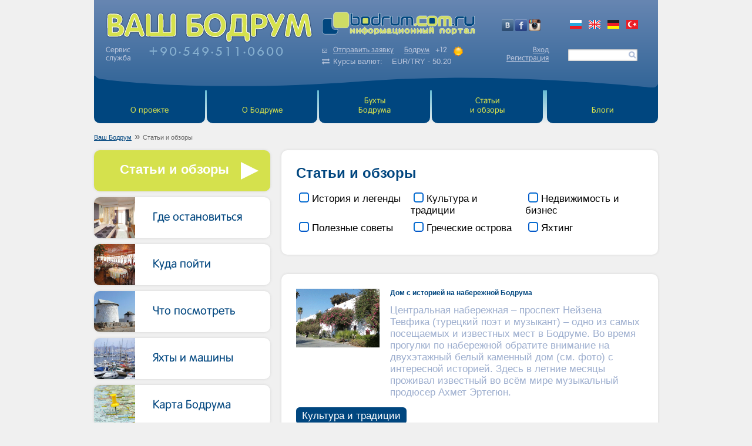

--- FILE ---
content_type: text/html; charset=UTF-8
request_url: https://bodrum.com.ru/articles/?PAGEN_1=2
body_size: 25959
content:
<!DOCTYPE html>
<html lang="ru">
<head>
<title>Статьи и обзоры</title>
<meta http-equiv="Content-Type" content="text/html; charset=UTF-8" />
<meta name="robots" content="index, follow" />
<meta name="keywords" content="турецкий чай, эгейское море, голубой флаг, кара ада, полезные советы, рынки бодрума" />
<meta name="description" content="На сайте информационного портала Ваш Бодрум Вы найдете полезные и интересные статьи о Бодруме, Турции. Статьи о недвижимость в Турции" />
<script type="text/javascript" data-skip-moving="true">(function(w, d, n) {var cl = "bx-core";var ht = d.documentElement;var htc = ht ? ht.className : undefined;if (htc === undefined || htc.indexOf(cl) !== -1){return;}var ua = n.userAgent;if (/(iPad;)|(iPhone;)/i.test(ua)){cl += " bx-ios";}else if (/Windows/i.test(ua)){cl += ' bx-win';}else if (/Macintosh/i.test(ua)){cl += " bx-mac";}else if (/Linux/i.test(ua) && !/Android/i.test(ua)){cl += " bx-linux";}else if (/Android/i.test(ua)){cl += " bx-android";}cl += (/(ipad|iphone|android|mobile|touch)/i.test(ua) ? " bx-touch" : " bx-no-touch");cl += w.devicePixelRatio && w.devicePixelRatio >= 2? " bx-retina": " bx-no-retina";var ieVersion = -1;if (/AppleWebKit/.test(ua)){cl += " bx-chrome";}else if (/Opera/.test(ua)){cl += " bx-opera";}else if (/Firefox/.test(ua)){cl += " bx-firefox";}ht.className = htc ? htc + " " + cl : cl;})(window, document, navigator);</script>


<link href="/bitrix/css/main/system.auth/flat/style.min.css?16849999495404" type="text/css"  rel="stylesheet" />
<link href="/bitrix/cache/css/gi/bodrum/page_9331ce04458f7ec7789e634d8d041157/page_9331ce04458f7ec7789e634d8d041157_v1.css?16995219235403" type="text/css"  rel="stylesheet" />
<link href="/bitrix/cache/css/gi/bodrum/template_57b1b4a9273ea3510c7fd28057c1ba6e/template_57b1b4a9273ea3510c7fd28057c1ba6e_v1.css?1706865577107930" type="text/css"  data-template-style="true" rel="stylesheet" />
<link href="/bitrix/themes/.default/imyie.littleadmin.css?16849999632309" type="text/css"  data-template-style="true"  rel="stylesheet" />







<meta http-equiv="cache-control" content="max-age=0" /><meta http-equiv="cache-control" content="no-cache" /><meta http-equiv="expires" content="0" /><meta http-equiv="expires" content="Tue, 01 Jan 1980 1:00:00 GMT" /><meta http-equiv="pragma" content="no-cache" />



<meta name="google-site-verification" content="LJnNLGIuXG6oDFTTBQ4owKMV_D_fg_LV19vw_WUQgSo">
	<meta name="yandex-verification" content="4a776ecbe6bf640a" />
</head>
<body class="b-page">
<!--noindex--><!-- Yandex.Metrika counter --><script data-skip-moving="true" type="text/javascript">(function (d, w, c) { (w[c] = w[c] || []).push(function() { try { w.yaCounter21606388 = new Ya.Metrika({id:21606388, webvisor:true, clickmap:true, trackLinks:true, accurateTrackBounce:true}); } catch(e) { } }); var n = d.getElementsByTagName("script")[0], s = d.createElement("script"), f = function () { n.parentNode.insertBefore(s, n); }; s.type = "text/javascript"; s.async = true; s.src = (d.location.protocol == "https:" ? "https:" : "http:") + "//mc.yandex.ru/metrika/watch.js"; if (w.opera == "[object Opera]") { d.addEventListener("DOMContentLoaded", f, false); } else { f(); } })(document, window, "yandex_metrika_callbacks");</script><noscript><div><img src="//mc.yandex.ru/watch/21606388" style="position:absolute; left:-9999px;" alt="" /></div></noscript><!-- /Yandex.Metrika counter -->
<script data-skip-moving="true">(function(i,s,o,g,r,a,m){i['GoogleAnalyticsObject']=r;i[r]=i[r]||function(){(i[r].q=i[r].q||[]).push(arguments)},i[r].l=1*new Date();a=s.createElement(o),m=s.getElementsByTagName(o)[0];a.async=1;a.src=g;m.parentNode.insertBefore(a,m)
  })(window,document,'script','//www.google-analytics.com/analytics.js','ga');ga('create', 'UA-44110382-1', 'bodrum.com.ru');ga('require', 'displayfeatures');ga('send', 'pageview', {'page': '/errors/404' + location.pathname});</script><!--/noindex-->
<svg xmlns="http://www.w3.org/2000/svg" xmlns:xlink="http://www.w3.org/1999/xlink" width="0" height="0" style="position:absolute"><symbol id="icon-edit" viewBox="0 0 1238 1238"><path d="M1152 731c-26 0-47 21-47 47v365H94V132h366c26 0 47-21 47-47s-21-47-47-47H47C21 38 0 59 0 85v1105c0 26 21 48 47 48h1105c27 0 48-22 48-48V778c0-26-21-47-48-47z"></path><path d="M1224 182L1055 14c-9-9-21-14-33-14-13 0-25 5-34 14L431 571c-6 6-10 13-12 21l-66 234c-5 17 0 34 12 47 9 9 21 13 33 13 5 0 9 0 13-1l235-66c8-3 15-7 20-13l558-557c18-18 18-48 0-67zM608 731l-141 40 40-142 515-515 101 102-515 515z"></path><path d="M432.59 636.393l66.795-66.799L667.82 738.018l-66.795 66.799z"></path></symbol><symbol id="icon-hamburger" viewBox="0 0 32 32"><path d="M4 10h24a2 2 0 0 0 0-4H4a2 2 0 0 0 0 4zm24 4H4a2 2 0 0 0 0 4h24a2 2 0 0 0 0-4zm0 8H4a2 2 0 0 0 0 4h24a2 2 0 0 0 0-4z"></path></symbol><symbol id="icon-search" viewBox="0 0 2515 2515"><path d="M2493 2387l-612-612c164-188 264-434 264-703C2145 481 1663 0 1072 0S0 481 0 1072s481 1073 1072 1073c269 0 515-100 704-264l611 612c14 14 34 22 53 22s38-7 53-22c29-29 29-77 0-106zM150 1072c0-508 414-921 922-921s922 413 922 921-414 923-922 923-922-414-922-923z"></path></symbol><symbol id="icon-sign-in" viewBox="0 0 2515 2515"><path d="M0 1257C0 564 564 0 1257 0c694 0 1258 564 1258 1257 0 367-158 697-408 927l1 1-41 34c-2 2-5 4-8 6-22 18-44 35-67 52-7 5-15 11-22 16-25 17-50 33-75 48-6 3-12 6-17 10-28 15-57 31-86 44-2 1-5 2-7 3-95 45-197 77-304 97-3 0-5 1-8 1-33 6-67 10-101 13-4 1-8 1-12 1-34 3-68 5-103 5-34 0-68-2-101-5-4 0-9 0-13-1-34-3-67-7-99-13-3 0-6-1-9-1-105-19-206-51-300-94-3-2-7-3-10-5-29-13-56-28-83-43-7-4-14-7-20-11-25-15-49-30-73-46-8-6-16-12-25-18-20-14-39-29-59-45-4-3-8-6-13-10l-41-35 1-1C159 1957 0 1626 0 1257zm2423 0c0-643-523-1166-1166-1166C615 91 91 614 91 1257c0 347 152 658 393 872 14-9 27-17 41-24l387-194c35-17 57-52 57-91v-135c-9-11-19-24-29-38-50-70-90-149-119-234-58-27-96-85-96-150v-162c0-40 15-79 41-109V779c-2-24-11-158 86-268 84-97 221-145 405-145 185 0 322 48 406 145 97 110 88 244 86 268v213c26 30 41 69 41 109v162c0 50-23 97-62 129-37 145-113 255-141 292v132c0 37 20 72 53 90l362 197c11 6 23 13 34 22 238-214 387-524 387-868zM573 2201c16 11 33 23 49 33 8 5 15 10 23 15 22 13 44 26 66 38 5 3 10 5 15 8 51 26 105 49 159 67 2 1 4 2 6 2 29 10 58 18 87 25h1c29 8 59 14 89 19h3c28 5 57 8 86 11 5 0 10 1 15 1 28 2 57 3 85 3 29 0 58-1 87-3 5 0 10-1 15-1 29-3 58-6 86-11 2 0 3 0 4-1 61-10 120-25 178-44 2-1 4-1 6-2 28-10 57-20 85-32v-1c27-11 53-24 78-37 4-2 7-3 10-5 24-13 46-26 69-40 7-4 13-9 20-13 21-14 41-28 61-43 2-1 4-3 6-4-1-1-3-2-4-3l-362-197c-62-34-101-99-101-170v-165l11-12c1-1 100-122 137-285l4-18 16-10c22-14 35-38 35-63v-163c0-21-9-41-25-55l-15-14V770c0-1 14-111-64-199-66-75-179-114-337-114-156 0-269 38-335 113-78 87-65 199-65 200v261l-15 14c-16 14-25 34-25 56v162c0 32 22 62 54 72l23 7 7 22c27 84 65 162 114 230 12 17 24 32 34 44l11 13v169c0 74-41 140-107 173l-387 193c-3 2-5 3-7 4 4 4 10 7 14 11z"></path></symbol><symbol id="icon-ticket" viewBox="0 0 845 683"><path d="M412 404h-20c-11 0-20-8-20-19 0-4 2-8 5-11 12-11 22-27 29-44 2 1 3 2 5 2 12 0 25-25 25-43 0-17-2-31-13-31h-4c-1-47-13-106-85-106-75 0-84 59-85 106h-3c-11 0-13 14-13 31 0 18 13 43 25 43 1 0 3 0 4-1 7 17 17 32 29 43 3 3 4 7 4 11 0 11-8 19-19 19h-20c-44 0-80 36-80 80v22c0 14 11 25 25 25h266c14 0 25-11 25-25v-22c0-44-36-80-80-80zm239-218H428c6 14 11 31 13 53 5 3 8 8 11 14h199c10 0 18-9 18-19v-30c0-10-8-18-18-18z"></path><path d="M651 307H457c-6 20-19 41-37 47 0 1-1 2-1 3v17h232c10 0 18-8 18-18v-30c0-10-8-19-18-19zm0 122H499c10 16 16 35 16 55v12h136c10 0 18-8 18-19v-29c0-10-8-19-18-19z"></path><path d="M731 0H114C51 0 0 51 0 114v455c0 63 51 114 114 114h617c63 0 114-51 114-114V114C845 51 794 0 731 0zm60 569c0 33-27 60-60 60H114c-33 0-60-27-60-60V114c0-33 27-60 60-60h617c33 0 60 27 60 60v455z"></path></symbol><symbol id="icon-logo" viewBox="0 0 5272 3166"  fill-rule="evenodd" clip-rule="evenodd"><defs><style>.str1,.str2{stroke-width:20;stroke-opacity:.501961}.str0,.str1,.str2{stroke:#fefefe}.str0{stroke-linecap:round;stroke-opacity:.501961;stroke-width:20}.fil1{fill:none}</style><radialGradient id="id0" gradientUnits="userSpaceOnUse" gradientTransform="matrix(1.2112 0 0 2.60277 -557 -2537)" cx="2635.94" cy="1583.01" r="2500.36" fx="2635.94" fy="1583.01"><stop offset="0" stop-color="#aedad7"/><stop offset=".62" stop-color="#61c4be"/><stop offset="1" stop-color="#14aea5"/></radialGradient></defs><ellipse cx="2636" cy="1583" rx="2636" ry="1583" fill="url(#id0)"/>    <path class="fil1 str0" d="M197 983h932"/><path class="fil1 str1" d="M2570 3059v-756"/><path class="fil1 str0" d="M282 869h897M6 1641h1001M7 1527h994m-713 776h894m-982-115h927"/><path class="fil1 str1" d="M2701 3059v-756"/><path class="fil1 str0" d="M1315 870c259-440 736-721 1261-743M1119 1528c9-188 55-373 136-544m-5 1204c-80-172-124-357-131-545m1457 1413c-530-23-1010-308-1267-754M3955 870c-259-440-735-721-1260-743m1456 1401c-8-188-54-373-135-544m5 1204c80-172 124-357 131-545M2695 3056c530-23 1010-308 1267-754m157-1432c-234-451-676-770-1192-860m1365 1518c-6-187-47-371-120-544m-5 1212c76-177 119-366 125-557M2933 3156c513-91 951-408 1184-856"/><path class="fil1 str1" d="M1176 876C1422 400 1899 74 2447 4"/><path class="fil1 str0" d="M1002 1534c7-186 47-370 120-543"/><path class="fil1 str2" d="M1127 2202c-76-177-118-365-125-556"/><path class="fil1 str0" d="M2319 3154c-496-101-917-414-1143-850M2570 869V126m131 743V126"/><path class="fil1 str2" d="M2570 2188v-547"/><path class="fil1 str0" d="M2701 2188v-547"/><path class="fil1 str1" d="M2570 1527V983m131 544V983"/><path class="fil1 str0" d="M4175 983h900m-956-114h869M1255 983h1315M1315 869h1255m131 114h1315"/><path class="fil1 str1" d="M2701 869h1250"/><path class="fil1 str0" d="M4287 1641h983m-983-114h985"/><path class="fil1 str1" d="M1113 1641h1455m-1446-114h1448"/><path class="fil1 str0" d="M2695 1641h1455"/><path class="fil1 str2" d="M2695 1527h1457"/><path class="fil1 str0" d="M4112 2303h872"/><path class="fil1 str1" d="M4168 2188h905"/><path class="fil1 str0" d="M1309 2303h1261m-1325-115h1325m131 115h1261m-1262-115h1321"/><path d="M1123 2522v-255c0-115-3-217-8-304s-10-159-16-217h5c11 26 25 53 40 83s31 60 48 91c18 30 35 60 53 89 17 29 34 56 50 80l285 433h332V1382h-318v252c0 71 2 139 6 204 5 65 10 125 15 181 6 55 11 102 14 143h-5c-13-25-28-52-45-81s-34-59-52-89c-19-31-36-60-54-88-17-28-33-53-48-75l-288-447H805v1140h318zm1109-5c25 2 53 5 85 7 31 2 66 3 103 5 37 1 74 2 114 2 128 0 238-10 332-28 93-19 171-46 235-82 82-44 146-107 191-188s68-179 68-294c0-111-20-204-61-280s-102-136-182-180c-59-34-130-59-215-76-84-17-185-26-302-26-72 0-141 2-204 6s-118 10-164 16v1118zm362-957c12-3 23-4 36-4 11-1 24-1 36-1 73 0 133 15 180 45s82 73 105 129c22 56 33 123 33 201 0 79-9 145-26 198-17 54-41 97-71 130-31 33-65 56-104 70-40 15-81 22-125 22-10 0-21 0-32-1-11 0-22-1-32-3v-786zm1178 962h363v-935h331v-205H3443v205h329v935zM1180 738h-107v304h-89V738H877v-73h303v73zm300 304h-247V665h247v73h-159v65h148v73h-148v93h159v73zm357-258c0 17-3 33-8 49s-13 30-23 41c-14 15-29 26-46 34-16 7-37 11-62 11h-55v123h-89V665h146c22 0 40 2 55 6s28 10 40 19c13 9 24 22 31 38 7 15 11 34 11 56zm-92 2c0-11-2-20-8-27-5-8-11-13-18-16-9-4-18-7-26-7-9-1-20-1-35-1h-15v113h25c15 0 27-1 37-3s18-6 24-12 10-12 12-20c3-7 4-16 4-27zm437-2c0 17-3 33-8 49s-13 30-23 41c-14 15-29 26-45 34-17 7-38 11-63 11h-55v123h-88V665h145c22 0 40 2 55 6s28 10 40 19c13 9 24 22 31 38 8 15 11 34 11 56zm-92 2c0-11-2-20-7-27-6-8-12-13-18-16-10-4-18-7-27-7-9-1-20-1-35-1h-15v113h25c15 0 27-1 37-3s18-6 24-12 10-12 13-20c2-7 3-16 3-27zm467 256h-86V791l-142 251h-84V665h86v227l132-227h94v377zm354-304h-107v304h-89V738h-106v-73h302v73zm386 115c0 61-16 108-47 144-31 35-75 53-130 53s-98-18-129-53c-32-36-47-83-47-144 0-60 15-108 47-143 31-35 74-53 129-53s98 18 130 53c31 35 47 83 47 143zm-117 96c8-11 15-25 19-41 4-15 6-34 6-55 0-22-2-42-7-58-5-15-11-28-19-38-7-10-17-18-27-22-10-5-21-7-32-7s-21 2-31 7c-10 4-19 11-27 21s-14 23-19 40c-5 16-7 35-7 57 0 23 2 42 7 58 4 16 10 29 18 39 8 9 17 17 27 22 10 4 21 7 32 7 12 0 23-3 33-8 10-4 19-12 27-22zm467-165c0 17-3 33-8 49-6 16-13 30-23 41-14 15-29 26-46 34-16 7-37 11-62 11h-55v123h-89V665h146c21 0 40 2 55 6s28 10 39 19c14 9 25 22 32 38 7 15 11 34 11 56zm-92 2c0-11-3-20-8-27-5-8-11-13-18-16-9-4-18-7-26-7-9-1-21-1-35-1h-15v113h25c15 0 27-1 37-3 9-2 18-6 24-12s10-12 12-20c3-7 4-16 4-27zm467 256h-86V791l-142 251h-85V665h87v227l132-227h94v377zm373 0h-89V903h-48l-86 139h-104l102-157c-21-9-37-23-49-41s-18-41-18-70c0-20 4-36 12-51 8-14 18-26 30-35 10-8 23-14 38-18 15-3 32-5 51-5h161v377zm-89-207V734h-43c-14 0-24 1-31 2s-14 4-21 9c-5 4-9 10-12 17-2 6-4 14-4 22 0 9 2 16 5 23s7 13 12 17c6 5 12 8 20 9s18 2 31 2h43z" fill="#1b4e9b" fill-rule="nonzero" stroke-width="15" stroke="#fefefe"/></symbol><symbol id="icon-logo-ru" xmlns="http://www.w3.org/2000/svg" viewBox="0 0 100 100"><path d="M54.193 42.932c-.946-.608-2.152-.917-3.62-.923-.25-.01-.5 0-.743.01-.25.01-.482.04-.705.09V58.1c.195.035.41.053.64.064.223.005.438.005.642.005.882 0 1.718-.14 2.507-.44.788-.3 1.483-.77 2.098-1.43.604-.67 1.086-1.54 1.438-2.64.343-1.1.52-2.44.53-4.03 0-1.59-.224-2.95-.678-4.09-.465-1.14-1.16-2.01-2.11-2.63z"/><path d="M37.834 66.947v3.07c.43-.083.727-.253.895-.51.16-.255.25-.612.25-1.072 0-.417-.1-.755-.3-1.016-.2-.26-.48-.42-.85-.48zm-2.636 1.49c0 .453.086.81.26 1.07s.467.43.886.512v-3.08c-.38.06-.666.22-.858.46-.192.24-.288.58-.288 1.02zm-1.01-36.394c.165-.035.303-.104.415-.208.096-.092.166-.203.208-.33.05-.13.07-.286.07-.47 0-.183-.04-.34-.13-.47-.09-.13-.19-.223-.31-.275-.15-.07-.31-.108-.45-.115-.15-.007-.34-.01-.59-.01h-.25v1.93h.43c.25 0 .46-.017.63-.052zm30.692 0c.164-.035.303-.104.414-.208.097-.092.166-.203.21-.33s.063-.286.063-.47c0-.183-.045-.34-.133-.47-.09-.13-.19-.223-.31-.275-.154-.07-.307-.108-.455-.115-.15-.007-.35-.01-.6-.01h-.26v1.93h.43c.25 0 .46-.017.63-.052zm11.814-.347c.1.087.216.14.35.16.134.02.31.03.528.03h.732v-1.74h-.74c-.227 0-.4.01-.522.025-.122.02-.24.08-.355.17-.088.07-.155.17-.202.29s-.07.25-.07.39c0 .15.024.28.074.4.04.12.11.22.2.29zm-19.51 2.138c.13.17.28.296.456.377.174.09.357.13.55.13s.375-.04.55-.12c.174-.08.326-.21.456-.38.146-.19.253-.43.323-.69s.1-.58.1-.94c0-.39-.04-.71-.12-.99-.08-.27-.19-.49-.32-.66-.14-.17-.29-.3-.46-.37s-.36-.112-.54-.112c-.19 0-.37.04-.54.115-.17.075-.32.2-.46.37-.13.165-.24.388-.32.67-.08.288-.12.62-.12.995 0 .38.04.71.12.98s.18.49.31.66zM40.29 30.29c-.157-.07-.31-.108-.457-.115-.148-.007-.346-.01-.593-.01h-.257v1.93h.43c.254 0 .464-.017.63-.052s.302-.104.414-.208c.096-.092.166-.203.208-.33.043-.13.064-.286.064-.47 0-.183-.05-.34-.14-.47-.09-.13-.19-.223-.31-.275zm10.934 36.323c-.156-.07-.308-.107-.456-.115-.148-.007-.346-.01-.593-.01h-.257v1.93h.43c.254 0 .464-.018.63-.052.164-.035.302-.104.414-.208.097-.092.166-.202.21-.33.042-.13.063-.286.063-.47 0-.183-.044-.34-.133-.47-.09-.13-.192-.223-.308-.275z"/><path d="M50 19.683C22.46 19.683 0 33.303 0 50c0 16.7 22.46 30.316 50 30.316S100 66.7 100 50c0-16.698-22.462-30.317-50-30.317zM75.164 32.03c-.198-.307-.298-.708-.298-1.206 0-.33.065-.618.196-.863.132-.24.3-.44.5-.6.178-.13.394-.23.647-.3.25-.06.54-.1.87-.1h2.71v6.46H78.3v-2.37h-.812l-1.463 2.37H74.25l1.735-2.67c-.352-.16-.627-.4-.826-.71zm-6.988-3.072h1.458v3.892l2.242-3.892h1.595v6.46h-1.45v-4.3l-2.41 4.3h-1.43v-6.46zm-5.853 0h2.464c.37 0 .68.036.934.106.26.07.48.177.68.32.24.17.42.388.54.654s.19.585.19.958c0 .29-.04.572-.13.848s-.22.508-.39.696c-.23.255-.49.447-.77.577-.28.13-.64.195-1.06.195h-.93v2.104h-1.5v-6.458zm-6.333.77c.53-.602 1.262-.904 2.195-.904.93 0 1.662.302 2.195.905.532.6.8 1.42.8 2.46 0 1.03-.266 1.84-.796 2.45s-1.264.91-2.2.91c-.933 0-1.664-.31-2.194-.91s-.796-1.43-.796-2.46c0-1.04.266-1.86.796-2.46zm-6.48-.77h5.123v1.25H52.82v5.21h-1.497v-5.21H49.51v-1.25zm-6.173 0h1.458v3.892l2.242-3.892h1.595v6.46h-1.458v-4.3l-2.41 4.3h-1.427v-6.46zm-11.705 0h2.464c.37 0 .68.036.934.106s.478.177.672.32c.234.17.413.388.536.654s.185.585.185.958c0 .29-.045.572-.136.848-.09.276-.22.508-.39.696-.23.255-.49.447-.774.577s-.64.195-1.063.195h-.932v2.104H31.63v-6.458zm-5.455 0h4.2v1.25h-2.71v1.115h2.515v1.25h-2.515v1.596h2.71v1.25h-4.2v-6.47zm-6.024 0h5.124v1.25h-1.813v5.21h-1.497v-5.21h-1.813v-1.25zm2.79 23.92c-.325-.493-.66-1.038-1.012-1.628-.36-.59-.7-1.198-1.05-1.823-.34-.63-.67-1.244-.97-1.846-.3-.6-.57-1.16-.8-1.68H19c.12 1.17.23 2.65.333 4.42.1 1.77.158 3.83.167 6.18v5.2h-6.41V38.5h6.686l5.794 9.08c.296.454.62.964.973 1.532.353.573.706 1.164 1.078 1.777.37.61.72 1.22 1.05 1.81.35.59.64 1.14.91 1.65h.11c-.07-.83-.17-1.8-.28-2.92-.11-1.13-.21-2.35-.29-3.68-.08-1.33-.13-2.71-.14-4.14V38.5h6.41v23.183H28.7l-5.74-8.803zm17.394 16.655c-.127.315-.31.584-.55.807-.245.223-.526.396-.844.52-.318.126-.688.204-1.11.235v.707h-1.488v-.707c-.408-.03-.777-.11-1.107-.236s-.614-.3-.85-.53c-.237-.23-.418-.49-.546-.81s-.19-.67-.19-1.07c0-.41.06-.76.182-1.07s.3-.57.53-.79c.226-.21.51-.38.85-.51.34-.13.717-.21 1.13-.24v-.66h1.49v.66c.43.02.808.092 1.137.212.33.12.61.29.85.505.23.21.41.475.53.79.13.312.19.672.19 1.08 0 .393-.06.75-.19 1.07zm-.423-36.22h-.932v2.105h-1.498v-6.46h2.464c.37 0 .68.036.934.106s.478.177.672.32c.234.17.413.388.536.654s.185.585.185.958c0 .29-.045.572-.136.848-.1.276-.23.508-.39.696-.24.255-.49.447-.78.577s-.64.197-1.06.197zm6.568 37.654c-.53.606-1.263.91-2.2.91-.932 0-1.664-.304-2.194-.91-.53-.605-.795-1.424-.795-2.453 0-1.038.265-1.86.795-2.462.53-.604 1.262-.904 2.195-.904.93 0 1.663.3 2.195.904.533.603.8 1.424.8 2.462 0 1.03-.265 1.847-.796 2.453zm-.876-9.15c-.743-.03-1.44-.065-2.08-.105-.64-.04-1.207-.086-1.7-.133V38.84c.93-.138 2.034-.246 3.307-.327 1.272-.08 2.646-.12 4.103-.12 2.36 0 4.383.17 6.09.515 1.7.345 3.14.86 4.328 1.55 1.615.89 2.84 2.11 3.666 3.657.817 1.548 1.234 3.45 1.234 5.698-.008 2.345-.473 4.34-1.383 5.984-.9 1.644-2.19 2.916-3.85 3.816-1.27.74-2.85 1.295-4.72 1.674-1.88.374-4.11.564-6.69.564-.78 0-1.55-.01-2.29-.04zm7.47 6.352c-.092.27-.22.5-.39.69-.23.25-.49.44-.774.57-.285.13-.64.19-1.063.19h-.94v2.1h-1.49v-6.46h2.46c.37 0 .68.03.93.1s.47.17.67.32c.23.17.41.38.53.65.12.26.18.58.18.96 0 .29-.05.57-.14.85zm4.195 2.27c-.12.3-.26.54-.42.72-.16.18-.32.31-.49.4-.17.09-.33.14-.5.17-.16.02-.33.04-.49.04-.18 0-.4-.01-.64-.02-.25-.01-.41-.02-.49-.03v-1.41h.09c.06.02.15.03.29.05s.28.03.41.03c.26 0 .47-.03.63-.08.16-.06.26-.13.3-.22l-2.36-4.84h1.62l1.44 3.06 1.2-3.07h1.55l-2.12 5.17zm8.98 1.29h-1.49v-4.32l-1.08 2.81h-1.03l-1.07-2.81v4.32h-1.41v-6.46h1.74l1.31 3.24 1.31-3.24h1.74v6.46zm20.59-29.07h-6.69v19.02h-7.29V42.66h-6.63V38.5h20.61v4.163z"/><path d="M45.286 66.86c-.133-.173-.286-.3-.458-.377s-.353-.117-.54-.117c-.19 0-.368.037-.536.112-.167.075-.32.2-.462.373-.13.17-.236.39-.318.68-.082.29-.123.62-.123.99 0 .39.04.72.11.99.08.27.18.49.31.66.13.17.28.3.45.38.17.08.35.12.55.12s.37-.04.55-.12c.17-.08.32-.21.45-.38.14-.19.25-.43.32-.69.07-.27.1-.58.1-.94 0-.39-.04-.72-.12-.99-.08-.27-.187-.49-.317-.66z"/></symbol><symbol id="icon-logo-en" xmlns="http://www.w3.org/2000/svg" viewBox="0 0 100 100"><path d="M49.18 32.46c.16-.026.295-.082.402-.17.105-.086.183-.183.23-.286.048-.104.073-.247.073-.42 0-.156-.03-.29-.09-.402-.06-.11-.162-.198-.31-.262-.103-.043-.22-.072-.355-.082-.135-.01-.295-.015-.472-.015h-.544v1.672h.46c.24.005.442-.01.605-.035zM38.416 65.867c-.102-.043-.22-.07-.356-.08-.134-.012-.292-.018-.472-.018h-.542v1.67h.462c.24 0 .44-.02.6-.04.162-.03.297-.1.404-.19.107-.09.175-.18.23-.29.04-.11.067-.25.067-.43 0-.16-.03-.3-.1-.4-.07-.12-.18-.2-.31-.26l.01.01zm29.143 0c-.1-.043-.22-.07-.36-.08-.14-.012-.3-.018-.48-.018h-.55v1.67h.46c.24 0 .44-.02.6-.04.16-.03.29-.1.4-.19.1-.09.18-.18.22-.29.04-.11.07-.25.07-.43 0-.16-.03-.3-.09-.4-.06-.11-.16-.2-.31-.26v.01zm-22.89 0c-.1-.043-.22-.07-.36-.08-.14-.012-.3-.018-.48-.018h-.54v1.67h.47c.24 0 .44-.02.6-.04.16-.03.29-.1.4-.19.11-.09.19-.18.23-.29.04-.11.08-.25.08-.43 0-.16-.03-.3-.08-.4-.06-.12-.16-.2-.31-.26l-.03.01zm16.87.28c-.13-.167-.29-.288-.46-.36-.18-.076-.36-.115-.54-.115-.19 0-.37.037-.54.11-.17.07-.32.192-.46.356-.13.154-.24.36-.32.635-.08.27-.12.582-.12.945s.04.676.12.947c.08.26.18.467.31.635.13.156.28.285.46.363.17.076.35.117.55.117.19 0 .37-.04.55-.117.17-.078.32-.207.46-.377.14-.193.25-.414.32-.672.07-.26.1-.572.1-.908 0-.377-.04-.7-.12-.96s-.18-.48-.32-.634v.036zm-7.32-22.98c-.95-.583-2.16-.882-3.63-.887-.25-.006-.5 0-.75.01-.26.014-.49.04-.71.09v15.39c.19.04.4.05.63.064.21.012.43.012.63.012.87.014 1.71-.13 2.5-.414.78-.27 1.48-.738 2.1-1.373.61-.64 1.09-1.48 1.44-2.53.34-1.05.51-2.35.52-3.88 0-1.53-.23-2.84-.69-3.93-.47-1.09-1.17-1.93-2.11-2.52l.05-.05zm-12.76-8.794c.13.165.28.285.46.363.17.078.36.116.55.116.19 0 .37-.04.55-.12.17-.077.32-.194.46-.363.14-.19.25-.41.32-.67.06-.26.1-.56.1-.91 0-.37-.05-.69-.13-.95s-.19-.47-.32-.64c-.14-.17-.29-.29-.46-.37-.18-.08-.36-.11-.55-.11-.19 0-.37.04-.54.11-.17.07-.33.19-.47.36-.13.15-.238.37-.32.65-.083.27-.124.59-.124.96s.04.68.12.94c.08.26.18.48.317.632v-.045z"/><path d="M50 20.898c-27.537 0-50 13.074-50 29.104 0 16.028 22.46 29.1 50 29.1s50-13.07 50-29.1-22.46-29.104-50-29.104zm9.38 8.785h1.74l1.306 3.116 1.308-3.13h1.736v6.21h-1.494v-4.16l-1.076 2.7h-1.038l-1.09-2.7v4.15h-1.414v-6.21h.02zm-4.82 4.84c.172.208.444.31.825.31.364 0 .646-.103.82-.31.162-.208.257-.532.257-.985v-3.875h1.51v3.967c0 .764-.217 1.348-.66 1.763-.444.415-1.092.61-1.94.61-.848 0-1.495-.21-1.94-.623-.443-.416-.66-.998-.66-1.764V29.65h1.512m-7.692 0h2.517c.33 0 .63.022.87.065.24.04.47.13.7.272.21.136.39.318.52.538.12.22.19.496.19.83 0 .46-.1.834-.3 1.123-.2.286-.49.527-.86.72l1.94 2.662h-1.83l-1.56-2.27h-.68v2.283h-1.5v-6.21l-.02-.013zm-6.356.74c.538-.578 1.266-.87 2.195-.87.93 0 1.66.292 2.2.87.54.576.81 1.374.81 2.372 0 .988-.27 1.775-.79 2.36-.54.582-1.26.873-2.2.873-.94 0-1.67-.294-2.2-.876-.54-.59-.81-1.38-.81-2.36 0-1 .27-1.79.8-2.38h.02zm-5.655-.74h4.17v1.204h-2.67v1.154h2.48v1.205h-2.48v2.658h-1.5v-6.22zm-5.41 36.166h-1.82v5.012h-1.49v-5.004h-1.82v-1.197h5.13v1.2-.01zm5.11 0h-2.71v1.074h2.52v1.2h-2.52v1.536h2.71v1.205h-4.2v-6.21h4.21v1.2h-.01zm1.07-4.628h-6.7l-5.75-8.465c-.33-.48-.66-.997-1.02-1.566-.36-.57-.7-1.155-1.06-1.764-.35-.606-.67-1.196-.98-1.775-.31-.58-.58-1.12-.81-1.62h-.13c.13 1.126.23 2.54.34 4.25.1 1.704.16 3.68.16 5.938v4.998h-6.43V38.887h6.7l5.8 8.733c.3.436.63.927.98 1.472.35.545.7 1.115 1.08 1.71.37.598.72 1.182 1.05 1.75.35.572.65 1.102.92 1.582h.11c-.07-.79-.17-1.723-.29-2.813-.11-1.08-.21-2.25-.29-3.53-.08-1.27-.13-2.6-.14-3.98v-4.93h6.42v22.3l.03.02zm3.95 9.64l-1.56-2.27h-.69v2.283h-1.48v-6.21h2.52c.35 0 .65.02.89.06.25.05.49.14.7.28.22.15.39.32.52.54.13.23.2.5.2.83 0 .46-.09.83-.29 1.12-.2.29-.49.54-.86.72l1.94 2.67h-1.85l-.02.01zm6.26 0l-1.57-2.27h-.69v2.27h-1.5v-6.21h2.52c.34 0 .64.024.89.065.25.043.48.133.7.273.22.14.39.318.52.54.14.218.21.493.21.827 0 .46-.1.834-.3 1.12-.2.294-.48.534-.85.728l1.94 2.66h-1.85zm5.64-5.108h-.95v4.02h.94v1.1h-3.41v-1.1h.96v-4.01h-.96v-1.11h3.41v1.11l.01-.004zm5.78.1h-1.82v5.02h-1.5v-5.02h-1.82v-1.2h5.13v1.21-.01zm5.76 4.28c-.53.585-1.26.87-2.2.87-.94 0-1.67-.3-2.21-.883-.54-.582-.81-1.373-.81-2.36 0-.997.27-1.786.8-2.37.53-.584 1.27-.87 2.21-.87.93 0 1.66.286 2.2.87.54.584.8 1.373.8 2.37 0 .987-.26 1.778-.79 2.36l.02.014zm.48-14.556c-.91 1.58-2.2 2.8-3.86 3.67-1.27.71-2.85 1.24-4.73 1.605-1.88.35-4.12.53-6.7.53-.79 0-1.55-.02-2.3-.04-.74-.03-1.44-.07-2.08-.11-.64-.04-1.2-.1-1.7-.13V39.25c.93-.135 2.04-.24 3.31-.316 1.28-.08 2.66-.116 4.11-.116 2.36 0 4.39.168 6.1.498 1.7.324 3.15.83 4.34 1.478 1.62.855 2.85 2.022 3.68 3.513.82 1.478 1.24 3.32 1.24 5.484-.01 2.25-.472 4.18-1.39 5.76h.01zm5.23 15.295l-1.58-2.28h-.69v2.26H64.7v-6.21h2.51c.344 0 .64.01.886.06.25.04.485.13.7.27.216.14.39.31.52.53.13.21.194.49.194.82 0 .45-.108.83-.296 1.11-.202.29-.486.53-.862.71l1.94 2.67h-1.83l-.01.03zm5.46-2.41v2.39h-1.49v-2.33l-2.18-3.89h1.71l1.24 2.4 1.21-2.4h1.66l-2.16 3.81.01.01zm13.02-25.54h-6.69v18.3h-7.31V42.91H66.3v-4.006h20.65v3.992l-.03-.013z"/></symbol></svg>
<div class="b-wrapper">
<header class="b-header">
<div class="b-header__content">
	<div class="b-header__row">
		<div class="b-logo b-logo--first">
			<a class="b-logo__link" href="/">
				<img src="/bodrum/pictures/bodrum.svg" alt="Ваш Бодрум">
			</a>
		</div>
        <div class="b-logo b-logo--second">
            <a class="b-logo__link" href="/" title="bodrum.com.ru">
            	<img src="/bodrum/pictures/header/logo.svg" alt="bodrum.com.ru">
            </a>
        </div>

        <!--noindex-->
		<ul class="b-header-social">
			<li class="b-header-social__item">
				<a class="b-header-social__link" href="//vk.com/vash_bodrum" title="ВКонтакте" target="_blank" rel="nofollow noreferrer noopener">
					<img src="/local/assets/images/vk.png" alt="ВКонтакте" class="b-header-social__image">
				</a>
			</li>
			<li class="b-header-social__item">
				<a class="b-header-social__link" href="//www.facebook.com/vash.bodrum" title="Facebook" target="_blank" rel="nofollow noreferrer noopener">
					<img src="/local/assets/images/fb.png" alt="Facebook" class="b-header-social__image">
				</a>
			</li>
			<li class="b-header-social__item">
				<a class="b-header-social__link" href="//www.instagram.com/vash_bodrum" title="Instagram" target="_blank" rel="nofollow noreferrer noopener">
					<img src="/local/assets/images/ig.png" alt="Instagram" class="b-header-social__image">
				</a>
			</li>
		</ul>
		<!--/noindex-->

        <ul class="b-lang-switcher">
        	<li class="b-lang-switcher__item">
        		<a class="b-lang__link" href="/">
        			<img class="b-lang-switcher__image" src="/bodrum/pictures/header/flag_ru.png" alt="Русский">
        		</a>
        	</li>
        	<li class="b-lang-switcher__item">
        		<a class="b-lang__link" href="/en/">
        			<img class="b-lang-switcher__image" src="/bodrum/pictures/header/flag_en.png" alt="English">
        		</a>
        	</li>
        	<li class="b-lang-switcher__item">
        		<a class="b-lang__link" href="/de/">
        			<img class="b-lang-switcher__image" src="/bodrum/pictures/header/flag_de.png" alt="Deutsch">
        		</a>
        	</li>
        	<li class="b-lang-switcher__item">
        		<a class="b-lang__link" href="/tr/">
        			<img class="b-lang-switcher__image" src="/bodrum/pictures/header/flag_tr.png" alt="Türk">
        		</a>
        	</li>
        </ul>
	</div>
	<div class="b-header__row">
		<div class="b-phone">
			<div class="b-phone__title">Сервис<br>служба</div>
			<div class="b-phone__content">
				<!--noindex-->
				<a class="b-phone__link" href="tel:+905495110600">+90<span>•</span>549<span>•</span>511<span>•</span>0600</a><br>
								<!--/noindex-->
			</div>
		</div>
		<div class="b-info">
			<span class="b-letter"><a class="b-letter__link" href="javascript:;" data-feedback data-type="ajax" data-src="/?feedback=yes"><i class="fa fa-envelope-o"></i>Отправить заявку</a></span>
<span style="white-space:nowrap;"><span class="b-weather"><a class="b-weather__link" href="/pogoda_bodrum/">Бодрум</a><span>+12</span><img class="b-weather__icon" src="/local/components/ch/weather/templates/.default/images/0.png" alt="Погода в Бодруме"></span></span>			<div class="b-currency">
	<i class="fa fa-exchange"></i>
	<span class="b-currency__title">
		<span>Курсы валют:</span>
	</span>
	<span class="b-currency__content">
					<span data-currency="1" class="b-currency__item js-currency">EUR/TRY - 50.20</span>
					<span data-currency="2" class="b-currency__item js-currency">RUB/TRY - 0.55</span>
					<span data-currency="3" class="b-currency__item js-currency">USD/TRY - 43.15</span>
			</span>
</div>		</div>
		<div class="b-auth"><a class="b-auth__link" href="javascript:;" data-auth data-type="ajax" data-src="/auth/">Вход</a><br>
			<a class="b-auth__link" href="javascript:;" data-auth data-type="ajax" data-src="/auth/?register=yes">Регистрация</a></div>
		<div class="b-search">
			<form class="b-search__form" action="/search/">
				<input type="text" class="b-search__input" autocomplete="off" name="q">
				<input type="submit" class="b-search__submit" name="send" value="">
			</form>
		</div>
	</div>
</div>
<svg xmlns="http://www.w3.org/2000/svg" class="b-header__wave" viewBox=".5 175.5 920 25" preserveAspectRatio="xMidYMid slice"><path class="b-header__curve" d="M.5 175.5h.94c2.233 2.06 4.26 4.72 7.38 5.42 5.1 1.2 10.36 1.51 15.55 2.2 65.934 7.38 132.33 9.56 198.636 10.01 51.937.08 103.863-1.33 155.73-4.1 39.903-1.9 79.697-5.74 119.62-7.43 100.43-4.37 201.05-1.74 301.344 4.66 32.69 2.13 65.34 4.69 97.947 7.86 5.3.44 10.6 1.478 15.938 1.08 3.24-.17 5.3-3.07 6.914-5.54v10.84H.5v-25z"></path></svg>
<nav><div class="container">
	<div class="b-burger">
		<button class="b-burger__link" aria-label="Переключить навигацию">
			<svg class="burger__icon"><use xlink:href="#icon-hamburger"></use></svg>
		</button>
	</div>
	<ul class="c-top-menu js-top-menu"><li class="c-top-menu__item"><a class="c-top-menu__link" href="/rus/"><br>О проекте</a><li class="c-top-menu__item"><a class="c-top-menu__link" href="/about_bodrum/"><br>О Бодруме</a><li class="c-top-menu__item"><a class="c-top-menu__link" href="/bukhty-bodruma/">Бухты<br>Бодрума</a><li class="c-top-menu__item"><a class="c-top-menu__link" href="/articles/">Статьи<br> и обзоры</a><li class="c-top-menu__item"><a class="c-top-menu__link" href="/blogs/"><br>Блоги</a></ul>
</div></nav>
</header>
<div class="b-page__container"><ul class="c-breadcrumb"><li class="c-breadcrumb__item" id="bx_breadcrumb_0" itemscope="" itemtype="http://data-vocabulary.org/Breadcrumb"><a class="c-breadcrumb__link" href="/" title="Ваш Бодрум" itemprop="url">
					<span class="c-breadcrumb__title" itemprop="title">Ваш Бодрум</span>
				</a><li class="c-breadcrumb__item"> » <span class="c-breadcrumb__title">Статьи и обзоры</span></ul><div class="b-content">

<div class="b-paper">
<h1>Статьи и обзоры</h1><br><!--noindex--><form name="arrFilter_form" action="/articles/?PAGEN_1=2" method="get"><div class="filter-item"><input id="filter-213" type="checkbox" name="arrFilter_pf[CATEGORY][]" value="213"><label for="filter-213"><span class="pseudo-checkbox"></span><span class="label-text">История и легенды</span></label></div><div class="filter-item"><input id="filter-214" type="checkbox" name="arrFilter_pf[CATEGORY][]" value="214"><label for="filter-214"><span class="pseudo-checkbox"></span><span class="label-text">Культура и традиции</span></label></div><div class="filter-item"><input id="filter-215" type="checkbox" name="arrFilter_pf[CATEGORY][]" value="215"><label for="filter-215"><span class="pseudo-checkbox"></span><span class="label-text">Недвижимость и бизнес</span></label></div><div class="filter-item"><input id="filter-216" type="checkbox" name="arrFilter_pf[CATEGORY][]" value="216"><label for="filter-216"><span class="pseudo-checkbox"></span><span class="label-text">Полезные советы</span></label></div><div class="filter-item"><input id="filter-217" type="checkbox" name="arrFilter_pf[CATEGORY][]" value="217"><label for="filter-217"><span class="pseudo-checkbox"></span><span class="label-text">Греческие острова</span></label></div><div class="filter-item"><input id="filter-227" type="checkbox" name="arrFilter_pf[CATEGORY][]" value="227"><label for="filter-227"><span class="pseudo-checkbox"></span><span class="label-text">Яхтинг</span></label></div><input type="hidden" name="PAGEN_1" value="2" /><input type="submit" name="set_filter" value="Фильтр"><input type="hidden" name="set_filter" value="Y"><input type="submit" name="del_filter" value="Сбросить"></form><!--/noindex--></div><br>
<div data-href="/articles/dom-s-istoriey-na-naberezhnoy-bodruma/" id="bx_3218110189_9213" class="b-paper has-hover  js-location">		<div class="b-paper__image-wrapper"><img class="b-paper__image" src="/upload/iblock/619/619c954004289fd9b29c27270fdfa898.gif" alt="Дом с историей на набережной Бодрума" title="Дом с историей на набережной Бодрума"></div><div class="b-paper__description"><h2 class="b-paper__name">Дом с историей на набережной Бодрума</h2><div class="b-paper__text">Центральная набережная – проспект Нейзена Тевфика &#40;турецкий поэт и музыкант&#41; – одно из самых посещаемых и известных мест в Бодруме. Во время прогулки по набережной обратите внимание на двухэтажный белый каменный дом &#40;см. фото&#41; с интересной историей. Здесь в летние месяцы проживал известный во всём мире музыкальный продюсер Ахмет Эртегюн.&nbsp;&nbsp;</div></div><!--noindex--><div class="tags"><a class="article-tag" href="/articles/?arrFilter_pf%5BCATEGORY%5D%5B%5D=214&amp;set_filter=Y" rel="nofollow" title="Сортировать по тегу: Культура и традиции">Культура и традиции</a></div><!--/noindex--><br></div><div data-href="/articles/otdykh-na-yakhte-v-bodrume/" id="bx_3218110189_9166" class="b-paper has-hover  js-location">		<div class="b-paper__image-wrapper"><img class="b-paper__image" src="/upload/iblock/21d/21d6d790b7aa302614494b4f32ada321.gif" alt="Отдых на яхте в Бодруме" title="Отдых на яхте в Бодруме"></div><div class="b-paper__description"><h2 class="b-paper__name">Отдых на яхте в Бодруме</h2><div class="b-paper__text">Отдых на яхте не сравним ни с чем по уровню эмоций и впечатлений! Яхтинг стремительно развивается и становится все более и более популярным в мире и Турция - не исключение. В стране в последние годы созданы прекрасные условия для развития этого вида активного отдыха. Яхтенный туризм предоставляет возможность посетить массу интересных мест, насладиться дикой природой и осмотреть достопримечательности, совершать стоянки в уединённых бухтах и посетить известные приморские города. </div></div><!--noindex--><div class="tags"><a class="article-tag" href="/articles/?arrFilter_pf%5BCATEGORY%5D%5B%5D=227&amp;set_filter=Y" rel="nofollow" title="Сортировать по тегу: Яхтинг">Яхтинг</a></div><!--/noindex--><br></div><div data-href="/articles/lesnye-pozhary-ili-chto-sluchilos-v-bodrume-/" id="bx_3218110189_9113" class="b-paper has-hover  js-location">		<div class="b-paper__image-wrapper"><img class="b-paper__image" src="/upload/iblock/d25/d259bbf36275a7b039430a8f3ec1c123.gif" alt="Лесные пожары или «Что случилось в Бодруме?»" title="Лесные пожары или «Что случилось в Бодруме?»"></div><div class="b-paper__description"><h2 class="b-paper__name">Лесные пожары или «Что случилось в Бодруме?»</h2><div class="b-paper__text">«Лесные пожары в Бодруме потушены», - заявил 8 августа 2021 г. Министр культуры и туризма Турции Мехмет Нури Эрсой. Пожары начались 29 июля и охватили лесные массивы в районах Умурча, Гюверджинлик, Мумджулар, Мазыкёй, Гёкпынар, Кызылагач, Йеникой, Байыр, Ичмелер, Чоджук, Мезарлыгы, Кисебюкю. По словам мэра Бодрума Ахмета Араса, на полуострове сгорело приблизительно 15 тыс. гектаров леса &#40;площадь 10 тысяч футбольных полей&#41;. <br />
</div></div></div><div data-href="/articles/pervyy-rybnyy-restoran-v-bodrume-k-rfez-restaurant-1927/" id="bx_3218110189_9045" class="b-paper has-hover  js-location">		<div class="b-paper__image-wrapper"><img class="b-paper__image" src="/upload/iblock/108/1087dbdcc5b4e735cdf35acd6e89b92c.gif" alt="Первый рыбный ресторан в Бодруме «Körfez Restaurant 1927»" title="Первый рыбный ресторан в Бодруме «Körfez Restaurant 1927»"></div><div class="b-paper__description"><h2 class="b-paper__name">Первый рыбный ресторан в Бодруме «Körfez Restaurant 1927»</h2><div class="b-paper__text">Первый в Бодруме ресторан рыбной кухни и морепродуктов «Körfez Restaurant» &#40;в переводе с турецкого «Körfez» - «Залив»&#41; открылся в 1927 году. Расположенный на центральной набережной недалеко от здания муниципалитета «Körfez Restaurant» - один из исторических памятников и свидетель развития Бодрума, повидавший многих знаменитостей. </div></div><!--noindex--><div class="tags"><a class="article-tag" href="/articles/?arrFilter_pf%5BCATEGORY%5D%5B%5D=213&amp;set_filter=Y" rel="nofollow" title="Сортировать по тегу: История и легенды">История и легенды</a><a class="article-tag" href="/articles/?arrFilter_pf%5BCATEGORY%5D%5B%5D=216&amp;set_filter=Y" rel="nofollow" title="Сортировать по тегу: Полезные советы">Полезные советы</a></div><!--/noindex--><br></div><div data-href="/articles/nedvizhimost-v-bodrume-2021/" id="bx_3218110189_8967" class="b-paper has-hover  js-location">		<div class="b-paper__image-wrapper"><img class="b-paper__image" src="/upload/iblock/78a/78af76aa4d67ae26538dcb7308e54c39.gif" alt="Недвижимость в Бодруме - 2021" title="Недвижимость в Бодруме - 2021"></div><div class="b-paper__description"><h2 class="b-paper__name">Недвижимость в Бодруме - 2021</h2><div class="b-paper__text">В начале курортного сезона публикации турецких СМИ пестрят заголовками «Бодрум сошёл с ума», «Цены – заоблачные», «Кто столько платит?» «Цены выросли втрое». Действительно, цены на недвижимость в Бодруме и её аренду самые высокие в Турции и сравнимы разве что с элитными районами Стамбула. Пандемия только подстегнула спрос на курортную недвижимость и Бодрум имеет самый высокий уровень цен среди других приморских регионов Турции.&nbsp;&nbsp; <br />
<br />
</div></div><!--noindex--><div class="tags"><a class="article-tag" href="/articles/?arrFilter_pf%5BCATEGORY%5D%5B%5D=215&amp;set_filter=Y" rel="nofollow" title="Сортировать по тегу: Недвижимость и бизнес">Недвижимость и бизнес</a></div><!--/noindex--><br></div><div data-href="/articles/puteshestvie-na-grecheskie-ostrova/" id="bx_3218110189_8946" class="b-paper has-hover  js-location">		<div class="b-paper__image-wrapper"><img class="b-paper__image" src="/upload/iblock/e04/e04af5d8055109628b03e22d86189600.gif" alt="Путешествие на греческие острова" title="Путешествие на греческие острова"></div><div class="b-paper__description"><h2 class="b-paper__name">Путешествие на греческие острова</h2><div class="b-paper__text">Посещение ближайших к Бодруму греческих островов интересно с точки зрения получения новых ярких впечатлений от красоты природы, моря, архитектурных ансамблей, шоппинговых походов, гастрономических удовольствий и ночной жизни. </div></div><!--noindex--><div class="tags"><a class="article-tag" href="/articles/?arrFilter_pf%5BCATEGORY%5D%5B%5D=217&amp;set_filter=Y" rel="nofollow" title="Сортировать по тегу: Греческие острова">Греческие острова</a></div><!--/noindex--><br></div><div data-href="/articles/10-antichnykh-gorodov-ekskursii-iz-bodruma/" id="bx_3218110189_8928" class="b-paper has-hover  js-location">		<div class="b-paper__image-wrapper"><img class="b-paper__image" src="/upload/iblock/d37/d374f075f4320c5beb41f974c7cd80e0.gif" alt="10 античных городов – экскурсии из Бодрума" title="10 античных городов – экскурсии из Бодрума"></div><div class="b-paper__description"><h2 class="b-paper__name">10 античных городов – экскурсии из Бодрума</h2><div class="b-paper__text">Из Бодрума вы имеете возможность совершать путешествия по античным городам Западной части Малой Азии. Некоторые находятся рядом, в 50-100 км от Бодрума, некоторые, например Эфес и Иераполис &#40;Памуккале&#41;, чуть дальше, соответственно в 150 и 230 км. 2 объекта внесены в список Всемирного наследия Юнеско, 3 объекта являются кандидатами на внесение в этот список. Посещение античных городов познавательно с исторической точки зрения, оставляет незабываемые впечатления. Предлагаем вашему вниманию 10 лучших античных городов для посещения из Бодрума.</div></div><!--noindex--><div class="tags"><a class="article-tag" href="/articles/?arrFilter_pf%5BCATEGORY%5D%5B%5D=213&amp;set_filter=Y" rel="nofollow" title="Сортировать по тегу: История и легенды">История и легенды</a><a class="article-tag" href="/articles/?arrFilter_pf%5BCATEGORY%5D%5B%5D=216&amp;set_filter=Y" rel="nofollow" title="Сортировать по тегу: Полезные советы">Полезные советы</a></div><!--/noindex--><br></div><div data-href="/articles/yakhting-v-bodrume/" id="bx_3218110189_8893" class="b-paper has-hover  js-location">		<div class="b-paper__image-wrapper"><img class="b-paper__image" src="/upload/iblock/d48/d48b3eb01452db860895a0c9b290673f.gif" alt="Яхтинг в Бодруме" title="Яхтинг в Бодруме"></div><div class="b-paper__description"><h2 class="b-paper__name">Яхтинг в Бодруме</h2><div class="b-paper__text">Основу популярности курорта в яхтенном мире составляют не только море и мягкий климат. Кроме этих двух важнейших факторов в Бодруме создана прекрасная инфраструктура для спортивного сэйлинга и отдыха под парусом. Предложений в Бодруме настолько много, что практически любой человек может выбрать подходящий для себя концепт.</div></div><!--noindex--><div class="tags"><a class="article-tag" href="/articles/?arrFilter_pf%5BCATEGORY%5D%5B%5D=227&amp;set_filter=Y" rel="nofollow" title="Сортировать по тегу: Яхтинг">Яхтинг</a></div><!--/noindex--><br></div><div data-href="/articles/mavsol-pravitel-karii/" id="bx_3218110189_8865" class="b-paper has-hover  js-location">		<div class="b-paper__image-wrapper"><img class="b-paper__image" src="/upload/iblock/931/931901b7b210099a5ac69ff48eafd0df.gif" alt="Мавсол – правитель Карии" title="Мавсол – правитель Карии"></div><div class="b-paper__description"><h2 class="b-paper__name">Мавсол – правитель Карии</h2><div class="b-paper__text">Сразу отметим, что Мавсол никогда не был независимым царём. Его предки из династии Гекатомбов получили власть от персов, завоевавших западную часть Малой Азии в 5-м веке до н.э и разделивших территорию на сатрапии. Мавсол, как и его отец, был сатрапом, т.е. наместником персидского царя в древнем государстве Кария. Среди прочих сатрапий, Кария выделялась наибольшей вассальной независимостью. <br />
</div></div><!--noindex--><div class="tags"><a class="article-tag" href="/articles/?arrFilter_pf%5BCATEGORY%5D%5B%5D=213&amp;set_filter=Y" rel="nofollow" title="Сортировать по тегу: История и легенды">История и легенды</a></div><!--/noindex--><br></div><div data-href="/articles/kult-zevsa-v-maloy-azii/" id="bx_3218110189_8819" class="b-paper has-hover  js-location">		<div class="b-paper__image-wrapper"><img class="b-paper__image" src="/upload/iblock/28e/28eeee2151a1e3477813c79429de775e.gif" alt="Культ Зевса в Малой Азии" title="Культ Зевса в Малой Азии"></div><div class="b-paper__description"><h2 class="b-paper__name">Культ Зевса в Малой Азии</h2><div class="b-paper__text">Самому почитаемому в древнегреческой мифологии богу-олимпийцу Зевсу было посвящено множество монументальных сооружений. В сокровищницу архитектурных шедевров своего времени вошли: <br>
<br></div></div><!--noindex--><div class="tags"><a class="article-tag" href="/articles/?arrFilter_pf%5BCATEGORY%5D%5B%5D=213&amp;set_filter=Y" rel="nofollow" title="Сортировать по тегу: История и легенды">История и легенды</a></div><!--/noindex--><br></div><div data-href="/articles/legendarnyy-fotokorrespondent-ara-gyuler-i-bodrum/" id="bx_3218110189_8188" class="b-paper has-hover  js-location">		<div class="b-paper__image-wrapper"><img class="b-paper__image" src="/upload/iblock/bae/baec1f86a46bb93ff1812228086c0e73.gif" alt="Легендарный фотокорреспондент Ара Гюлер и Бодрум" title="Легендарный фотокорреспондент Ара Гюлер и Бодрум"></div><div class="b-paper__description"><h2 class="b-paper__name">Легендарный фотокорреспондент Ара Гюлер и Бодрум</h2><div class="b-paper__text">Ара Гюлер (1928-2018), легендарный турецкий фотокорреспондент, родился в армянской семье и всю свою жизнь прожил в Стамбуле - городе, который запечатлел в своих многочисленных работах, за что был награждён титулами «Око Стамбула» и «Стамбульский фотограф». В 2000 году в Турции А.Гюлер был назван «Фотографом века». <br>
<br></div></div><!--noindex--><div class="tags"><a class="article-tag" href="/articles/?arrFilter_pf%5BCATEGORY%5D%5B%5D=213&amp;set_filter=Y" rel="nofollow" title="Сортировать по тегу: История и легенды">История и легенды</a></div><!--/noindex--><br></div><div data-href="/articles/dzhevat-shakir-sinee-privetstvie-bodruma/" id="bx_3218110189_8124" class="b-paper has-hover  js-location">		<div class="b-paper__image-wrapper"><img class="b-paper__image" src="/upload/iblock/780/780d3487a394195fd29be5b16ef047bc.gif" alt="Джеват Шакир:Синее приветствие Бодрума" title="Джеват Шакир:Синее приветствие Бодрума"></div><div class="b-paper__description"><h2 class="b-paper__name">Джеват Шакир:Синее приветствие Бодрума</h2><div class="b-paper__text">Мэр Бодрума Ахмет Арас презентовал новую книгу <b>«Джеват Шакир, синее приветствие Бодрума»</b>, посвящённую творчеству турецкого писателя, поэта и публициста Джевата Шакира Кабаагачлы (1890-1973), писавшего под псевдонимом Рыбак из Галикарнаса. В книге собраны цитаты из произведений, отзывы современников о творчестве писателя-мариниста, большая часть жизни которого прошла в Бодруме. В начале книги напечатана Автобиография писателя, собственноручно написанная Рыбаком из Галикарнаса. Перевод Автобиографии на русский язык предлагаем вашему вниманию:<br>
 <br></div></div><!--noindex--><div class="tags"><a class="article-tag" href="/articles/?arrFilter_pf%5BCATEGORY%5D%5B%5D=214&amp;set_filter=Y" rel="nofollow" title="Сортировать по тегу: Культура и традиции">Культура и традиции</a></div><!--/noindex--><br></div><div data-href="/articles/pervaya-v-istorii-zhenshchina-flotovodets-artemisiya-i/" id="bx_3218110189_8055" class="b-paper has-hover  js-location">		<div class="b-paper__image-wrapper"><img class="b-paper__image" src="/upload/iblock/0ea/0eab61151abc4f127f93b6848f7037c2.gif" alt="Первая в истории женщина-флотоводец: Артемисия I" title="Первая в истории женщина-флотоводец: Артемисия I"></div><div class="b-paper__description"><h2 class="b-paper__name">Первая в истории женщина-флотоводец: Артемисия I</h2><div class="b-paper__text">Жители турецкого города Бодрум (древнее название Галикарнас) гордятся легендарной женщиной-флотоводцем Артемисией I. <br>
<br></div></div><!--noindex--><div class="tags"><a class="article-tag" href="/articles/?arrFilter_pf%5BCATEGORY%5D%5B%5D=213&amp;set_filter=Y" rel="nofollow" title="Сортировать по тегу: История и легенды">История и легенды</a></div><!--/noindex--><br></div><div data-href="/articles/biznes-v-turtsii-bodrum-opyt-rossiyskogo-investora/" id="bx_3218110189_8038" class="b-paper has-hover  js-location">		<div class="b-paper__image-wrapper"><img class="b-paper__image" src="/upload/iblock/1ba/1ba1703807974360f55ffad892b2a08e.gif" alt="Бизнес в Турции: Бодрум. Опыт российского инвестора" title="Бизнес в Турции: Бодрум. Опыт российского инвестора"></div><div class="b-paper__description"><h2 class="b-paper__name">Бизнес в Турции: Бодрум. Опыт российского инвестора</h2><div class="b-paper__text">Могут ли россияне делать бизнес в Турции? На этот и другие вопросы о Бодруме в интервью-презентации ответил российский бизнесмен Сергей Клюев, который имеет 8-летний деловой опыт в Бодруме и является руководителем проекта «Ваш Бодрум».<br>
<br></div></div><!--noindex--><div class="tags"><a class="article-tag" href="/articles/?arrFilter_pf%5BCATEGORY%5D%5B%5D=215&amp;set_filter=Y" rel="nofollow" title="Сортировать по тегу: Недвижимость и бизнес">Недвижимость и бизнес</a></div><!--/noindex--><br></div><div data-href="/articles/bodrum-turetskaya-rublyevka-rasskazyvaet-mer-bodruma/" id="bx_3218110189_8033" class="b-paper has-hover  js-location">		<div class="b-paper__image-wrapper"><img class="b-paper__image" src="/upload/iblock/902/902e034c63f623089c9da2714c7347b1.gif" alt="«Бодрум – турецкая рублёвка», рассказывает мэр Бодрума" title="«Бодрум – турецкая рублёвка», рассказывает мэр Бодрума"></div><div class="b-paper__description"><h2 class="b-paper__name">«Бодрум – турецкая рублёвка», рассказывает мэр Бодрума</h2><div class="b-paper__text">В начале июня 2020 эксперт по Турции, блогер <a target="_blank" href="https://turkey-is.ru/">Иван Стародубцев</a> провёл эксклюзивное видео-интервью с мэром Бодрума Ахметом Арасом, в котором были освещены волнующие многих россиян вопросы о том, каким видится туристический сезон в Бодруме после коронавирусной пандемии. А.Арас рассказал о развитии туризма в Бодруме, уникальности региона с точки зрения природы, истории, культуры. Мэр поделился своим видением развития региона, о том, что делается мэрией для создания комфортных условий для отдыха и проживания, а также возобновлению внутреннего и международного туризма после коронавирусного кризиса. Отвечая на вопросы, мэр рассказал о возможностях инвестирования в регион со стороны зарубежных и международных инвесторов, развитии культурных и экономических связей с Россией. <br>
 <br></div></div><!--noindex--><div class="tags"><a class="article-tag" href="/articles/?arrFilter_pf%5BCATEGORY%5D%5B%5D=216&amp;set_filter=Y" rel="nofollow" title="Сортировать по тегу: Полезные советы">Полезные советы</a></div><!--/noindex--><br></div><div data-href="/articles/pravila-raboty-predpriyatiy-obshchestvennogo-pitaniya-v-bodrume-na-vremya-perekhodnogo-perioda/" id="bx_3218110189_8031" class="b-paper has-hover  js-location">		<div class="b-paper__image-wrapper"><img class="b-paper__image" src="/upload/iblock/f0e/f0e0642a209b407afbc240bc0708abbb.gif" alt="Правила работы предприятий общественного питания в Бодруме на время переходного периода" title="Правила работы предприятий общественного питания в Бодруме на время переходного периода"></div><div class="b-paper__description"><h2 class="b-paper__name">Правила работы предприятий общественного питания в Бодруме на время переходного периода</h2><div class="b-paper__text"><p style="text-align: center;">
	 Муниципалитет Бодрума&nbsp;
</p>
 В Бодруме с 1 июня 2020 года возобновили работу предприятия общественного питания. Предлагаем вашему вниманию краткий обзор Правил работы предприятий общественного питания в Бодруме на время переходного периода в условиях пандемии. <br>
 <br></div></div><!--noindex--><div class="tags"><a class="article-tag" href="/articles/?arrFilter_pf%5BCATEGORY%5D%5B%5D=216&amp;set_filter=Y" rel="nofollow" title="Сортировать по тегу: Полезные советы">Полезные советы</a></div><!--/noindex--><br></div><div data-href="/articles/iyun-2020-bodrum-vykhodit-iz-karantina/" id="bx_3218110189_8028" class="b-paper has-hover  js-location">		<div class="b-paper__image-wrapper"><img class="b-paper__image" src="/upload/iblock/199/19913e7e1b8fc1302c4fc53a953a4167.gif" alt="Июнь 2020: Бодрум выходит из карантина" title="Июнь 2020: Бодрум выходит из карантина"></div><div class="b-paper__description"><h2 class="b-paper__name">Июнь 2020: Бодрум выходит из карантина</h2><div class="b-paper__text">Руководство Турции объявило о снятии с 1 июня большей части ограничительных карантинных мер и нормализации жизни в стране. Восстановлено междугороднее автомобильное и <a target="_blank" href="https://bodrum.com.ru/news/tourism/otkrytie-mezhdunarodnogo-aviasoobshcheniya-v-turtsiyu/">авиасообщение</a>, открылись отели, торговые центры, магазины, пляжи, кафе и рестораны, спортивные клубы и спа. <br>
 <br></div></div><!--noindex--><div class="tags"><a class="article-tag" href="/articles/?arrFilter_pf%5BCATEGORY%5D%5B%5D=216&amp;set_filter=Y" rel="nofollow" title="Сортировать по тегу: Полезные советы">Полезные советы</a></div><!--/noindex--><br></div><div data-href="/articles/may-2020-smyagchenie-karantina-v-bodrume/" id="bx_3218110189_8020" class="b-paper has-hover  js-location">		<div class="b-paper__image-wrapper"><img class="b-paper__image" src="/upload/iblock/0e1/0e1a0de99dc987b5c1e2c038caf9c578.gif" alt="Май 2020: Смягчение карантина в Бодруме" title="Май 2020: Смягчение карантина в Бодруме"></div><div class="b-paper__description"><h2 class="b-paper__name">Май 2020: Смягчение карантина в Бодруме</h2><div class="b-paper__text">Бодрум и провинция Мугла оказались первыми в списке среди семи регионов Турции, в которых снят запрет на въезд и выезд на любом виде транспорта. Смягчение карантина в Бодруме по сравнению с предыдущим месяцем выглядит следующим образом:<br>
 <br></div></div><!--noindex--><div class="tags"><a class="article-tag" href="/articles/?arrFilter_pf%5BCATEGORY%5D%5B%5D=216&amp;set_filter=Y" rel="nofollow" title="Сортировать по тегу: Полезные советы">Полезные советы</a></div><!--/noindex--><br></div><div data-href="/articles/novaya-model-turizma-v-2020-godu-v-turtsii/" id="bx_3218110189_8013" class="b-paper has-hover  js-location">		<div class="b-paper__image-wrapper"><img class="b-paper__image" src="/upload/iblock/55b/55b001bbb647236ab58f14983cc6642d.gif" alt="Новая модель туризма в 2020 году в Турции" title="Новая модель туризма в 2020 году в Турции"></div><div class="b-paper__description"><h2 class="b-paper__name">Новая модель туризма в 2020 году в Турции</h2><div class="b-paper__text">Министерство культуры и туризма Турции с целью скорейшего преодоления последствий мировой пандемии COVID-19 предлагает новую «дорожную карту» для туристической инфраструктуры. <br>
<br></div></div><!--noindex--><div class="tags"><a class="article-tag" href="/articles/?arrFilter_pf%5BCATEGORY%5D%5B%5D=216&amp;set_filter=Y" rel="nofollow" title="Сортировать по тегу: Полезные советы">Полезные советы</a></div><!--/noindex--><br></div><div data-href="/articles/aprel-2020-chto-rabotaet-v-bodrume-vo-vremya-karantina/" id="bx_3218110189_8006" class="b-paper has-hover  js-location">		<div class="b-paper__image-wrapper"><img class="b-paper__image" src="/upload/iblock/528/5286ccfcaf1820133c3128696a73678f.gif" alt="Апрель 2020: что работает в Бодруме во время карантина" title="Апрель 2020: что работает в Бодруме во время карантина"></div><div class="b-paper__description"><h2 class="b-paper__name">Апрель 2020: что работает в Бодруме во время карантина</h2><div class="b-paper__text">Городские власти Бодрума активно включились в процесс реализации комплекса карантинных мероприятий, определённых центральной властью Турции. Главная опасность, по мнению местных руководителей, заключалась в том, чтобы сдержать поток приезжающих в Бодрум иногородних гостей, пусть даже имеющих здесь недвижимость. В марте существенно увеличился поток автомобилей с номерными знаками Стамбула, Анкары, Измира, других городов, а количество приехавших гостей превысило цифру 26 тысяч. В этой ситуации мэр Бодрума неоднократно обращался с призывами не приезжать в Бодрум во время карантина и был сторонником введения ограничительных мер для въезда на полуостров. 3 апреля турецкий президент объявил о решении прекратить любое междугороднее сообщение без специального разрешения, в том числе и на личных автомобилях. <br>
 <br></div></div><!--noindex--><div class="tags"><a class="article-tag" href="/articles/?arrFilter_pf%5BCATEGORY%5D%5B%5D=216&amp;set_filter=Y" rel="nofollow" title="Сортировать по тегу: Полезные советы">Полезные советы</a></div><!--/noindex--><br></div><br>
<div class="bx-pagination ">
	<div class="bx-pagination-container">
		<ul>

										<li class="bx-pag-prev"><a href="/articles/"><span>Назад</span></a></li>
						<li class=""><a href="/articles/"><span>1</span></a></li>
			
						<li class="bx-active"><span>2</span></li>
										<li class=""><a href="/articles/?PAGEN_1=3"><span>3</span></a></li>
										<li class=""><a href="/articles/?PAGEN_1=4"><span>4</span></a></li>
					
						<li class=""><a href="/articles/?PAGEN_1=7"><span>7</span></a></li>
					<li class="bx-pag-next"><a href="/articles/?PAGEN_1=3"><span>Вперед</span></a></li>
	
		</ul>
		<div style="clear:both"></div>
	</div>
</div>
<div class="b-paper"><h3>Смотрите так же...</h3><p><a href="/what_to_see/historical_places/">Исторические места</a></p></div></div><div class="b-sidebar">
	<div class="b-title">
		<p>Статьи и обзоры</p>
	</div><!--'start_frame_cache_pchzrM'--><!--'end_frame_cache_pchzrM'--><ul class="c-left-menu js-left-menu clearfix"><li class="c-left-menu__item"><a class="c-left-menu__link" href="/where_to_stay/" style="background-image: url(/local/assets/images/gde-ostanovitsya-220.jpg);">Где остановиться</a><li class="c-left-menu__item"><a class="c-left-menu__link" href="/where_to_go/" style="background-image: url(/local/assets/images/kuda-poyti-220.jpg);">Куда пойти</a><li class="c-left-menu__item"><a class="c-left-menu__link" href="/what_to_see/" style="background-image: url(/local/assets/images/chto-posmotret-220.jpg);">Что посмотреть</a><li class="c-left-menu__item"><a class="c-left-menu__link" href="/yachts_and_cars/" style="background-image: url(/local/assets/images/yakhty-i-mashiny-220.jpg);">Яхты и машины</a><li class="c-left-menu__item"><a class="c-left-menu__link" href="/karta_bodrum/" style="background-image: url(/local/assets/images/karta-bodruma-220.jpg);">Карта Бодрума</a><li class="c-left-menu__item"><a class="c-left-menu__link" href="/health_and_fitness/" style="background-image: url(/local/assets/images/zdorove-i-sport-220.jpg);">Здоровье и спорт</a><li class="c-left-menu__item"><a class="c-left-menu__link" href="https://bodrum.com.ru/real_estate_for_rent/arenda-i-prodaga/" style="background-image: url(/local/assets/images/nedvizhimost-220.jpg);">Недвижимость</a><li class="c-left-menu__item"><a class="c-left-menu__link" href="/property_and_services/" style="background-image: url(/local/assets/images/servis-220.jpg);">Сервис</a><li class="c-left-menu__item"><a class="c-left-menu__link" href="/obrazovatelnie-uchrezhdeniya/" style="background-image: url(/local/assets/images/obrazovatelnye-uchrezhdeniya-220.jpg);">Образовательные учреждения</a><li class="c-left-menu__item"><a class="c-left-menu__link" href="/bodrum_photo/" style="background-image: url(/local/assets/images/fotogalereya-220.jpg);">Фотогалерея</a></ul><!--'start_frame_cache_0jnMez'-->		<div class="banner"><div class="banner__item"><a href="https://bodrum.com.ru/vacansii-v-bodrume/" target="_self" ><img alt="Работа в Бодруме" title="Работа в Бодруме" src="/upload/rk/952/952b267de3b0b11da6ce6eac1f8a649f.gif" width="300" height="100" style="border:0;" /></a></div></div>
		<!--'end_frame_cache_0jnMez'--><div id="up-button">&nbsp;</div>
</div></div><!--noindex-->
<footer class="b-footer"><div class="b-menu b-menu--footer js-footer"><a class="b-menu__item" href="/pogoda_bodrum/" rel="nofollow">Погода<br>в Бодруме</a><a class="b-menu__item" href="/aeroport_bodrum/" rel="nofollow">Расписание<br>полетов</a><a class="b-menu__item" href="/translate/" rel="nofollow"><br>Словари</a><a class="b-menu__item" href="/help/" rel="nofollow">Телефоны<br>и справки</a><a class="b-menu__item" href="/sitemap/" rel="nofollow">Карта<br>сайта</a><a class="b-menu__item" href="/vacansii-v-bodrume/" rel="nofollow">Вакансии<br>в Бодруме</a><a class="b-menu__item" href="/what_to_see/historical_places/" rel="nofollow">Исторические<br>места</a></div><div class="b-sitemap">
	<ul class="b-sitemap__column">
		<li class="b-sitemap__item">
			<a class="b-sitemap__link" href="/rus/" rel="nofollow" title="О проекте">О проекте</a>
		<li class="b-sitemap__item">
			<a class="b-sitemap__link" href="/about_bodrum/" rel="nofollow" title="История Бодрума">История Бодрума</a>
		<li class="b-sitemap__item">
			<a class="b-sitemap__link" href="/pogoda_bodrum/" rel="nofollow" title="Климат">Климат</a>
		<li class="b-sitemap__item">
			<a class="b-sitemap__link" href="/articles/" rel="nofollow" title="Статьи и обзоры">Статьи и обзоры</a>
		<li class="b-sitemap__item">
			<a class="b-sitemap__link" href="/blogs/" rel="nofollow" title="Блоги">Блоги</a>
			</ul>
	<ul class="b-sitemap__column">
		<li class="b-sitemap__item">
			<a class="b-sitemap__link" href="/aeroport_bodrum/" rel="nofollow" title="Расписание полетов">Расписание полетов</a>
		<li class="b-sitemap__item">
			<a class="b-sitemap__link" href="/aeroport_bodrum/onlayn-tablo/" rel="nofollow" title="Аэропорт Бодрум">Онлайн табло</a>
		<li class="b-sitemap__item">
			<a class="b-sitemap__link" href="/aeroport_bodrum/charternye-reysy/" rel="nofollow" title="Чартеры РФ">Чартеры</a>
		<li class="b-sitemap__item">
			<a class="b-sitemap__link" href="/karta_bodrum/" rel="nofollow" title="Карта Бодрума">Карта Бодрума</a>
		<li class="b-sitemap__item">
			<a class="b-sitemap__link" href="/help/" rel="nofollow" title="Телефоны и справки">Телефоны и справки</a>
		<li class="b-sitemap__item">
			<a class="b-sitemap__link" href="/yachts_and_cars/taxi_bodrum/" rel="nofollow" title="Такси">Такси</a>
		<li class="b-sitemap__item">
			<a class="b-sitemap__link" href="/help/" rel="nofollow" title="Мерия">Мерия</a>
		<li class="b-sitemap__item">
			<a class="b-sitemap__link" href="/help/" rel="nofollow" title="Полиция">Полиция</a>
		<li class="b-sitemap__item">
			<a class="b-sitemap__link" href="/sitemap/" rel="nofollow" title="Карта сайта">Карта сайта</a>
		<li class="b-sitemap__item">
			<a class="b-sitemap__link" href="/translate/" rel="nofollow" title="Словари">Словари</a>
	</ul>
	<ul class="b-sitemap__column">
		<li class="b-sitemap__item">
			<a class="b-sitemap__link" href="/week/activities/" rel="nofollow" title="На неделе (афиша)">На неделе (афиша)</a>
		<li class="b-sitemap__item">
			<a class="b-sitemap__link" href="/news/" rel="nofollow" title="Новости">Новости</a>
		<li class="b-sitemap__item">
			<a class="b-sitemap__link" href="/where_to_go/" rel="nofollow" title="Куда пойти">Куда пойти</a>
		<li class="b-sitemap__item">
			<a class="b-sitemap__link" href="/where_to_go/restaurant/" rel="nofollow" title="Рестораны">Рестораны</a>
		<li class="b-sitemap__item">
			<a class="b-sitemap__link" href="/where_to_go/bars/" rel="nofollow" title="Бары, дискотеки">Бары, дискотеки</a>
		<li class="b-sitemap__item">
			<a class="b-sitemap__link" href="/where_to_go/shopping/" rel="nofollow" title="Шопинг">Шопинг</a>
		<li class="b-sitemap__item">
			<a class="b-sitemap__link" href="/where_to_go/beaches/" rel="nofollow" title="Пляжи">Пляжи</a>
		<li class="b-sitemap__item">
			<a class="b-sitemap__link" href="/health_and_fitness/sport/" rel="nofollow" title="Спорт">Спорт</a>
		<li class="b-sitemap__item">
			<a class="b-sitemap__link" href="/where_to_go/water_park/" rel="nofollow" title="Аквапарк, кино">Аквапарк, кино</a>
	</ul>
	<ul class="b-sitemap__column">
		<li class="b-sitemap__item">
			<a class="b-sitemap__link" href="/what_to_see/" rel="nofollow" title="Что посмотреть">Что посмотреть</a>
		<li class="b-sitemap__item">
			<a class="b-sitemap__link" href="/what_to_see/museums/" rel="nofollow" title="Музеи">Музеи</a>
		<li class="b-sitemap__item">
			<a class="b-sitemap__link" href="/what_to_see/historical_places/" rel="nofollow" title="Исторические места">Исторические места</a>
		<li class="b-sitemap__item">
			<a class="b-sitemap__link" href="/what_to_see/excursions/" rel="nofollow" title="Экскурсии">Экскурсии</a>
		<li class="b-sitemap__item">
			<a class="b-sitemap__link" href="/what_to_see/tours_and_cruises/" rel="nofollow" title="Туры и круизы">Туры и круизы</a>
		<li class="b-sitemap__item">
			<a class="b-sitemap__link" href="/health_and_fitness/" rel="nofollow" title="Здоровье и спорт">Здоровье и спорт</a>
		<li class="b-sitemap__item">
			<a class="b-sitemap__link" href="/health_and_fitness/hamam/" rel="nofollow" title="Хамам">Хамам</a>
		<li class="b-sitemap__item">
			<a class="b-sitemap__link" href="/health_and_fitness/pharmacies/" rel="nofollow" title="Аптеки">Аптеки</a>
		<li class="b-sitemap__item">
			<a class="b-sitemap__link" href="/health_and_fitness/hospitals/" rel="nofollow" title="Больницы">Больницы</a>
	</ul>
	<ul class="b-sitemap__column">
		<li class="b-sitemap__item">
			<a class="b-sitemap__link" href="/yachts_and_cars/" rel="nofollow" title="Транспорт и аренда">Транспорт и аренда</a>
		<li class="b-sitemap__item">
			<a class="b-sitemap__link" href="/yachts_and_cars/rent_a_car/" rel="nofollow" title="Аренда машин">Аренда машин</a>
		<li class="b-sitemap__item">
			<a class="b-sitemap__link" href="/yachts_and_cars/yacht_charter/" rel="nofollow" title="Аренда яхт">Аренда яхт</a>
		<li class="b-sitemap__item">
			<a class="b-sitemap__link" href="/yachts_and_cars/transfers/" rel="nofollow" title="Трансферы">Трансферы</a>
		<li class="b-sitemap__item">
			<a class="b-sitemap__link" href="/yachts_and_cars/minibuses/" rel="nofollow" title="Маршрутное такси">Маршрутное такси</a>
	</ul>
	<ul class="b-sitemap__column">
		<li class="b-sitemap__item">
			<a class="b-sitemap__link" href="/real_estate_for_rent/arenda-i-prodaga/" rel="nofollow" title="Недвижимость">Недвижимость</a>
		<li class="b-sitemap__item">
			<a class="b-sitemap__link" href="/property_and_services/" rel="nofollow" title="Сервис">Сервис</a>
		<li class="b-sitemap__item">
			<a class="b-sitemap__link" href="/property_and_services/mebel_svet_dizajn_dlja_doma/" rel="nofollow" title="Дизайн">Дизайн</a>
		<li class="b-sitemap__item">
			<a class="b-sitemap__link" href="/property_and_services/organizaciya_meropriyatij/" rel="nofollow" title="Организация мероприятий">Организация мероприятий</a>
		<li class="b-sitemap__item">
			<a class="b-sitemap__link" href="/property_and_services/swimming_pools/" rel="nofollow" title="Бассейны">Бассейны</a>
		<li class="b-sitemap__item">
			<a class="b-sitemap__link" href="/property_and_services/drugie_uslugi/" rel="nofollow" title="Другие услуги">Другие услуги</a>
	</ul>
	<ul class="b-sitemap__column">
		<li class="b-sitemap__item">
			<a class="b-sitemap__link" href="/legal_support/" rel="nofollow" title="Юридические вопросы и переводы">Юридические <br>вопросы и переводы</a>
		<li class="b-sitemap__item">
			<a class="b-sitemap__link" href="/legal_support/notaries/" rel="nofollow" title="Нотариусы">Нотариусы</a>
		<li class="b-sitemap__item">
			<a class="b-sitemap__link" href="/legal_support/lawyers/" rel="nofollow" title="Юристы">Юристы</a>
		<li class="b-sitemap__item">
			<a class="b-sitemap__link" href="/legal_support/translators/" rel="nofollow" title="Переводчики">Переводчики</a>
		<li class="b-sitemap__item">
			<a class="b-sitemap__link" href="/legal_support/visa/" rel="nofollow" title="Визы">Визы</a>
		<li class="b-sitemap__item">
			<a class="b-sitemap__link" href="/where_to_stay/" rel="nofollow" title="Где остановиться">Где остановиться</a>
		<li class="b-sitemap__item">
			<a class="b-sitemap__link" href="/where_to_stay/hotel_5/" rel="nofollow" title="Отели 5*">Отели 5*</a>
		<li class="b-sitemap__item">
			<a class="b-sitemap__link" href="/where_to_stay/hotel_4/" rel="nofollow" title="Отели 4*">Отели 4*</a>
		<li class="b-sitemap__item">
			<a class="b-sitemap__link" href="/where_to_stay/bytik_hotels/" rel="nofollow" title="Бутик - отели">Бутик - отели</a>
	</ul>
</div>
<div class="b-copyright">
	<div class="b-logo b-logo--footer">
		<a class="b-logo__link" href="/" rel="nofollow" title="bodrum.com.ru">
			<img src="/bodrum/pictures/footer/logo.png" alt="bodrum.com.ru">
		</a>
	</div>
	<div id="bx-composite-banner"></div>
	<div class="b-rights">
		<p><small>Копирование и частичное использование размещенных на сайте материалов допускается только по согласованию с <a href="mailto:portal@bodrum.com.ru">администрацией сайта</a>. <br>© <a href="https://bodrum.com.ru/">Информационный портал «Ваш Бодрум»</a>, 2026</small></p>		
	</div>
</div>
<iframe id="form" name="form" style="display:none"></iframe>
</footer><!--/noindex-->
</div>
<div class="popup" id="service">
	<div id="comp_e94369181f8ec2e3825b941af1814ae6">
	
<form name="SIMPLE_FORM_2" action="/articles/?PAGEN_1=2" method="POST" enctype="multipart/form-data"><input type="hidden" name="bxajaxid" id="bxajaxid_e94369181f8ec2e3825b941af1814ae6_8BACKi" value="e94369181f8ec2e3825b941af1814ae6" /><input type="hidden" name="AJAX_CALL" value="Y" /><input type="hidden" name="sessid" id="sessid" value="064b258add2868748f4ab7d51fd52012" /><input type="hidden" name="WEB_FORM_ID" value="2" />	<div class="form__header">
			
							<div class="form__title">
										<span>Заказать услугу</span>
				</div>
						
						</div>
		<div class="form__body form">
						<div class="form__row row_SIMPLE_QUESTION_253">
					<div class="form__field">
												<label class="form__label">Услуга</label>
													<input type="text"  class="inputtext"  name="form_text_14" value="">																	</div>
				</div>
									<div class="form__row row_userName">
					<div class="form__field">
												<label class="form__label">ФИО <span class="form__req">*</span></label>
													<input type="text"  class="inputtext"  name="form_text_8" value="" size="60">																	</div>
				</div>
									<div class="form__row row_SIMPLE_QUESTION_536">
					<div class="form__field">
												<label class="form__label">Контактный телефон <span class="form__req">*</span></label>
													<input type="text"  class="inputtext"  name="form_text_9" value="" size="60">																	</div>
				</div>
									<div class="form__row row_SIMPLE_QUESTION_585">
					<div class="form__field">
												<label class="form__label">Адрес эл. почты <span class="form__req">*</span></label>
													<input type="text"  class="inputtext"  name="form_email_10" value="" size="60" />																	</div>
				</div>
									<div class="form__row">
			<div class="req__note"><span class="form__req">*</span> – обязательны для заполнения.</div> 
		</div>
		<div class="form__row -submit">
			<div class="form__button">
				<input type="submit" class="b-button" name="web_form_submit" value="Заказать"/>
			</div>
		</div>
	</div>
	</form>	</div></div>
<script type="text/javascript">if(!window.BX)window.BX={};if(!window.BX.message)window.BX.message=function(mess){if(typeof mess==='object'){for(let i in mess) {BX.message[i]=mess[i];} return true;}};</script>
<script type="text/javascript">(window.BX||top.BX).message({'pull_server_enabled':'N','pull_config_timestamp':'0','pull_guest_mode':'N','pull_guest_user_id':'0'});(window.BX||top.BX).message({'PULL_OLD_REVISION':'Для продолжения корректной работы с сайтом необходимо перезагрузить страницу.'});</script>
<script type="text/javascript">(window.BX||top.BX).message({'JS_CORE_LOADING':'Загрузка...','JS_CORE_NO_DATA':'- Нет данных -','JS_CORE_WINDOW_CLOSE':'Закрыть','JS_CORE_WINDOW_EXPAND':'Развернуть','JS_CORE_WINDOW_NARROW':'Свернуть в окно','JS_CORE_WINDOW_SAVE':'Сохранить','JS_CORE_WINDOW_CANCEL':'Отменить','JS_CORE_WINDOW_CONTINUE':'Продолжить','JS_CORE_H':'ч','JS_CORE_M':'м','JS_CORE_S':'с','JSADM_AI_HIDE_EXTRA':'Скрыть лишние','JSADM_AI_ALL_NOTIF':'Показать все','JSADM_AUTH_REQ':'Требуется авторизация!','JS_CORE_WINDOW_AUTH':'Войти','JS_CORE_IMAGE_FULL':'Полный размер'});</script><script type="text/javascript" src="/bitrix/js/main/core/core.min.js?1685033611220477"></script><script>BX.setJSList(['/bitrix/js/main/core/core_ajax.js','/bitrix/js/main/core/core_promise.js','/bitrix/js/main/polyfill/promise/js/promise.js','/bitrix/js/main/loadext/loadext.js','/bitrix/js/main/loadext/extension.js','/bitrix/js/main/polyfill/promise/js/promise.js','/bitrix/js/main/polyfill/find/js/find.js','/bitrix/js/main/polyfill/includes/js/includes.js','/bitrix/js/main/polyfill/matches/js/matches.js','/bitrix/js/ui/polyfill/closest/js/closest.js','/bitrix/js/main/polyfill/fill/main.polyfill.fill.js','/bitrix/js/main/polyfill/find/js/find.js','/bitrix/js/main/polyfill/matches/js/matches.js','/bitrix/js/main/polyfill/core/dist/polyfill.bundle.js','/bitrix/js/main/core/core.js','/bitrix/js/main/polyfill/intersectionobserver/js/intersectionobserver.js','/bitrix/js/main/lazyload/dist/lazyload.bundle.js','/bitrix/js/main/polyfill/core/dist/polyfill.bundle.js','/bitrix/js/main/parambag/dist/parambag.bundle.js']);
</script>
<script type="text/javascript">(window.BX||top.BX).message({'LANGUAGE_ID':'ru','FORMAT_DATE':'DD.MM.YYYY','FORMAT_DATETIME':'DD.MM.YYYY HH:MI:SS','COOKIE_PREFIX':'Bodrum_com_ru','SERVER_TZ_OFFSET':'10800','UTF_MODE':'Y','SITE_ID':'gi','SITE_DIR':'/','USER_ID':'','SERVER_TIME':'1768726466','USER_TZ_OFFSET':'0','USER_TZ_AUTO':'Y','bitrix_sessid':'064b258add2868748f4ab7d51fd52012'});</script><script type="text/javascript" src="/bitrix/js/pull/protobuf/protobuf.min.js?168501707176433"></script>
<script type="text/javascript" src="/bitrix/js/pull/protobuf/model.min.js?168501707114190"></script>
<script type="text/javascript" src="/bitrix/js/main/core/core_promise.js?16850000195220"></script>
<script type="text/javascript" src="/bitrix/js/rest/client/rest.client.min.js?16850206179240"></script>
<script type="text/javascript" src="/bitrix/js/pull/client/pull.client.min.js?168503316948309"></script>
<script type="text/javascript" src="/bitrix/js/main/jquery/jquery-1.12.4.min.js?168502959997163"></script>
<script type="text/javascript" src="/bitrix/js/advertising/flash.js?16850000222111"></script>
<script type="text/javascript">BX.setJSList(['/local/templates/.default/components/bitrix/news/articles/bitrix/catalog.filter/.default/script.js','/local/templates/.default/components/bitrix/news/articles/bitrix/news.list/.default/script.js','/local/libs/fancybox3/dist/jquery.fancybox.min.js','/resources/scripts/js/my.js','/resources/scripts/js/cookie.js','/resources/scripts/php/global.search/search.js','/resources/scripts/js/jquery.maskedinput.min.js','/resources/scripts/js/common.js','/local/components/ch/request/templates/.default/script.js','/local/components/bitrix/menu/templates/top/script.js','/local/components/tomgif/auth/templates/.default/script.js']);</script>
<script type="text/javascript">BX.setCSSList(['/local/templates/.default/components/bitrix/news/articles/bitrix/catalog.filter/.default/style.css','/bitrix/components/bitrix/system.pagenavigation/templates/round/style.css','/local/templates/.default/components/bitrix/news/articles/bitrix/news.list/.default/style.css','/local/libs/fancybox3/dist/jquery.fancybox.min.css','/local/assets/css/normalize.css','/local/assets/css/flexboxgrid.css','/local/assets/css/fonts.css','/local/assets/css/b-header-social.css','/local/assets/css/b-lang-switcher.css','/local/assets/css/b-sitemap.css','/local/assets/css/b-steve.css','/local/assets/css/c-breadcrumb.css','/local/assets/css/b-checkbox.css','/bodrum/css/style.min.css','/resources/css/jquery-impromptu.css','/resources/css/common.css','/local/components/ch/request/templates/.default/style.css','/local/libs/font-awesome-4.4.0/css/font-awesome.min.css','/local/components/ch/weather/templates/.default/style.css','/local/assets/css/c-top-menu.css','/local/components/tomgif/banners/templates/left/style.css','/local/assets/css/c-left-menu.css','/local/components/bitrix/menu/templates/bottom-menu/style.css','/local/components/tomgif/auth/templates/.default/style.css','/local/templates/bodrum/styles.css','/local/templates/bodrum/template_styles.css']);</script>
<script type="text/javascript"  src="/bitrix/cache/js/gi/bodrum/template_4843e15245a11cb4bfdd62b754fe330c/template_4843e15245a11cb4bfdd62b754fe330c_v1.js?169952163258568"></script>
<script type="text/javascript"  src="/bitrix/cache/js/gi/bodrum/page_8d77e1e8fa3ae3c347bd1c6c41d8be5a/page_8d77e1e8fa3ae3c347bd1c6c41d8be5a_v1.js?16995219231390"></script>
<script type="text/javascript">var _ba = _ba || []; _ba.push(["aid", "5d1de0239449ca8b3775730365c9df14"]); _ba.push(["host", "bodrum.com.ru"]); (function() {var ba = document.createElement("script"); ba.type = "text/javascript"; ba.async = true;ba.src = (document.location.protocol == "https:" ? "https://" : "http://") + "bitrix.info/ba.js";var s = document.getElementsByTagName("script")[0];s.parentNode.insertBefore(ba, s);})();</script>


<script>
(function() {
	$('.js-top-menu').after('<i class="js-mobile fa fa-ellipsis-v"/>');
	$('.js-mobile').click(function (e) {
		var timeout = 0;
		if ($('body').hasClass('has-sidebar')) {
			$('body').removeClass('has-sidebar');
			timeout = 300;
		}
		setTimeout(function() {
			$('body').toggleClass('has-menu');
		}, timeout);
	});
}());
</script><script>
(function () {
	$('.js-top-menu').after('<i class="js-sidebar fa fa-bars"/>');
	$('.js-mobile').click(function (e) {
		var timeout = 0;
		if ($('body').hasClass('has-menu')) {
			$('body').removeClass('has-menu');
			timeout = 300;
		}
		setTimeout(function() {
			$('body').toggleClass('has-sidebar');
		}, timeout);
	});
})()
</script><script type="text/javascript">
function _processform_8BACKi(){
	if (BX('bxajaxid_e94369181f8ec2e3825b941af1814ae6_8BACKi'))
	{
		var obForm = BX('bxajaxid_e94369181f8ec2e3825b941af1814ae6_8BACKi').form;
		BX.bind(obForm, 'submit', function() {BX.ajax.submitComponentForm(this, 'comp_e94369181f8ec2e3825b941af1814ae6', true)});
	}
	BX.removeCustomEvent('onAjaxSuccess', _processform_8BACKi);
}
if (BX('bxajaxid_e94369181f8ec2e3825b941af1814ae6_8BACKi'))
	_processform_8BACKi();
else
	BX.addCustomEvent('onAjaxSuccess', _processform_8BACKi);
</script><script defer>
	$('input[name="form_text_9"]').mask("+7 (999) 999-99-99").on('click', function () {
    if ($(this).val() === '+7 (___) ___-__-__') {
        $(this).get(0).setSelectionRange(4, 4);
    }
	});
</script></body>
</html>

--- FILE ---
content_type: text/css
request_url: https://bodrum.com.ru/bitrix/cache/css/gi/bodrum/page_9331ce04458f7ec7789e634d8d041157/page_9331ce04458f7ec7789e634d8d041157_v1.css?16995219235403
body_size: 5403
content:


/* Start:/local/templates/.default/components/bitrix/news/articles/bitrix/catalog.filter/.default/style.css?16849999451686*/
input[type=checkbox], input[type=submit], input[type=button], .detail-props{ display:none; }
input[type=checkbox] + label .pseudo-checkbox,
input[type=submit] + label .pseudo-checkbox1,
input[type=button] + label .pseudo-reset, .pseudo-show{
	display: inline-block;
	float: left;
	vertical-align: middle;
	cursor: pointer;
}
input[type=checkbox] + label .pseudo-checkbox {
    width: 19px;
    height: 19px;
    margin: -2px 4px 0;
    background: url(/bodrum/pictures/check_radio_sheet.png) left top no-repeat;
}
input[type=submit] + label .pseudo-checkbox1 {    
    width: 130px;
    height: 22px;
    margin: 2px 4px 0;
	padding-top: 3px;
    background: url(/bodrum/pictures/confirm_button.png) left top no-repeat;
	color: #ffffff;
	font-family: 'Conv_Rotonda-Regular', sans-serif;
	font-size: 13px;
	text-align: center;
}
input[type=checkbox]:checked + label .pseudo-checkbox { background: url(/bodrum/pictures/check_radio_sheet.png) -19px top no-repeat;}
input[type=submit]:hover + label .pseudo-checkbox1:hover { background: url(/bodrum/pictures/confirm_button.png) -130px top no-repeat; }
input[type=button] + label .pseudo-reset, .pseudo-show{
    width: 130px;
    height: 22px;
    margin: 2px 4px 0;
	padding-top: 3px;
    background: url(/bodrum/pictures/confirm_button.png) left top no-repeat;
	color: #ffffff;
	font-family: 'Conv_Rotonda-Regular', sans-serif;
	font-size: 13px;
	text-align: center;
}
input[type=button]:hover + label .pseudo-reset:hover, .pseudo-show:hover{ background: url(/bodrum/pictures/confirm_button.png) -130px top no-repeat; }
.filter-item {
    float: left;
    width: 33%;
    margin-bottom: 10px;
}
/* End */


/* Start:/bitrix/components/bitrix/system.pagenavigation/templates/round/style.min.css?16849999572530*/
.bx-pagination{margin:10px 0}.bx-pagination .bx-pagination-container{text-align:center;position:relative}.bx-pagination .bx-pagination-container ul{padding:0;margin:0;list-style:none;display:inline-block}.bx-pagination .bx-pagination-container ul li{display:inline-block;margin:0 2px 15px 2px}.bx-pagination .bx-pagination-container ul li span{-webkit-transition:color .3s ease,background-color .3s ease,border-color .3s ease;-moz-transition:color .3s ease,background-color .3s ease,border-color .3s ease;-ms-transition:color .3s ease,background-color .3s ease,border-color .3s ease;-o-transition:color .3s ease,background-color .3s ease,border-color .3s ease;transition:color .3s ease,background-color .3s ease,border-color .3s ease;background:#eff0f1;padding:0 8px;display:block;height:32px;min-width:32px;line-height:32px;color:#444;font-size:14px;border-radius:16px;vertical-align:middle;-webkit-box-sizing:border-box;-moz-box-sizing:border-box;box-sizing:border-box}.bx-pagination .bx-pagination-container ul li a{text-decoration:none;display:block;border-radius:16px;height:32px;min-width:32px;line-height:32px;color:#444;vertical-align:middle}.bx-pagination .bx-pagination-container ul li a:hover span{background:#dadada}.bx-pagination .bx-pagination-container ul li.bx-active span{background:#0083d1;color:#fff}.bx-pagination .bx-pagination-container ul li.bx-pag-all a span,.bx-pagination .bx-pagination-container ul li.bx-pag-prev a span,.bx-pagination .bx-pagination-container ul li.bx-pag-next a span{background:#fff;border:2px solid #eff0f1;line-height:28px;padding:0 18px;color:#444}.bx-pagination .bx-pagination-container ul li.bx-pag-all span,.bx-pagination .bx-pagination-container ul li.bx-pag-prev span,.bx-pagination .bx-pagination-container ul li.bx-pag-next span{color:#aab1b4;background:#fff;border:2px solid #eff0f1;line-height:28px;padding:0 18px}.bx-pagination .bx-pagination-container ul li.bx-pag-all a:hover span,.bx-pagination .bx-pagination-container ul li.bx-pag-prev a:hover span,.bx-pagination .bx-pagination-container ul li.bx-pag-next a:hover span{background:#fff;border-color:#dadada;color:#000}.bx-pagination.bx-green .bx-pagination-container ul li.bx-active span{background:#3bc915;color:#fff}.bx-pagination.bx-yellow .bx-pagination-container ul li.bx-active span{background:#f9a91d;color:#fff}.bx-pagination.bx-red .bx-pagination-container ul li.bx-active span{background:#e22b2b;color:#fff}.bx-pagination.bx-blue .bx-pagination-container ul li.bx-active span{background:#0083d1;color:#fff}
/* End */


/* Start:/local/templates/.default/components/bitrix/news/articles/bitrix/news.list/.default/style.min.css?1684999945459*/
.bx-pagination .bx-pagination-container,.tags{clear:both}.bx-pagination .bx-pagination-container ul li.bx-active span{background:#004482;color:#fff}.ads-background{background:#d5e14d}.newsBox{position:relative}span.text-right{position:absolute;right:0;top:0;margin:10px}.article-tag{text-decoration:none;color:#fff;background:#00467F;padding:2px 8px;border-radius:5px;margin-right:5px}.article-tag:hover{opacity:.7}.tags{width:100%;float:left;margin-top:10px}
/* End */
/* /local/templates/.default/components/bitrix/news/articles/bitrix/catalog.filter/.default/style.css?16849999451686 */
/* /bitrix/components/bitrix/system.pagenavigation/templates/round/style.min.css?16849999572530 */
/* /local/templates/.default/components/bitrix/news/articles/bitrix/news.list/.default/style.min.css?1684999945459 */


--- FILE ---
content_type: text/css
request_url: https://bodrum.com.ru/bitrix/cache/css/gi/bodrum/template_57b1b4a9273ea3510c7fd28057c1ba6e/template_57b1b4a9273ea3510c7fd28057c1ba6e_v1.css?1706865577107930
body_size: 107930
content:


/* Start:/local/libs/fancybox3/dist/jquery.fancybox.min.css?168499994610252*/
.fancybox-enabled{overflow:hidden}.fancybox-enabled body{overflow:visible;-ms-touch-action:none;touch-action:none}.fancybox-container{position:fixed;top:0;left:0;width:100%;height:100%;z-index:99993;-webkit-backface-visibility:hidden;backface-visibility:hidden}.fancybox-container~.fancybox-container{z-index:99992}.fancybox-bg{position:absolute;top:0;right:0;bottom:0;left:0;background:#0f0f11;opacity:0;transition-timing-function:cubic-bezier(.55,.06,.68,.19);-webkit-backface-visibility:hidden;backface-visibility:hidden}.fancybox-container--ready .fancybox-bg{opacity:.87;transition-timing-function:cubic-bezier(.22,.61,.36,1)}.fancybox-controls{position:absolute;top:0;left:0;right:0;text-align:center;opacity:0;z-index:99994;transition:opacity .2s;pointer-events:none;-webkit-backface-visibility:hidden;backface-visibility:hidden;direction:ltr}.fancybox-show-controls .fancybox-controls{opacity:1}.fancybox-infobar{display:none}.fancybox-show-infobar .fancybox-infobar{display:inline-block;pointer-events:all}.fancybox-infobar__body{display:inline-block;width:70px;line-height:44px;font-size:13px;font-family:Helvetica Neue,Helvetica,Arial,sans-serif;text-align:center;color:#ddd;background-color:rgba(30,30,30,.7);pointer-events:none;-webkit-user-select:none;-moz-user-select:none;-ms-user-select:none;user-select:none;-webkit-touch-callout:none;-webkit-tap-highlight-color:transparent;-webkit-font-smoothing:subpixel-antialiased}.fancybox-buttons{position:absolute;top:0;right:0;display:none;pointer-events:all}.fancybox-show-buttons .fancybox-buttons{display:block}.fancybox-slider-wrap{overflow:hidden;direction:ltr}.fancybox-slider,.fancybox-slider-wrap{position:absolute;top:0;left:0;bottom:0;right:0;padding:0;margin:0;z-index:99993;-webkit-backface-visibility:hidden;backface-visibility:hidden}.fancybox-slide{position:absolute;top:0;left:0;width:100%;height:100%;margin:0;padding:0;overflow:auto;outline:none;white-space:normal;box-sizing:border-box;text-align:center;z-index:99994;-webkit-overflow-scrolling:touch;-webkit-tap-highlight-color:transparent}.fancybox-slide:before{content:"";height:100%;width:0}.fancybox-slide:before,.fancybox-slide>*{display:inline-block;vertical-align:middle}.fancybox-slide>*{position:relative;padding:24px;margin:44px 0;border-width:0;text-align:left;background-color:#fff;overflow:auto;box-sizing:border-box}.fancybox-slide--image{overflow:hidden}.fancybox-slide--image:before{display:none}.fancybox-content{display:inline-block;position:relative;margin:44px auto;padding:0;border:0;width:80%;height:calc(100% - 88px);vertical-align:middle;line-height:normal;text-align:left;white-space:normal;outline:none;font-size:16px;font-family:Arial,sans-serif;box-sizing:border-box;-webkit-tap-highlight-color:transparent;-webkit-overflow-scrolling:touch}.fancybox-iframe{display:block;margin:0;padding:0;border:0;width:100%;height:100%;background:#fff}.fancybox-slide--video .fancybox-content,.fancybox-slide--video .fancybox-iframe{background:transparent}.fancybox-placeholder{z-index:99995;background:transparent;cursor:default;overflow:visible;-webkit-transform-origin:top left;transform-origin:top left;background-size:100% 100%;background-repeat:no-repeat;-webkit-backface-visibility:hidden;backface-visibility:hidden}.fancybox-image,.fancybox-placeholder,.fancybox-spaceball{position:absolute;top:0;left:0;margin:0;padding:0;border:0}.fancybox-image,.fancybox-spaceball{width:100%;height:100%;max-width:none;max-height:none;background:transparent;background-size:100% 100%}.fancybox-controls--canzoomOut .fancybox-placeholder{cursor:zoom-out}.fancybox-controls--canzoomIn .fancybox-placeholder{cursor:zoom-in}.fancybox-controls--canGrab .fancybox-placeholder{cursor:-webkit-grab;cursor:grab}.fancybox-controls--isGrabbing .fancybox-placeholder{cursor:-webkit-grabbing;cursor:grabbing}.fancybox-spaceball{z-index:1}.fancybox-tmp{position:absolute;top:-9999px;left:-9999px;visibility:hidden}.fancybox-error{position:absolute;margin:0;padding:40px;top:50%;left:50%;width:380px;max-width:100%;-webkit-transform:translate(-50%,-50%);transform:translate(-50%,-50%);background:#fff;cursor:default}.fancybox-error p{margin:0;padding:0;color:#444;font:16px/20px Helvetica Neue,Helvetica,Arial,sans-serif}.fancybox-close-small{position:absolute;top:4px;right:4px;padding:0;margin:0;width:30px;height:30px;font:21px/1 Arial,Helvetica Neue,Helvetica,sans-serif;color:#888;font-weight:300;text-align:center;border-radius:50%;border-width:0;cursor:pointer;background:#fff;transition:background .2s;box-sizing:border-box;z-index:2}.fancybox-close-small:focus{outline:1px dotted #888}.fancybox-slide--video .fancybox-close-small{top:-36px;right:-36px;background:transparent}.fancybox-close-small:hover{color:#555;background:#eee}.fancybox-caption-wrap{position:absolute;bottom:0;left:0;right:0;padding:60px 30px 0;z-index:99998;-webkit-backface-visibility:hidden;backface-visibility:hidden;box-sizing:border-box;background:linear-gradient(180deg,transparent 0,rgba(0,0,0,.1) 20%,rgba(0,0,0,.2) 40%,rgba(0,0,0,.6) 80%,rgba(0,0,0,.8));opacity:0;transition:opacity .2s;pointer-events:none}.fancybox-show-caption .fancybox-caption-wrap{opacity:1}.fancybox-caption{padding:30px 0;border-top:1px solid hsla(0,0%,100%,.4);font-size:14px;font-family:Helvetica Neue,Helvetica,Arial,sans-serif;color:#fff;line-height:20px;-webkit-text-size-adjust:none}.fancybox-caption a,.fancybox-caption button{pointer-events:all}.fancybox-caption a{color:#fff;text-decoration:underline}.fancybox-button{display:inline-block;position:relative;width:44px;height:44px;line-height:44px;margin:0;padding:0;border:0;border-radius:0;cursor:pointer;background:transparent;color:#fff;box-sizing:border-box;vertical-align:top;outline:none}.fancybox-button--disabled{cursor:default;pointer-events:none}.fancybox-button,.fancybox-infobar__body{background:rgba(30,30,30,.6)}.fancybox-button:hover{background:rgba(0,0,0,.8)}.fancybox-button:after,.fancybox-button:before{content:"";pointer-events:none;position:absolute;border-color:#fff;background-color:currentColor;color:currentColor;opacity:.9;box-sizing:border-box;display:inline-block}.fancybox-button--disabled:after,.fancybox-button--disabled:before{opacity:.5}.fancybox-button--left:after{left:20px;-webkit-transform:rotate(-135deg);transform:rotate(-135deg)}.fancybox-button--left:after,.fancybox-button--right:after{top:18px;width:6px;height:6px;background:transparent;border-top:2px solid currentColor;border-right:2px solid currentColor}.fancybox-button--right:after{right:20px;-webkit-transform:rotate(45deg);transform:rotate(45deg)}.fancybox-button--left{border-bottom-left-radius:5px}.fancybox-button--right{border-bottom-right-radius:5px}.fancybox-button--close{float:right}.fancybox-button--close:after,.fancybox-button--close:before{content:"";display:inline-block;position:absolute;height:2px;width:16px;top:calc(50% - 1px);left:calc(50% - 8px)}.fancybox-button--close:before{-webkit-transform:rotate(45deg);transform:rotate(45deg)}.fancybox-button--close:after{-webkit-transform:rotate(-45deg);transform:rotate(-45deg)}.fancybox-loading{border:6px solid hsla(0,0%,39%,.4);border-top:6px solid hsla(0,0%,100%,.6);border-radius:100%;height:50px;width:50px;-webkit-animation:a .8s infinite linear;animation:a .8s infinite linear;background:transparent;position:absolute;top:50%;left:50%;margin-top:-25px;margin-left:-25px;z-index:99999}@-webkit-keyframes a{0%{-webkit-transform:rotate(0deg);transform:rotate(0deg)}to{-webkit-transform:rotate(359deg);transform:rotate(359deg)}}@keyframes a{0%{-webkit-transform:rotate(0deg);transform:rotate(0deg)}to{-webkit-transform:rotate(359deg);transform:rotate(359deg)}}@media (max-width:800px){.fancybox-controls{text-align:left}.fancybox-button--left,.fancybox-button--right,.fancybox-buttons button:not(.fancybox-button--close){display:none!important}.fancybox-caption{padding:20px 0;margin:0}}.fancybox-button--fullscreen:before{width:15px;height:11px;left:15px;top:16px;border:2px solid;background:none}.fancybox-button--play:before{top:16px;left:18px;width:0;height:0;border-top:6px inset transparent;border-bottom:6px inset transparent;border-left:10px solid;border-radius:1px;background:transparent}.fancybox-button--pause:before{top:16px;left:18px;width:7px;height:11px;border-style:solid;border-width:0 2px;background:transparent}.fancybox-button--thumbs span{font-size:23px}.fancybox-button--thumbs:before{top:20px;left:21px;width:3px;height:3px;box-shadow:0 -4px 0,-4px -4px 0,4px -4px 0,inset 0 0 0 32px,-4px 0 0,4px 0 0,0 4px 0,-4px 4px 0,4px 4px 0}.fancybox-container--thumbs .fancybox-caption-wrap,.fancybox-container--thumbs .fancybox-controls,.fancybox-container--thumbs .fancybox-slider-wrap{right:220px}.fancybox-thumbs{position:absolute;top:0;right:0;bottom:0;left:auto;width:220px;margin:0;padding:5px 5px 0 0;background:#fff;z-index:99993;word-break:normal;-webkit-overflow-scrolling:touch;-webkit-tap-highlight-color:transparent;box-sizing:border-box}.fancybox-thumbs>ul{list-style:none;position:absolute;position:relative;width:100%;height:100%;margin:0;padding:0;overflow-x:hidden;overflow-y:auto;font-size:0}.fancybox-thumbs>ul>li{float:left;overflow:hidden;max-width:50%;padding:0;margin:0;width:105px;height:75px;position:relative;cursor:pointer;outline:none;border:5px solid #fff;border-top-width:0;border-right-width:0;-webkit-tap-highlight-color:transparent;-webkit-backface-visibility:hidden;backface-visibility:hidden;box-sizing:border-box}li.fancybox-thumbs-loading{background:rgba(0,0,0,.1)}.fancybox-thumbs>ul>li>img{position:absolute;top:0;left:0;min-width:100%;min-height:100%;max-width:none;max-height:none;-webkit-touch-callout:none;-webkit-user-select:none;-moz-user-select:none;-ms-user-select:none;user-select:none}.fancybox-thumbs>ul>li:before{content:"";position:absolute;top:0;right:0;bottom:0;left:0;border-radius:2px;border:4px solid #4ea7f9;z-index:99991;opacity:0;transition:all .2s cubic-bezier(.25,.46,.45,.94)}.fancybox-thumbs>ul>li.fancybox-thumbs-active:before{opacity:1}@media (max-width:800px){.fancybox-thumbs{display:none!important}.fancybox-container--thumbs .fancybox-caption-wrap,.fancybox-container--thumbs .fancybox-controls,.fancybox-container--thumbs .fancybox-slider-wrap{right:0}}
/* End */


/* Start:/local/assets/css/normalize.css?16849999468053*/
/*! normalize.css v5.0.0 | MIT License | github.com/necolas/normalize.css */

/**
 * 1. Change the default font family in all browsers (opinionated).
 * 2. Correct the line height in all browsers.
 * 3. Prevent adjustments of font size after orientation changes in
 *    IE on Windows Phone and in iOS.
 */

/* Document
   ========================================================================== */

html {
  font-family: sans-serif; /* 1 */
  line-height: 1.15; /* 2 */
  -ms-text-size-adjust: 100%; /* 3 */
  -webkit-text-size-adjust: 100%; /* 3 */
}

/* Sections
   ========================================================================== */

/**
 * Remove the margin in all browsers (opinionated).
 */

body {
  margin: 0;
}

/**
 * Add the correct display in IE 9-.
 */

article,
aside,
footer,
header,
nav,
section {
  display: block;
}

/**
 * Correct the font size and margin on `h1` elements within `section` and
 * `article` contexts in Chrome, Firefox, and Safari.
 */

h1 {
  font-size: 2em;
  margin: 0.67em 0;
}

/* Grouping content
   ========================================================================== */

/**
 * Add the correct display in IE 9-.
 * 1. Add the correct display in IE.
 */

figcaption,
figure,
main { /* 1 */
  display: block;
}

/**
 * Add the correct margin in IE 8.
 */

figure {
  margin: 1em 40px;
}

/**
 * 1. Add the correct box sizing in Firefox.
 * 2. Show the overflow in Edge and IE.
 */

hr {
  box-sizing: content-box; /* 1 */
  height: 0; /* 1 */
  overflow: visible; /* 2 */
}

/**
 * 1. Correct the inheritance and scaling of font size in all browsers.
 * 2. Correct the odd `em` font sizing in all browsers.
 */

pre {
  font-family: monospace, monospace; /* 1 */
  font-size: 1em; /* 2 */
}

/* Text-level semantics
   ========================================================================== */

/**
 * 1. Remove the gray background on active links in IE 10.
 * 2. Remove gaps in links underline in iOS 8+ and Safari 8+.
 */

a {
  background-color: transparent; /* 1 */
  -webkit-text-decoration-skip: objects; /* 2 */
}

/**
 * Remove the outline on focused links when they are also active or hovered
 * in all browsers (opinionated).
 */

a:active,
a:hover {
  outline-width: 0;
}

/**
 * 1. Remove the bottom border in Firefox 39-.
 * 2. Add the correct text decoration in Chrome, Edge, IE, Opera, and Safari.
 */

abbr[title] {
  border-bottom: none; /* 1 */
  text-decoration: underline; /* 2 */
  text-decoration: underline dotted; /* 2 */
}

/**
 * Prevent the duplicate application of `bolder` by the next rule in Safari 6.
 */

b,
strong {
  font-weight: inherit;
}

/**
 * Add the correct font weight in Chrome, Edge, and Safari.
 */

b,
strong {
  font-weight: bolder;
}

/**
 * 1. Correct the inheritance and scaling of font size in all browsers.
 * 2. Correct the odd `em` font sizing in all browsers.
 */

code,
kbd,
samp {
  font-family: monospace, monospace; /* 1 */
  font-size: 1em; /* 2 */
}

/**
 * Add the correct font style in Android 4.3-.
 */

dfn {
  font-style: italic;
}

/**
 * Add the correct background and color in IE 9-.
 */

mark {
  background-color: #ff0;
  color: #000;
}

/**
 * Add the correct font size in all browsers.
 */

small {
  font-size: 80%;
}

/**
 * Prevent `sub` and `sup` elements from affecting the line height in
 * all browsers.
 */

sub,
sup {
  font-size: 75%;
  line-height: 0;
  position: relative;
  vertical-align: baseline;
}

sub {
  bottom: -0.25em;
}

sup {
  top: -0.5em;
}

/* Embedded content
   ========================================================================== */

/**
 * Add the correct display in IE 9-.
 */

audio,
video {
  display: inline-block;
}

/**
 * Add the correct display in iOS 4-7.
 */

audio:not([controls]) {
  display: none;
  height: 0;
}

/**
 * Remove the border on images inside links in IE 10-.
 */

img {
  border-style: none;
}

/**
 * Hide the overflow in IE.
 */

svg:not(:root) {
  overflow: hidden;
}

/* Forms
   ========================================================================== */

/**
 * 1. Change the font styles in all browsers (opinionated).
 * 2. Remove the margin in Firefox and Safari.
 */

button,
input,
optgroup,
select,
textarea {
  font-family: sans-serif; /* 1 */
  font-size: 100%; /* 1 */
  line-height: 1.15; /* 1 */
  margin: 0; /* 2 */
}

/**
 * Show the overflow in IE.
 * 1. Show the overflow in Edge.
 */

button,
input { /* 1 */
  overflow: visible;
}

/**
 * Remove the inheritance of text transform in Edge, Firefox, and IE.
 * 1. Remove the inheritance of text transform in Firefox.
 */

button,
select { /* 1 */
  text-transform: none;
}

/**
 * 1. Prevent a WebKit bug where (2) destroys native `audio` and `video`
 *    controls in Android 4.
 * 2. Correct the inability to style clickable types in iOS and Safari.
 */

button,
html [type="button"], /* 1 */
[type="reset"],
[type="submit"] {
  -webkit-appearance: button; /* 2 */
}

/**
 * Remove the inner border and padding in Firefox.
 */

button::-moz-focus-inner,
[type="button"]::-moz-focus-inner,
[type="reset"]::-moz-focus-inner,
[type="submit"]::-moz-focus-inner {
  border-style: none;
  padding: 0;
}

/**
 * Restore the focus styles unset by the previous rule.
 */

button:-moz-focusring,
[type="button"]:-moz-focusring,
[type="reset"]:-moz-focusring,
[type="submit"]:-moz-focusring {
  outline: 1px dotted ButtonText;
}

/**
 * Change the border, margin, and padding in all browsers (opinionated).
 */

fieldset {
  border: 1px solid #c0c0c0;
  margin: 0 2px;
  padding: 0.35em 0.625em 0.75em;
}

/**
 * 1. Correct the text wrapping in Edge and IE.
 * 2. Correct the color inheritance from `fieldset` elements in IE.
 * 3. Remove the padding so developers are not caught out when they zero out
 *    `fieldset` elements in all browsers.
 */

legend {
  box-sizing: border-box; /* 1 */
  color: inherit; /* 2 */
  display: table; /* 1 */
  max-width: 100%; /* 1 */
  padding: 0; /* 3 */
  white-space: normal; /* 1 */
}

/**
 * 1. Add the correct display in IE 9-.
 * 2. Add the correct vertical alignment in Chrome, Firefox, and Opera.
 */

progress {
  display: inline-block; /* 1 */
  vertical-align: baseline; /* 2 */
}

/**
 * Remove the default vertical scrollbar in IE.
 */

textarea {
  overflow: auto;
}

/**
 * 1. Add the correct box sizing in IE 10-.
 * 2. Remove the padding in IE 10-.
 */

[type="checkbox"],
[type="radio"] {
  box-sizing: border-box; /* 1 */
  padding: 0; /* 2 */
}

/**
 * Correct the cursor style of increment and decrement buttons in Chrome.
 */

[type="number"]::-webkit-inner-spin-button,
[type="number"]::-webkit-outer-spin-button {
  height: auto;
}

/**
 * 1. Correct the odd appearance in Chrome and Safari.
 * 2. Correct the outline style in Safari.
 */

[type="search"] {
  -webkit-appearance: textfield; /* 1 */
  outline-offset: -2px; /* 2 */
}

/**
 * Remove the inner padding and cancel buttons in Chrome and Safari on macOS.
 */

[type="search"]::-webkit-search-cancel-button,
[type="search"]::-webkit-search-decoration {
  -webkit-appearance: none;
}

/**
 * 1. Correct the inability to style clickable types in iOS and Safari.
 * 2. Change font properties to `inherit` in Safari.
 */

::-webkit-file-upload-button {
  -webkit-appearance: button; /* 1 */
  font: inherit; /* 2 */
}

/* Interactive
   ========================================================================== */

/*
 * Add the correct display in IE 9-.
 * 1. Add the correct display in Edge, IE, and Firefox.
 */

details, /* 1 */
menu {
  display: block;
}

/*
 * Add the correct display in all browsers.
 */

summary {
  display: list-item;
}

/* Scripting
   ========================================================================== */

/**
 * Add the correct display in IE 9-.
 */

canvas {
  display: inline-block;
}

/**
 * Add the correct display in IE.
 */

template {
  display: none;
}

/* Hidden
   ========================================================================== */

/**
 * Add the correct display in IE 10-.
 */

[hidden] {
  display: none;
}

/* End */


/* Start:/local/assets/css/flexboxgrid.css?168499994616741*/
/* Uncomment and set these variables to customize the grid. */

.container-fluid {
  margin-right: auto;
  margin-left: auto;
  padding-right: 2rem;
  padding-left: 2rem;
}

.row {
  box-sizing: border-box;
  display: -ms-flexbox;
  display: -webkit-box;
  display: flex;
  -ms-flex: 0 1 auto;
  -webkit-box-flex: 0;
  flex: 0 1 auto;
  -ms-flex-direction: row;
  -webkit-box-orient: horizontal;
  -webkit-box-direction: normal;
  flex-direction: row;
  -ms-flex-wrap: wrap;
  flex-wrap: wrap; 
  margin-right: -1rem;
  margin-left: -1rem;
  margin-bottom: 0;
  list-style: none;
  padding: 0;
}

.row.reverse {
  -ms-flex-direction: row-reverse;
  -webkit-box-orient: horizontal;
  -webkit-box-direction: reverse;
  flex-direction: row-reverse;
}

.col.reverse {
  -ms-flex-direction: column-reverse;
  -webkit-box-orient: vertical;
  -webkit-box-direction: reverse;
  flex-direction: column-reverse;
}

.col-xs,
.col-xs-1-5,
.col-xs-2-5,
.col-xs-3-5,
.col-xs-4-5,
.col-xs-5-5,
.col-xs-1,
.col-xs-2,
.col-xs-3,
.col-xs-4,
.col-xs-5,
.col-xs-6,
.col-xs-7,
.col-xs-8,
.col-xs-9,
.col-xs-10,
.col-xs-11,
.col-xs-12 {
  box-sizing: border-box;
  -ms-flex: 0 0 auto;
  -webkit-box-flex: 0;
  flex: 0 0 auto;
  padding-right: 1rem;
  padding-left: 1rem;
}

.col-xs {
  -webkit-flex-grow: 1;
  -ms-flex-positive: 1;
  -webkit-box-flex: 1;
  flex-grow: 1;
  -ms-flex-preferred-size: 0;
  flex-basis: 0;
  max-width: 100%;
}

.col-xs-1-5 {
  -ms-flex-preferred-size: 20%;
  flex-basis: 20%;
  max-width: 20%;
}

.col-xs-2-5 {
  -ms-flex-preferred-size: 40%;
  flex-basis: 40%;
  max-width: 40%;
}

.col-xs-3-5 {
  -ms-flex-preferred-size: 60%;
  flex-basis: 60%;
  max-width: 60%;
}

.col-xs-4-5 {
  -ms-flex-preferred-size: 80%;
  flex-basis: 80%;
  max-width: 80%;
}

.col-xs-5-5 {
  -ms-flex-preferred-size: 100%;
  flex-basis: 100%;
  max-width: 100%;
}

.col-xs-1 {
  -ms-flex-preferred-size: 8.333%;
  flex-basis: 8.333%;
  max-width: 8.333%;
}

.col-xs-2 {
  -ms-flex-preferred-size: 16.667%;
  flex-basis: 16.667%;
  max-width: 16.667%;
}

.col-xs-3 {
  -ms-flex-preferred-size: 25%;
  flex-basis: 25%;
  max-width: 25%;
}

.col-xs-4 {
  -ms-flex-preferred-size: 33.333%;
  flex-basis: 33.333%;
  max-width: 33.333%;
}

.col-xs-5 {
  -ms-flex-preferred-size: 41.667%;
  flex-basis: 41.667%;
  max-width: 41.667%;
}

.col-xs-6 {
  -ms-flex-preferred-size: 50%;
  flex-basis: 50%;
  max-width: 50%;
}

.col-xs-7 {
  -ms-flex-preferred-size: 58.333%;
  flex-basis: 58.333%;
  max-width: 58.333%;
}

.col-xs-8 {
  -ms-flex-preferred-size: 66.667%;
  flex-basis: 66.667%;
  max-width: 66.667%;
}

.col-xs-9 {
  -ms-flex-preferred-size: 75%;
  flex-basis: 75%;
  max-width: 75%;
}

.col-xs-10 {
  -ms-flex-preferred-size: 83.333%;
  flex-basis: 83.333%;
  max-width: 83.333%;
}

.col-xs-11 {
  -ms-flex-preferred-size: 91.667%;
  flex-basis: 91.667%;
  max-width: 91.667%;
}

.col-xs-12 {
  -ms-flex-preferred-size: 100%;
  flex-basis: 100%;
  max-width: 100%;
}

.col-xs-offset-1 {
  margin-left: 8.333%;
}

.col-xs-offset-2 {
  margin-left: 16.667%;
}

.col-xs-offset-3 {
  margin-left: 25%;
}

.col-xs-offset-4 {
  margin-left: 33.333%;
}

.col-xs-offset-5 {
  margin-left: 41.667%;
}

.col-xs-offset-6 {
  margin-left: 50%;
}

.col-xs-offset-7 {
  margin-left: 58.333%;
}

.col-xs-offset-8 {
  margin-left: 66.667%;
}

.col-xs-offset-9 {
  margin-left: 75%;
}

.col-xs-offset-10 {
  margin-left: 83.333%;
}

.col-xs-offset-11 {
  margin-left: 91.667%;
}

.start-xs {
  -ms-flex-pack: start;
  -webkit-box-pack: start;
  justify-content: flex-start;
  text-align: start;
}

.center-xs {
  -ms-flex-pack: center;
  -webkit-box-pack: center;
  justify-content: center;
  text-align: center;
}

.end-xs {
  -ms-flex-pack: end;
  -webkit-box-pack: end;
  justify-content: flex-end;
  text-align: end;
}

.top-xs {
  -ms-flex-align: start;
  -webkit-box-align: start;
  align-items: flex-start;
}

.middle-xs {
  -ms-flex-align: center;
  -webkit-box-align: center;
  align-items: center;
}

.bottom-xs {
  -ms-flex-align: end;
  -webkit-box-align: end;
  align-items: flex-end;
}

.around-xs {
  -ms-flex-pack: distribute;
  justify-content: space-around;
}

.between-xs {
  -ms-flex-pack: justify;
  -webkit-box-pack: justify;
  justify-content: space-between;
}

.first-xs {
  -ms-flex-order: -1;
  -webkit-box-ordinal-group: 0;
  order: -1;
}

.last-xs {
  -ms-flex-order: 1;
  -webkit-box-ordinal-group: 2;
  order: 1;
}

@media only screen and (min-width: 48em) {
  .container {
    width: 46rem;
  }

  .col-sm,
  .col-sm-1-5,
  .col-sm-2-5,
  .col-sm-3-5,
  .col-sm-4-5,
  .col-sm-5-5,
  .col-sm-1,
  .col-sm-2,
  .col-sm-3,
  .col-sm-4,
  .col-sm-5,
  .col-sm-6,
  .col-sm-7,
  .col-sm-8,
  .col-sm-9,
  .col-sm-10,
  .col-sm-11,
  .col-sm-12 {
    box-sizing: border-box;
    -ms-flex: 0 0 auto;
    -webkit-box-flex: 0;
    flex: 0 0 auto;
    padding-right: 1rem;
    padding-left: 1rem;
  }

  .col-sm {
    -webkit-flex-grow: 1;
    -ms-flex-positive: 1;
    -webkit-box-flex: 1;
    flex-grow: 1;
    -ms-flex-preferred-size: 0;
    flex-basis: 0;
    max-width: 100%;
  }

  .col-sm-1-5 {
    -ms-flex-preferred-size: 20%;
    flex-basis: 20%;
    max-width: 20%;
  }

  .col-sm-2-5 {
    -ms-flex-preferred-size: 40%;
    flex-basis: 40%;
    max-width: 40%;
  }

  .col-sm-3-5 {
    -ms-flex-preferred-size: 60%;
    flex-basis: 60%;
    max-width: 60%;
  }

  .col-sm-4-5 {
    -ms-flex-preferred-size: 80%;
    flex-basis: 80%;
    max-width: 80%;
  }

  .col-sm-5-5 {
    -ms-flex-preferred-size: 100%;
    flex-basis: 100%;
    max-width: 100%;
  }

  .col-sm-1 {
    -ms-flex-preferred-size: 8.333%;
    flex-basis: 8.333%;
    max-width: 8.333%;
  }

  .col-sm-2 {
    -ms-flex-preferred-size: 16.667%;
    flex-basis: 16.667%;
    max-width: 16.667%;
  }

  .col-sm-3 {
    -ms-flex-preferred-size: 25%;
    flex-basis: 25%;
    max-width: 25%;
  }

  .col-sm-4 {
    -ms-flex-preferred-size: 33.333%;
    flex-basis: 33.333%;
    max-width: 33.333%;
  }

  .col-sm-5 {
    -ms-flex-preferred-size: 41.667%;
    flex-basis: 41.667%;
    max-width: 41.667%;
  }

  .col-sm-6 {
    -ms-flex-preferred-size: 50%;
    flex-basis: 50%;
    max-width: 50%;
  }

  .col-sm-7 {
    -ms-flex-preferred-size: 58.333%;
    flex-basis: 58.333%;
    max-width: 58.333%;
  }

  .col-sm-8 {
    -ms-flex-preferred-size: 66.667%;
    flex-basis: 66.667%;
    max-width: 66.667%;
  }

  .col-sm-9 {
    -ms-flex-preferred-size: 75%;
    flex-basis: 75%;
    max-width: 75%;
  }

  .col-sm-10 {
    -ms-flex-preferred-size: 83.333%;
    flex-basis: 83.333%;
    max-width: 83.333%;
  }

  .col-sm-11 {
    -ms-flex-preferred-size: 91.667%;
    flex-basis: 91.667%;
    max-width: 91.667%;
  }

  .col-sm-12 {
    -ms-flex-preferred-size: 100%;
    flex-basis: 100%;
    max-width: 100%;
  }

  .col-sm-offset-1 {
    margin-left: 8.333%;
  }

  .col-sm-offset-2 {
    margin-left: 16.667%;
  }

  .col-sm-offset-3 {
    margin-left: 25%;
  }

  .col-sm-offset-4 {
    margin-left: 33.333%;
  }

  .col-sm-offset-5 {
    margin-left: 41.667%;
  }

  .col-sm-offset-6 {
    margin-left: 50%;
  }

  .col-sm-offset-7 {
    margin-left: 58.333%;
  }

  .col-sm-offset-8 {
    margin-left: 66.667%;
  }

  .col-sm-offset-9 {
    margin-left: 75%;
  }

  .col-sm-offset-10 {
    margin-left: 83.333%;
  }

  .col-sm-offset-11 {
    margin-left: 91.667%;
  }

  .start-sm {
    -ms-flex-pack: start;
    -webkit-box-pack: start;
    justify-content: flex-start;
    text-align: start;
  }

  .center-sm {
    -ms-flex-pack: center;
    -webkit-box-pack: center;
    justify-content: center;
    text-align: center;
  }

  .end-sm {
    -ms-flex-pack: end;
    -webkit-box-pack: end;
    justify-content: flex-end;
    text-align: end;
  }

  .top-sm {
    -ms-flex-align: start;
    -webkit-box-align: start;
    align-items: flex-start;
  }

  .middle-sm {
    -ms-flex-align: center;
    -webkit-box-align: center;
    align-items: center;
  }

  .bottom-sm {
    -ms-flex-align: end;
    -webkit-box-align: end;
    align-items: flex-end;
  }

  .around-sm {
    -ms-flex-pack: distribute;
    justify-content: space-around;
  }

  .between-sm {
    -ms-flex-pack: justify;
    -webkit-box-pack: justify;
    justify-content: space-between;
  }

  .first-sm {
    -ms-flex-order: -1;
    -webkit-box-ordinal-group: 0;
    order: -1;
  }

  .last-sm {
    -ms-flex-order: 1;
    -webkit-box-ordinal-group: 2;
    order: 1;
  }
}

@media only screen and (min-width: 62em) {
  .container {
    width: 61rem;
  }

  .col-md,
  .col-md-1-5,
  .col-md-2-5,
  .col-md-3-5,
  .col-md-4-5,
  .col-md-5-5,
  .col-md-1,
  .col-md-2,
  .col-md-3,
  .col-md-4,
  .col-md-5,
  .col-md-6,
  .col-md-7,
  .col-md-8,
  .col-md-9,
  .col-md-10,
  .col-md-11,
  .col-md-12 {
    box-sizing: border-box;
    -ms-flex: 0 0 auto;
    -webkit-box-flex: 0;
    flex: 0 0 auto;
    padding-right: 1rem;
    padding-left: 1rem;
  }

  .col-md {
    -webkit-flex-grow: 1;
    -ms-flex-positive: 1;
    -webkit-box-flex: 1;
    flex-grow: 1;
    -ms-flex-preferred-size: 0;
    flex-basis: 0;
    max-width: 100%;
  }

  .col-md-1-5 {
    -ms-flex-preferred-size: 20%;
    flex-basis: 20%;
    max-width: 20%;
  }

  .col-md-2-5 {
    -ms-flex-preferred-size: 40%;
    flex-basis: 40%;
    max-width: 40%;
  }

  .col-md-3-5 {
    -ms-flex-preferred-size: 60%;
    flex-basis: 60%;
    max-width: 60%;
  }

  .col-md-4-5 {
    -ms-flex-preferred-size: 80%;
    flex-basis: 80%;
    max-width: 80%;
  }

  .col-md-5-5 {
    -ms-flex-preferred-size: 100%;
    flex-basis: 100%;
    max-width: 100%;
  }

  .col-md-1 {
    -ms-flex-preferred-size: 8.333%;
    flex-basis: 8.333%;
    max-width: 8.333%;
  }

  .col-md-2 {
    -ms-flex-preferred-size: 16.667%;
    flex-basis: 16.667%;
    max-width: 16.667%;
  }

  .col-md-3 {
    -ms-flex-preferred-size: 25%;
    flex-basis: 25%;
    max-width: 25%;
  }

  .col-md-4 {
    -ms-flex-preferred-size: 33.333%;
    flex-basis: 33.333%;
    max-width: 33.333%;
  }

  .col-md-5 {
    -ms-flex-preferred-size: 41.667%;
    flex-basis: 41.667%;
    max-width: 41.667%;
  }

  .col-md-6 {
    -ms-flex-preferred-size: 50%;
    flex-basis: 50%;
    max-width: 50%;
  }

  .col-md-7 {
    -ms-flex-preferred-size: 58.333%;
    flex-basis: 58.333%;
    max-width: 58.333%;
  }

  .col-md-8 {
    -ms-flex-preferred-size: 66.667%;
    flex-basis: 66.667%;
    max-width: 66.667%;
  }

  .col-md-9 {
    -ms-flex-preferred-size: 75%;
    flex-basis: 75%;
    max-width: 75%;
  }

  .col-md-10 {
    -ms-flex-preferred-size: 83.333%;
    flex-basis: 83.333%;
    max-width: 83.333%;
  }

  .col-md-11 {
    -ms-flex-preferred-size: 91.667%;
    flex-basis: 91.667%;
    max-width: 91.667%;
  }

  .col-md-12 {
    -ms-flex-preferred-size: 100%;
    flex-basis: 100%;
    max-width: 100%;
  }

  .col-md-offset-1 {
    margin-left: 8.333%;
  }

  .col-md-offset-2 {
    margin-left: 16.667%;
  }

  .col-md-offset-3 {
    margin-left: 25%;
  }

  .col-md-offset-4 {
    margin-left: 33.333%;
  }

  .col-md-offset-5 {
    margin-left: 41.667%;
  }

  .col-md-offset-6 {
    margin-left: 50%;
  }

  .col-md-offset-7 {
    margin-left: 58.333%;
  }

  .col-md-offset-8 {
    margin-left: 66.667%;
  }

  .col-md-offset-9 {
    margin-left: 75%;
  }

  .col-md-offset-10 {
    margin-left: 83.333%;
  }

  .col-md-offset-11 {
    margin-left: 91.667%;
  }

  .start-md {
    -ms-flex-pack: start;
    -webkit-box-pack: start;
    justify-content: flex-start;
    text-align: start;
  }

  .center-md {
    -ms-flex-pack: center;
    -webkit-box-pack: center;
    justify-content: center;
    text-align: center;
  }

  .end-md {
    -ms-flex-pack: end;
    -webkit-box-pack: end;
    justify-content: flex-end;
    text-align: end;
  }

  .top-md {
    -ms-flex-align: start;
    -webkit-box-align: start;
    align-items: flex-start;
  }

  .middle-md {
    -ms-flex-align: center;
    -webkit-box-align: center;
    align-items: center;
  }

  .bottom-md {
    -ms-flex-align: end;
    -webkit-box-align: end;
    align-items: flex-end;
  }

  .around-md {
    -ms-flex-pack: distribute;
    justify-content: space-around;
  }

  .between-md {
    -ms-flex-pack: justify;
    -webkit-box-pack: justify;
    justify-content: space-between;
  }

  .first-md {
    -ms-flex-order: -1;
    -webkit-box-ordinal-group: 0;
    order: -1;
  }

  .last-md {
    -ms-flex-order: 1;
    -webkit-box-ordinal-group: 2;
    order: 1;
  }
}

@media only screen and (min-width: 75em) {
  .container {
    width: 71rem;
  }

  .col-lg,
  .col-lg-1-5,
  .col-lg-2-5,
  .col-lg-3-5,
  .col-lg-4-5,
  .col-lg-5-5,
  .col-lg-1,
  .col-lg-2,
  .col-lg-3,
  .col-lg-4,
  .col-lg-5,
  .col-lg-6,
  .col-lg-7,
  .col-lg-8,
  .col-lg-9,
  .col-lg-10,
  .col-lg-11,
  .col-lg-12 {
    box-sizing: border-box;
    -ms-flex: 0 0 auto;
    -webkit-box-flex: 0;
    flex: 0 0 auto;
    padding-right: 1rem;
    padding-left: 1rem;
  }

  .col-lg {
    -webkit-flex-grow: 1;
    -ms-flex-positive: 1;
    -webkit-box-flex: 1;
    flex-grow: 1;
    -ms-flex-preferred-size: 0;
    flex-basis: 0;
    max-width: 100%;
  }

  .col-lg-1-5 {
    -ms-flex-preferred-size: 20%;
    flex-basis: 20%;
    max-width: 20%;
  }

  .col-lg-2-5 {
    -ms-flex-preferred-size: 40%;
    flex-basis: 40%;
    max-width: 40%;
  }

  .col-lg-3-5 {
    -ms-flex-preferred-size: 60%;
    flex-basis: 60%;
    max-width: 60%;
  }

  .col-lg-4-5 {
    -ms-flex-preferred-size: 80%;
    flex-basis: 80%;
    max-width: 80%;
  }

  .col-lg-5-5 {
    -ms-flex-preferred-size: 100%;
    flex-basis: 100%;
    max-width: 100%;
  }

  .col-lg-1 {
    -ms-flex-preferred-size: 8.333%;
    flex-basis: 8.333%;
    max-width: 8.333%;
  }

  .col-lg-2 {
    -ms-flex-preferred-size: 16.667%;
    flex-basis: 16.667%;
    max-width: 16.667%;
  }

  .col-lg-3 {
    -ms-flex-preferred-size: 25%;
    flex-basis: 25%;
    max-width: 25%;
  }

  .col-lg-4 {
    -ms-flex-preferred-size: 33.333%;
    flex-basis: 33.333%;
    max-width: 33.333%;
  }

  .col-lg-5 {
    -ms-flex-preferred-size: 41.667%;
    flex-basis: 41.667%;
    max-width: 41.667%;
  }

  .col-lg-6 {
    -ms-flex-preferred-size: 50%;
    flex-basis: 50%;
    max-width: 50%;
  }

  .col-lg-7 {
    -ms-flex-preferred-size: 58.333%;
    flex-basis: 58.333%;
    max-width: 58.333%;
  }

  .col-lg-8 {
    -ms-flex-preferred-size: 66.667%;
    flex-basis: 66.667%;
    max-width: 66.667%;
  }

  .col-lg-9 {
    -ms-flex-preferred-size: 75%;
    flex-basis: 75%;
    max-width: 75%;
  }

  .col-lg-10 {
    -ms-flex-preferred-size: 83.333%;
    flex-basis: 83.333%;
    max-width: 83.333%;
  }

  .col-lg-11 {
    -ms-flex-preferred-size: 91.667%;
    flex-basis: 91.667%;
    max-width: 91.667%;
  }

  .col-lg-12 {
    -ms-flex-preferred-size: 100%;
    flex-basis: 100%;
    max-width: 100%;
  }

  .col-lg-offset-1 {
    margin-left: 8.333%;
  }

  .col-lg-offset-2 {
    margin-left: 16.667%;
  }

  .col-lg-offset-3 {
    margin-left: 25%;
  }

  .col-lg-offset-4 {
    margin-left: 33.333%;
  }

  .col-lg-offset-5 {
    margin-left: 41.667%;
  }

  .col-lg-offset-6 {
    margin-left: 50%;
  }

  .col-lg-offset-7 {
    margin-left: 58.333%;
  }

  .col-lg-offset-8 {
    margin-left: 66.667%;
  }

  .col-lg-offset-9 {
    margin-left: 75%;
  }

  .col-lg-offset-10 {
    margin-left: 83.333%;
  }

  .col-lg-offset-11 {
    margin-left: 91.667%;
  }

  .start-lg {
    -ms-flex-pack: start;
    -webkit-box-pack: start;
    justify-content: flex-start;
    text-align: start;
  }

  .center-lg {
    -ms-flex-pack: center;
    -webkit-box-pack: center;
    justify-content: center;
    text-align: center;
  }

  .end-lg {
    -ms-flex-pack: end;
    -webkit-box-pack: end;
    justify-content: flex-end;
    text-align: end;
  }

  .top-lg {
    -ms-flex-align: start;
    -webkit-box-align: start;
    align-items: flex-start;
  }

  .middle-lg {
    -ms-flex-align: center;
    -webkit-box-align: center;
    align-items: center;
  }

  .bottom-lg {
    -ms-flex-align: end;
    -webkit-box-align: end;
    align-items: flex-end;
  }

  .around-lg {
    -ms-flex-pack: distribute;
    justify-content: space-around;
  }

  .between-lg {
    -ms-flex-pack: justify;
    -webkit-box-pack: justify;
    justify-content: space-between;
  }

  .first-lg {
    -ms-flex-order: -1;
    -webkit-box-ordinal-group: 0;
    order: -1;
  }

  .last-lg {
    -ms-flex-order: 1;
    -webkit-box-ordinal-group: 2;
    order: 1;
  }
}

.col-xs-1-5 {
  float: left;
  width: 20%}

.col-xs-4-5 {
  float: left;
  width: 20%}

@media only screen and (min-width: 48em) {
  .col-sm-1-5 {}
  .col-sm-4-5 {}
}

@media only screen and (min-width: 62em) {
  .col-md-1-5 {}
  .col-md-4-5 {}
}

.b-main.row {
  -ms-flex-wrap: nowrap;
  flex-wrap: nowrap}
/* End */


/* Start:/local/assets/css/fonts.css?1684999946624*/
@font-face {
    font-family: TW Cen MT;
    src: url(/local/assets/fonts/tw-cen-mt-regular.eot);
    src: url(/local/assets/fonts/tw-cen-mt-regular.woff) format('woff'),
        url(/local/assets/fonts/tw-cen-mt-regular.ttf) format('truetype');
}

@font-face {
    font-family: Rotonda-Regular;
    src: url(/local/assets/fonts/rotonda-regular.eot);
    src: local('giFont'), url(/local/assets/fonts/rotonda-regular.woff) format('woff'), url(/local/assets/fonts/rotonda-regular.ttf) format('truetype'), url(/local/assets/fonts/rotonda-regular.svg) format('svg');
    font-weight: 400;
    font-style: normal;
}
/* End */


/* Start:/local/assets/css/b-header-social.css?1684999946655*/
/* Header Social Icons */
.b-header-social {
	margin: 0;
	list-style: none;
    width: 12%;
    font-size: 20px;
    padding: 13px 0 0 30px;
    float: left;
    text-align: center}
    .b-header-social .b-header-social__item {
        float: left;
        margin-right: 3px}
        .b-header-social .b-header-social__item:hover {
            opacity: .8}
        .b-header-social .b-header-social__item:last-child {
            margin-right: 0}
    .b-header-social .b-header-social__image {
        display: block;
        width: 1em;
        height: 1em}
    .b-header-social .b-header-social__link{
        text-decoration: none}
/* End */


/* Start:/local/assets/css/b-lang-switcher.css?1684999946612*/
/* main language switcher */
.b-lang-switcher {
    float: right;
    width: 18%;
    padding: 10px;
    margin: 0;
    list-style-type: none;
    text-align: right}
    .b-lang-switcher .b-lang-switcher__item {
        text-decoration: none;
        display: inline-block;
        margin-right: 1px}
        .b-lang-switcher .b-lang-switcher__item:last-child {
            margin-right: 0}
        .b-lang-switcher .b-lang-switcher__item:hover .b-lang-switcher__image {
            border: 1px solid #849BC1}
    .b-lang-switcher .b-lang-switcher__image {
        border: 1px solid transparent}
/* End */


/* Start:/local/assets/css/b-sitemap.css?1684999946626*/
.b-sitemap {
    display: flex;
    flex-flow: row nowrap;
    clear: both;
    padding: 20px 0;
    background-color: #d5e14d}
    .b-sitemap:before,
    .b-sitemap:after {
        content: '';
        display: table}
    .b-sitemap:after {
        clear: both}
    .b-sitemap .b-sitemap__column {
        padding: 0;
        list-style: none;
        width: 9.891304%;
        margin: 0 20px;
        float: left}
    .b-sitemap .b-sitemap__link {
        font-size: 1rem;
        color: #98a63f;
        text-decoration: none}
        .b-sitemap .b-sitemap__link:hover {
            color: #657127}

/* End */


/* Start:/local/assets/css/b-steve.css?16849999463833*/
.b-steve {
    position: relative;
    overflow: hidden;
    margin: 0 0 13px;
    height: auto;
	max-height: 300px; /* для Safari */
    text-align: center;
    cursor: pointer;
    box-shadow: 0 0 4px #d6d6d6;
    border-radius: 10px;
    z-index: auto;
    overflow: visible}
    .b-steve:hover:before {
        opacity: 1}
    .b-steve:before {
        position: absolute;
        top: 0;
        left: 0;
        z-index: -1;
        width: 100%;
        height: 100%;
        border-radius: 10px;
        content: '';
        -webkit-transition: opacity .35s;
        transition: opacity .35s;
        box-shadow: 0 3px 30px rgba(0,0,0,0.8);
        opacity: 0}
    .b-steve .b-steve__image {
        position: relative;
        display: block;
        min-height: 100%;
        max-width: 100%;
        padding-bottom: 25%;
        width: 100%;
        opacity: 0.8;
        border-radius: 10px;
        opacity: 1;
        -webkit-transition: -webkit-transform .35s;
        transition: -webkit-transform .35s;
        transition: transform .35s;
        transition: transform .35s, -webkit-transform .35s;
        -webkit-transform: perspective(1000px) translate3d(0,0,0);
        transform: perspective(1000px) translate3d(0,0,0)}
        .b-steve:hover .b-steve__image {
            -webkit-transform: perspective(1000px) translate3d(0,0,21px);
            transform: perspective(1000px) translate3d(0,0,21px)}
    .b-steve .b-steve__caption {
        position: absolute;
        top: 0;
        left: 0;
        width: 100%;
        height: 100%;
        padding: 2em;
        color: #fff;
        text-transform: uppercase;
        font-size: 1.25em;
        -webkit-backface-visibility: hidden;
        backface-visibility: hidden;
        z-index: 1}
        .b-steve .b-steve__caption:before,
        .b-steve .b-steve__caption:after {
            pointer-events: none}
    .b-steve .b-steve__link {
        position: absolute;
        top: 0;
        left: 0;
        width: 100%;
        height: 100%;
        z-index: 1000;
        text-indent: 200%;
        white-space: nowrap;
        font-size: 0;
        opacity: 0}
    .b-steve__title {
        position: absolute;
        width: 100%;
        height: 25%;
        bottom: 0;
        left: 0;
        display: -webkit-box;
        display: -ms-flexbox;
        display: flex;
        -webkit-box-orient: horizontal;
        -webkit-box-direction: normal;
            -ms-flex-flow: row wrap;
                flex-flow: row wrap;
        -webkit-box-align: center;
            -ms-flex-align: center;
                align-items: center;
        -webkit-box-pack: center;
            -ms-flex-pack: center;
                justify-content: center;
        background-color: #fff;
        color: #00467f;
        border-radius: 0 0 10px 10px;
        font: 400 1.8rem Rotonda-Regular, sans-serif;
        -webkit-transform: perspective(1000px) translate3d(0,0,0);
        transform: perspective(1000px) translate3d(0,0,0);
        -webkit-transition: -webkit-transform .35s;
        transition: -webkit-transform .35s;
        transition: transform .35s;
        transition: transform .35s, -webkit-transform .35s}
        .b-steve .b-steve__title:before {
            content: "";
            width: 0;
            height: 0;
            border-style: solid;
            border-width: 0 15px 15px;
            border-color: transparent transparent #fff;
            position: absolute;
            z-index: 10;
            top: -14px;
            right: 15px}
        .b-steve:hover .b-steve__title {
            -webkit-transform: perspective(1000px) translate3d(0,0,21px);
            transform: perspective(1000px) translate3d(0,0,21px)}
/* End */


/* Start:/local/assets/css/c-breadcrumb.css?1684999946345*/
.c-breadcrumb {
	padding: 0;
	margin: 0 0 13px;
	list-style: none}
	.c-breadcrumb .c-breadcrumb__item {
		display: inline-block;
		white-space: nowrap;
		margin-right: 5px;
		line-height: 13px}
	.c-breadcrumb .c-breadcrumb__title {
		font: normal 1.1rem Tahoma, Helvetica, sans-serif;
		vertical-align: middle;
		white-space: normal}
/* End */


/* Start:/local/assets/css/b-checkbox.css?16849999461215*/
.b-checkbox {
        font: normal 1.4rem Tahoma, Verdana, sans-serif;
        cursor: pointer}
    .b-checkbox .b-checkbox__pseudo,
    .b-checkbox .b-checkbox__input {
        display: inline-block;
        vertical-align: middle;
        cursor: pointer}
    .b-checkbox .b-checkbox__pseudo {
        position: relative}
    .b-checkbox .b-checkbox__input {
        opacity: 0;
        position: absolute}
        .b-checkbox .b-checkbox__input + .b-checkbox__pseudo:before {
            content: '';
            background: #fff;
            border: 2px solid #0656c9;
            border-radius: 4px;
            display: inline-block;
            vertical-align: middle;
            width: 21px;
            height: 21px;
            padding: 2px;
            text-align: center}
        .b-checkbox .b-checkbox__input:checked + .b-checkbox__pseudo:after {
            content: "\2713";
            font-size: 24px;
            font-weight: bold;
            color: #ff2a32;
            position: absolute;
            margin: auto;
            width: 100%;
            height: 100%;
            left: 4px;
            right: 0;
            top: 0;
            bottom: 24px}
/* End */


/* Start:/bodrum/css/style.min.css?16850001183719*/
.bx-pagination,.poston,.tags{clear:both}.article-tag,.feedback a,.load_button,a:hover{text-decoration:none}#up-button,.cancel{text-transform:uppercase}span.red{color:#cb0000}span.green{color:#00cb2b}.navigation-arrows{float:left;width:100%;text-align:center;margin-bottom:20px}.poston{float:left;margin-left:18px;margin-top:7px;font-size:11px;font-style:italic}div.orgAPhoto,div.orgRPhoto{float:left;width:100%}div.orgRPhoto{position:relative;height:100px;margin:25px 0;overflow:hidden}#divABS,div.orgAPhoto{position:absolute;top:0}article div.orgRPhoto{width:100%;background:0 0}div.orgAPhoto{background-color:#f0f5cb;padding:15px 0 15px 50px}.thumb{border-radius:10px;width:686px;height:284px}span.green_text,span.white_text{font-size:18px}span.green_text{color:#d5e04e}span.white_text{color:#fff}a.new,a.new:hover,div.new{background-color:inherit;color:#4b4b4b}.controls li,div.review{margin:0;padding:0}#mapCanvas{width:560px;height:560px;margin:20px 0}.controls{margin:10px 0;padding:0;list-style:none}div.review{float:left;width:560px}textarea.review{width:538px;padding:10px;background-color:#f0f0f0;color:#666;font-size:12px;border:1px solid #666;border-radius:5px}img.review{width:17px;height:17px;cursor:pointer}input.review{padding:6px 10px 5px;margin:0;color:#fff;background-color:#00467f;border:1px solid #00467f;border-radius:5px;font-size:12px;cursor:pointer}#errorMessage,div.reviewUser{float:left;background-color:#fff;font-size:14px}#form{height:0;width:0;border:0}#errorMessage{width:420px;padding:8px 0 0;color:red}div.reviewUser{width:460px;color:#00467f;padding-top:20px}div.reviewRating{float:left;width:100px;text-align:right;padding-top:20px}input.regForm,textarea.regForm{padding:5px;background-color:#f0f0f0;color:#666;font-size:12px;border:1px solid #666;border-radius:5px}#captcha{float:left;width:100px;height:24px;text-align:center;font-family:Conv_Rotonda-Regular,sans-serif;font-size:20px;font-weight:bolder;background-color:inherit;color:#00467f;margin:0 10px;padding:4px 0 0}#divABS{left:10px;width:100px;height:26px;background:url(/resources/images/captcha.png) left top}select.translate{width:120px;padding:5px;background-color:#f0f0f0;color:#666;font-size:11px;font-family:Arial,Tahoma,Verdana,sans-serif;border:1px solid #666;border-radius:5px}#up-button,.feedback,.feedback a{color:#fff}.content>.forum-menu-box{margin-top:15px}.bm{float:left;padding:25px 20px}.blue_backward{display:table-cell;vertical-align:middle;width:180px;height:40px;background:url(/bodrum/pictures/arrow_back.png) left center no-repeat #d5e14d;color:#fff;font-family:Conv_Rotonda-Regular,Arial,Tahoma,Verdana,sans-serif;font-size:22px;text-align:right;border-radius:10px;box-shadow:0 0 4px #d6d6d6;margin:0 0 13px;padding-right:25px}.feedback,.load_button{border-radius:5px}.search-page,.tags{margin-top:20px}#up-button,.newmenu{float:left;text-align:center;cursor:pointer}#up-button{width:64px;height:64px;margin-left:235px;background:url(/bodrum/pictures/arrow_up.png) top center no-repeat;display:none;z-index:9999;position:fixed;bottom:375px;padding:10px 0}.feedback{float:left;margin-left:200px;background:#00467f;padding:10px}.cancel,.cancel:hover{color:#da736e}.feedback:hover{background:#068A5A}#afisha_time{color:transparent}.load_button{color:#fff;padding:5px 15px;background:#00467f;box-shadow:3px 3px 5px 0 rgba(50,50,50,.75)}.load_button:hover{background:#d5e14d;color:#00467f}.load_button:active{padding:5px 14px 5px 16px}#feedback_form{padding-top:20px}.rightBox.rightBox-filter{margin-bottom:15px;padding-top:8px;padding-bottom:0;margin-left:0}.tags{width:100%}.article-tag{background:#00467f;color:#fff;padding:5px 10px;border-radius:6px;margin-right:10px}.article-tag:hover{opacity:.73}
/* End */


/* Start:/resources/css/jquery-impromptu.css?16850000412841*/
.jqi .jqiarrow,.jqifade,div.jqi,div.jqi .jqiclose,div.jqi .jqisubstate{position:absolute}.jqifade{background-color:#000;opacity:.8}div.jqi,div.jqi .jqistate{background-color:#fff}div.jqi{width:400px;max-width:90%;font-family:Tahoma,Verdana,sans-serif;font-size:11px;text-align:left;border:1px solid #eee;border-radius:6px;-moz-border-radius:6px;padding:7px;-moz-box-shadow:3px 3px 5px 0 rgba(50,50,50,.75);box-shadow:3px 3px 5px 0 rgba(50,50,50,.75)}div.jqi .jqiclose{top:4px;right:-2px;width:18px;cursor:default;color:#bbb;font-weight:700}div.jqi .jqititle{padding:5px 10px;font-size:16px;line-height:20px;border-bottom:solid 1px #eee;cursor:move}div.jqi .jqimessage{padding:10px;line-height:20px;color:#444;overflow:auto}div.jqi .jqibuttons{text-align:right;margin:0 -7px -7px;border-top:solid 1px #e4e4e4;border-radius:0 0 6px 6px;-moz-border-radius:0 0 6px 6px}div.jqi .jqibuttons button{margin:0 10px 0 0;background-color:transparent;border:none;font-weight:700;font-size:12px}div.jqi .jqibuttons button[value=false]{color:#da736e;padding:15px 20px}div.jqi .jqibuttons button[value=false]:hover{text-decoration:underline}div.jqi .jqibuttons button[value=true]{color:#fff;padding:5px 15px;background:#00467f;-moz-border-radius:5px;border-radius:5px;text-decoration:none;-moz-box-shadow:3px 3px 5px 0 rgba(50,50,50,.75);box-shadow:3px 3px 5px 0 rgba(50,50,50,.75)}div.jqi .jqibuttons button[value=true]:hover{background:#d5e14d;color:#00467f}div.jqi .jqibuttons button[value=true]:active{padding:5px 14px 5px 16px}div.jqi .jqibuttons button:hover{outline:0;cursor:pointer}.jqiwarning .jqi .jqibuttons{background-color:#b95656;color:#ccc}div.jqi .jqiparentstate::after{background-color:#777;opacity:.6;filter:alpha(opacity=60);content:'';position:absolute;top:0;left:0;bottom:0;right:0;border-radius:6px;-moz-border-radius:6px}.jqi .jqiarrowbr,.jqi .jqiarrowtr{right:10px}div.jqi .jqisubstate{top:0;left:20%;width:60%;padding:7px;border:1px solid #eee;border-top:none;border-radius:0 0 6px 6px;-moz-border-radius:0 0 6px 6px}div.jqi .jqisubstate .jqibuttons button{padding:10px 18px}.jqi .jqiarrow{height:0;width:0;line-height:0;font-size:0;border:10px solid transparent}.jqi .jqiarrowtc,.jqi .jqiarrowtl,.jqi .jqiarrowtr{top:-20px;border-bottom-color:#fff}.jqi .jqiarrowbc,.jqi .jqiarrowbl,.jqi .jqiarrowbr{bottom:-20px;border-top-color:#fff}.jqi .jqiarrowlb,.jqi .jqiarrowrb{bottom:10px}.jqi .jqiarrowtl{left:10px}.jqi .jqiarrowtc{left:50%;margin-left:-10px}.jqi .jqiarrowbl{left:10px}.jqi .jqiarrowbc{left:50%;margin-left:-10px}.jqi .jqiarrowlb,.jqi .jqiarrowlm,.jqi .jqiarrowlt{left:-20px;border-right-color:#fff}.jqi .jqiarrowrb,.jqi .jqiarrowrm,.jqi .jqiarrowrt{right:-20px;border-left-color:#fff}.jqi .jqiarrowlt{top:10px}.jqi .jqiarrowlm{top:50%;margin-top:-10px}.jqi .jqiarrowrt{top:10px}.jqi .jqiarrowrm{top:50%;margin-top:-10px}
/* End */


/* Start:/resources/css/common.css?16850000416961*/
.our-services__sections {padding-bottom:40px;}
	.our-services__section {display:block; text-align:center; background:#fff; border-radius:10px; overflow:hidden; box-shadow:0 0 4px #d6d6d6; text-decoration:none; color:#000;}
		.our-services__section-image {display:block;}
			.our-services__section-image img {width:100%; max-width:100%; display:block;}
		.our-services__section-title {display:block; font:normal 2rem 'Rotonda-Regular', Arial, Tahoma, Verdana, sans-serif; padding:25px;}
	.our-services__section:hover {background:#e7eea9;}
	.our-services__section+.our-services__section {margin-top:24px;}
	
.popup {display:none; width:450px; padding:40px;}
.form {padding:0; color:#000;}
	.form__body {}
	.form__title {font-size:24px; font-family:Tahoma,Verdana,sans-serif; color:#00467f; font-weight:bold; margin-bottom:24px;}
	.form input[type="text"], .form input[type="password"], .form input[type="tel"], .form select {height:40px;}
	.form input[type="text"], .form input[type="password"], .form input[type="tel"], .form textarea, .form select {width:100%; color:#000; border:0; border:1px solid #000; background:transparent; outline:none; text-align:left; -webkit-transition:all 0.3s ease; -moz-transition:all 0.3s ease; -o-transition:all 0.3s ease; transition:all 0.3s ease; border-radius:0; padding:14px 16px;}
	.form textarea {height:100px; display:block;}
	.form input[type="text"]:focus, .form input[type="password"]:focus, .form input[type="tel"]:focus, .form textarea:focus {border-color:#000;}
	.form .-error input[type="text"], .form .-error input[type="password"], .form .-error input[type="tel"], .form .-error textarea {border-color:red!important;}
	::-webkit-input-placeholder {color:#000; opacity:1;}/* webkit */
  ::-moz-placeholder          {color:#000; opacity:1;}/* Firefox 19+ */
  :-moz-placeholder           {color:#000; opacity:1;}/* Firefox 18- */
  :-ms-input-placeholder      {color:#000; opacity:1;}/* IE */
	.form__label {margin-bottom:4px; display:block; color:#000;}
	.form__row {position:relative; -webkit-justify-content:space-between; justify-content:space-between; -webkit-align-items:center; align-items:center; text-align:left;}
	.form__row > .row {--bs-gutter-y:20px;}
	.form__row + .form__row {margin-top:20px;}
	.form__row.-submit {text-align:center;}
	.form__field + .form__field {margin-top:20px;}
	.form__error {display:none; color:red; font-size:12px;}
	.form__error__line {color:red; font-size:12px;}
	.form__req {color:red;}
	.form__label {-webkit-transition:all 0.3s ease; -moz-transition:all 0.3s ease; -o-transition:all 0.3s ease; transition:all 0.3s ease;}
	.form__val:focus+.form__label {font-size:12px; top:-16px;}
	.form__policy+.form__policy {margin-top:8px;}
	.form__checkbox {display:none;}
	.-checkbox-label-row {display:flex; -webkit-flex-wrap:nowrap; flex-wrap:nowrap; cursor:pointer; align-items:flex-start; -webkit-justify-content:flex-start; justify-content:flex-start;}
		.-checkbox-label-row:before {content:""; display:block; width:18px; height:18px; margin-top:-1px; background:#fff; background-size:8px; border:1px solid #C4C4C4; border-radius:0; margin-right:10px; -webkit-flex-shrink:0; flex-shrink:0; background-position:50% 50%; -webkit-transition:all 0.3s ease; -moz-transition:all 0.3s ease; -o-transition:all 0.3s ease; transition:all 0.3s ease;}
  .form__checkbox:checked+label:before {background:#fff url(/resources/css/../i/check.svg) no-repeat 50% 50%; background-size:8px; border-color:#A00840;}
	.form input[type="submit"] {}
.-form-white {color:#fff;}
	.-form-white input[type="text"], .-form-white input[type="password"], .-form-white input[type="tel"], .-form-white textarea, .-form-white select {border-color:#fff; background:#fff;}
	
.b-currency {color:#b9c5dc; font-family:Tahoma,Verdana,sans-serif;}
	.b-currency .b-currency__title{margin:0 12px 0 2px;}
	.b-currency .b-currency__item{display:none;}
	
body {
  background: #2e1c8a;
}

//Circle
.lds-circle {
  display: inline-block;
  width: 51px;
  height: 51px;
  margin: 6px;
  border-radius: 50%;
  background: #cef;
  animation: lds-circle 2.4s cubic-bezier(0, 0.2, 0.8, 1) infinite;
}
@keyframes lds-circle {
  0%,
  100% {
    animation-timing-function: cubic-bezier(0.5, 0, 1, 0.5);
  }
  0% {
    transform: rotateY(0deg);
  }
  50% {
    transform: rotateY(1800deg);
    animation-timing-function: cubic-bezier(0, 0.5, 0.5, 1);
  }
  100% {
    transform: rotateY(3600deg);
  }
}

// Dual Ring
.lds-dual-ring {
  display: inline-block;
  width: 64px;
  height: 64px;
}
.lds-dual-ring:after {
  content: " ";
  display: block;
  width: 46px;
  height: 46px;
  margin: 1px;
  border-radius: 50%;
  border: 5px solid #cef;
  border-color: #cef transparent #cef transparent;
  animation: lds-dual-ring 1.2s linear infinite;
}
@keyframes lds-dual-ring {
  0% {
    transform: rotate(0deg);
  }
  100% {
    transform: rotate(360deg);
  }
}

//Facebook
.lds-facebook {
  display: inline-block;
  position: relative;
  width: 64px;
  height: 64px;
}
.lds-facebook div {
  display: inline-block;
  position: absolute;
  left: 6px;
  width: 13px;
  background: #cef;
  animation: lds-facebook 1.2s cubic-bezier(0, 0.5, 0.5, 1) infinite;
}
.lds-facebook div:nth-child(1) {
  left: 6px;
  animation-delay: -0.24s;
}
.lds-facebook div:nth-child(2) {
  left: 26px;
  animation-delay: -0.12s;
}
.lds-facebook div:nth-child(3) {
  left: 45px;
  animation-delay: 0;
}
@keyframes lds-facebook {
  0% {
    top: 6px;
    height: 51px;
  }
  50%,
  100% {
    top: 19px;
    height: 26px;
  }
}

.loader {text-align:center; margin:12px 0;}
.lds-roller {display: inline-block;position: relative;width: 64px;height: 64px;}
	.lds-roller div {animation: lds-roller 1.2s cubic-bezier(0.5, 0, 0.5, 1) infinite;transform-origin: 32px 32px;}
		.lds-roller div:after {content: " ";display: block;position: absolute;width: 6px;height: 6px;border-radius: 50%;background: #00467f;margin: -3px 0 0 -3px;}
	.lds-roller div:nth-child(1) {animation-delay: -0.036s;}
		.lds-roller div:nth-child(1):after {top: 50px;left: 50px;}
	.lds-roller div:nth-child(2) {animation-delay: -0.072s;}
		.lds-roller div:nth-child(2):after {top: 54px;left: 45px;}
	.lds-roller div:nth-child(3) {animation-delay: -0.108s;}
		.lds-roller div:nth-child(3):after {top: 57px;left: 39px;}
	.lds-roller div:nth-child(4) {animation-delay: -0.144s;}
		.lds-roller div:nth-child(4):after {top: 58px;left: 32px;}
	.lds-roller div:nth-child(5) {animation-delay: -0.18s;}
		.lds-roller div:nth-child(5):after {top: 57px;left: 25px;}
	.lds-roller div:nth-child(6) {animation-delay: -0.216s;}
		.lds-roller div:nth-child(6):after {top: 54px;left: 19px;}
	.lds-roller div:nth-child(7) {animation-delay: -0.252s;}
		.lds-roller div:nth-child(7):after {top: 50px;left: 14px;}
	.lds-roller div:nth-child(8) {animation-delay: -0.288s;}
		.lds-roller div:nth-child(8):after {top: 45px;left: 10px;}
@keyframes lds-roller {
	0% {
		transform: rotate(0deg);
	}
	100% {
		transform: rotate(360deg);
	}
}

/* End */


/* Start:/local/components/ch/request/templates/.default/style.min.css?1684999946781*/
.b-letter .fa{color:#b9c5dc;font-size:.875rem;margin-right:10px}.b-letter__link{color:#b9c5dc}.b-feedback{font-family:Arial,Tahoma,Verdana,sans-serif}.b-feedback .b-feedback__title{margin:10px 0}.b-feedback .b-feedback__row{margin-bottom:10px}.b-feedback .b-feedback__row:before,.b-feedback .b-feedback__row:after{content:"";display:table}.b-feedback .b-feedback__row:after{clear:both}.b-feedback .b-feedback__row.has-line{border-top:1px solid #eee;padding-top:10px}.b-feedback .b-feedback__label{font-weight:700}.b-feedback .b-feedback__input,.b-feedback .b-feedback__textarea{width:100%;font-weight:400;margin-top:5px;border-radius:3px;border:1px solid #646464;padding:5px}.b-feedback .b-feedback__textarea{height:70px;resize:none}.b-feedback .b-feedback__required{color:#d9443d}
/* End */


/* Start:/local/libs/font-awesome-4.4.0/css/font-awesome.min.css?168499994626711*/
/*!
 *  Font Awesome 4.4.0 by @davegandy - http://fontawesome.io - @fontawesome
 *  License - http://fontawesome.io/license (Font: SIL OFL 1.1, CSS: MIT License)
 */@font-face{font-family:'FontAwesome';src:url('/local/libs/font-awesome-4.4.0/css/../fonts/fontawesome-webfont.eot?v=4.4.0');src:url('/local/libs/font-awesome-4.4.0/css/../fonts/fontawesome-webfont.eot?#iefix&v=4.4.0') format('embedded-opentype'),url('/local/libs/font-awesome-4.4.0/css/../fonts/fontawesome-webfont.woff2?v=4.4.0') format('woff2'),url('/local/libs/font-awesome-4.4.0/css/../fonts/fontawesome-webfont.woff?v=4.4.0') format('woff'),url('/local/libs/font-awesome-4.4.0/css/../fonts/fontawesome-webfont.ttf?v=4.4.0') format('truetype'),url('/local/libs/font-awesome-4.4.0/css/../fonts/fontawesome-webfont.svg?v=4.4.0#fontawesomeregular') format('svg');font-weight:normal;font-style:normal}.fa{display:inline-block;font:normal normal normal 14px/1 FontAwesome;font-size:inherit;text-rendering:auto;-webkit-font-smoothing:antialiased;-moz-osx-font-smoothing:grayscale}.fa-lg{font-size:1.33333333em;line-height:.75em;vertical-align:-15%}.fa-2x{font-size:2em}.fa-3x{font-size:3em}.fa-4x{font-size:4em}.fa-5x{font-size:5em}.fa-fw{width:1.28571429em;text-align:center}.fa-ul{padding-left:0;margin-left:2.14285714em;list-style-type:none}.fa-ul>li{position:relative}.fa-li{position:absolute;left:-2.14285714em;width:2.14285714em;top:.14285714em;text-align:center}.fa-li.fa-lg{left:-1.85714286em}.fa-border{padding:.2em .25em .15em;border:solid .08em #eee;border-radius:.1em}.fa-pull-left{float:left}.fa-pull-right{float:right}.fa.fa-pull-left{margin-right:.3em}.fa.fa-pull-right{margin-left:.3em}.pull-right{float:right}.pull-left{float:left}.fa.pull-left{margin-right:.3em}.fa.pull-right{margin-left:.3em}.fa-spin{-webkit-animation:fa-spin 2s infinite linear;animation:fa-spin 2s infinite linear}.fa-pulse{-webkit-animation:fa-spin 1s infinite steps(8);animation:fa-spin 1s infinite steps(8)}@-webkit-keyframes fa-spin{0%{-webkit-transform:rotate(0deg);transform:rotate(0deg)}100%{-webkit-transform:rotate(359deg);transform:rotate(359deg)}}@keyframes fa-spin{0%{-webkit-transform:rotate(0deg);transform:rotate(0deg)}100%{-webkit-transform:rotate(359deg);transform:rotate(359deg)}}.fa-rotate-90{filter:progid:DXImageTransform.Microsoft.BasicImage(rotation=1);-webkit-transform:rotate(90deg);-ms-transform:rotate(90deg);transform:rotate(90deg)}.fa-rotate-180{filter:progid:DXImageTransform.Microsoft.BasicImage(rotation=2);-webkit-transform:rotate(180deg);-ms-transform:rotate(180deg);transform:rotate(180deg)}.fa-rotate-270{filter:progid:DXImageTransform.Microsoft.BasicImage(rotation=3);-webkit-transform:rotate(270deg);-ms-transform:rotate(270deg);transform:rotate(270deg)}.fa-flip-horizontal{filter:progid:DXImageTransform.Microsoft.BasicImage(rotation=0, mirror=1);-webkit-transform:scale(-1, 1);-ms-transform:scale(-1, 1);transform:scale(-1, 1)}.fa-flip-vertical{filter:progid:DXImageTransform.Microsoft.BasicImage(rotation=2, mirror=1);-webkit-transform:scale(1, -1);-ms-transform:scale(1, -1);transform:scale(1, -1)}:root .fa-rotate-90,:root .fa-rotate-180,:root .fa-rotate-270,:root .fa-flip-horizontal,:root .fa-flip-vertical{filter:none}.fa-stack{position:relative;display:inline-block;width:2em;height:2em;line-height:2em;vertical-align:middle}.fa-stack-1x,.fa-stack-2x{position:absolute;left:0;width:100%;text-align:center}.fa-stack-1x{line-height:inherit}.fa-stack-2x{font-size:2em}.fa-inverse{color:#fff}.fa-glass:before{content:"\f000"}.fa-music:before{content:"\f001"}.fa-search:before{content:"\f002"}.fa-envelope-o:before{content:"\f003"}.fa-heart:before{content:"\f004"}.fa-star:before{content:"\f005"}.fa-star-o:before{content:"\f006"}.fa-user:before{content:"\f007"}.fa-film:before{content:"\f008"}.fa-th-large:before{content:"\f009"}.fa-th:before{content:"\f00a"}.fa-th-list:before{content:"\f00b"}.fa-check:before{content:"\f00c"}.fa-remove:before,.fa-close:before,.fa-times:before{content:"\f00d"}.fa-search-plus:before{content:"\f00e"}.fa-search-minus:before{content:"\f010"}.fa-power-off:before{content:"\f011"}.fa-signal:before{content:"\f012"}.fa-gear:before,.fa-cog:before{content:"\f013"}.fa-trash-o:before{content:"\f014"}.fa-home:before{content:"\f015"}.fa-file-o:before{content:"\f016"}.fa-clock-o:before{content:"\f017"}.fa-road:before{content:"\f018"}.fa-download:before{content:"\f019"}.fa-arrow-circle-o-down:before{content:"\f01a"}.fa-arrow-circle-o-up:before{content:"\f01b"}.fa-inbox:before{content:"\f01c"}.fa-play-circle-o:before{content:"\f01d"}.fa-rotate-right:before,.fa-repeat:before{content:"\f01e"}.fa-refresh:before{content:"\f021"}.fa-list-alt:before{content:"\f022"}.fa-lock:before{content:"\f023"}.fa-flag:before{content:"\f024"}.fa-headphones:before{content:"\f025"}.fa-volume-off:before{content:"\f026"}.fa-volume-down:before{content:"\f027"}.fa-volume-up:before{content:"\f028"}.fa-qrcode:before{content:"\f029"}.fa-barcode:before{content:"\f02a"}.fa-tag:before{content:"\f02b"}.fa-tags:before{content:"\f02c"}.fa-book:before{content:"\f02d"}.fa-bookmark:before{content:"\f02e"}.fa-print:before{content:"\f02f"}.fa-camera:before{content:"\f030"}.fa-font:before{content:"\f031"}.fa-bold:before{content:"\f032"}.fa-italic:before{content:"\f033"}.fa-text-height:before{content:"\f034"}.fa-text-width:before{content:"\f035"}.fa-align-left:before{content:"\f036"}.fa-align-center:before{content:"\f037"}.fa-align-right:before{content:"\f038"}.fa-align-justify:before{content:"\f039"}.fa-list:before{content:"\f03a"}.fa-dedent:before,.fa-outdent:before{content:"\f03b"}.fa-indent:before{content:"\f03c"}.fa-video-camera:before{content:"\f03d"}.fa-photo:before,.fa-image:before,.fa-picture-o:before{content:"\f03e"}.fa-pencil:before{content:"\f040"}.fa-map-marker:before{content:"\f041"}.fa-adjust:before{content:"\f042"}.fa-tint:before{content:"\f043"}.fa-edit:before,.fa-pencil-square-o:before{content:"\f044"}.fa-share-square-o:before{content:"\f045"}.fa-check-square-o:before{content:"\f046"}.fa-arrows:before{content:"\f047"}.fa-step-backward:before{content:"\f048"}.fa-fast-backward:before{content:"\f049"}.fa-backward:before{content:"\f04a"}.fa-play:before{content:"\f04b"}.fa-pause:before{content:"\f04c"}.fa-stop:before{content:"\f04d"}.fa-forward:before{content:"\f04e"}.fa-fast-forward:before{content:"\f050"}.fa-step-forward:before{content:"\f051"}.fa-eject:before{content:"\f052"}.fa-chevron-left:before{content:"\f053"}.fa-chevron-right:before{content:"\f054"}.fa-plus-circle:before{content:"\f055"}.fa-minus-circle:before{content:"\f056"}.fa-times-circle:before{content:"\f057"}.fa-check-circle:before{content:"\f058"}.fa-question-circle:before{content:"\f059"}.fa-info-circle:before{content:"\f05a"}.fa-crosshairs:before{content:"\f05b"}.fa-times-circle-o:before{content:"\f05c"}.fa-check-circle-o:before{content:"\f05d"}.fa-ban:before{content:"\f05e"}.fa-arrow-left:before{content:"\f060"}.fa-arrow-right:before{content:"\f061"}.fa-arrow-up:before{content:"\f062"}.fa-arrow-down:before{content:"\f063"}.fa-mail-forward:before,.fa-share:before{content:"\f064"}.fa-expand:before{content:"\f065"}.fa-compress:before{content:"\f066"}.fa-plus:before{content:"\f067"}.fa-minus:before{content:"\f068"}.fa-asterisk:before{content:"\f069"}.fa-exclamation-circle:before{content:"\f06a"}.fa-gift:before{content:"\f06b"}.fa-leaf:before{content:"\f06c"}.fa-fire:before{content:"\f06d"}.fa-eye:before{content:"\f06e"}.fa-eye-slash:before{content:"\f070"}.fa-warning:before,.fa-exclamation-triangle:before{content:"\f071"}.fa-plane:before{content:"\f072"}.fa-calendar:before{content:"\f073"}.fa-random:before{content:"\f074"}.fa-comment:before{content:"\f075"}.fa-magnet:before{content:"\f076"}.fa-chevron-up:before{content:"\f077"}.fa-chevron-down:before{content:"\f078"}.fa-retweet:before{content:"\f079"}.fa-shopping-cart:before{content:"\f07a"}.fa-folder:before{content:"\f07b"}.fa-folder-open:before{content:"\f07c"}.fa-arrows-v:before{content:"\f07d"}.fa-arrows-h:before{content:"\f07e"}.fa-bar-chart-o:before,.fa-bar-chart:before{content:"\f080"}.fa-twitter-square:before{content:"\f081"}.fa-facebook-square:before{content:"\f082"}.fa-camera-retro:before{content:"\f083"}.fa-key:before{content:"\f084"}.fa-gears:before,.fa-cogs:before{content:"\f085"}.fa-comments:before{content:"\f086"}.fa-thumbs-o-up:before{content:"\f087"}.fa-thumbs-o-down:before{content:"\f088"}.fa-star-half:before{content:"\f089"}.fa-heart-o:before{content:"\f08a"}.fa-sign-out:before{content:"\f08b"}.fa-linkedin-square:before{content:"\f08c"}.fa-thumb-tack:before{content:"\f08d"}.fa-external-link:before{content:"\f08e"}.fa-sign-in:before{content:"\f090"}.fa-trophy:before{content:"\f091"}.fa-github-square:before{content:"\f092"}.fa-upload:before{content:"\f093"}.fa-lemon-o:before{content:"\f094"}.fa-phone:before{content:"\f095"}.fa-square-o:before{content:"\f096"}.fa-bookmark-o:before{content:"\f097"}.fa-phone-square:before{content:"\f098"}.fa-twitter:before{content:"\f099"}.fa-facebook-f:before,.fa-facebook:before{content:"\f09a"}.fa-github:before{content:"\f09b"}.fa-unlock:before{content:"\f09c"}.fa-credit-card:before{content:"\f09d"}.fa-feed:before,.fa-rss:before{content:"\f09e"}.fa-hdd-o:before{content:"\f0a0"}.fa-bullhorn:before{content:"\f0a1"}.fa-bell:before{content:"\f0f3"}.fa-certificate:before{content:"\f0a3"}.fa-hand-o-right:before{content:"\f0a4"}.fa-hand-o-left:before{content:"\f0a5"}.fa-hand-o-up:before{content:"\f0a6"}.fa-hand-o-down:before{content:"\f0a7"}.fa-arrow-circle-left:before{content:"\f0a8"}.fa-arrow-circle-right:before{content:"\f0a9"}.fa-arrow-circle-up:before{content:"\f0aa"}.fa-arrow-circle-down:before{content:"\f0ab"}.fa-globe:before{content:"\f0ac"}.fa-wrench:before{content:"\f0ad"}.fa-tasks:before{content:"\f0ae"}.fa-filter:before{content:"\f0b0"}.fa-briefcase:before{content:"\f0b1"}.fa-arrows-alt:before{content:"\f0b2"}.fa-group:before,.fa-users:before{content:"\f0c0"}.fa-chain:before,.fa-link:before{content:"\f0c1"}.fa-cloud:before{content:"\f0c2"}.fa-flask:before{content:"\f0c3"}.fa-cut:before,.fa-scissors:before{content:"\f0c4"}.fa-copy:before,.fa-files-o:before{content:"\f0c5"}.fa-paperclip:before{content:"\f0c6"}.fa-save:before,.fa-floppy-o:before{content:"\f0c7"}.fa-square:before{content:"\f0c8"}.fa-navicon:before,.fa-reorder:before,.fa-bars:before{content:"\f0c9"}.fa-list-ul:before{content:"\f0ca"}.fa-list-ol:before{content:"\f0cb"}.fa-strikethrough:before{content:"\f0cc"}.fa-underline:before{content:"\f0cd"}.fa-table:before{content:"\f0ce"}.fa-magic:before{content:"\f0d0"}.fa-truck:before{content:"\f0d1"}.fa-pinterest:before{content:"\f0d2"}.fa-pinterest-square:before{content:"\f0d3"}.fa-google-plus-square:before{content:"\f0d4"}.fa-google-plus:before{content:"\f0d5"}.fa-money:before{content:"\f0d6"}.fa-caret-down:before{content:"\f0d7"}.fa-caret-up:before{content:"\f0d8"}.fa-caret-left:before{content:"\f0d9"}.fa-caret-right:before{content:"\f0da"}.fa-columns:before{content:"\f0db"}.fa-unsorted:before,.fa-sort:before{content:"\f0dc"}.fa-sort-down:before,.fa-sort-desc:before{content:"\f0dd"}.fa-sort-up:before,.fa-sort-asc:before{content:"\f0de"}.fa-envelope:before{content:"\f0e0"}.fa-linkedin:before{content:"\f0e1"}.fa-rotate-left:before,.fa-undo:before{content:"\f0e2"}.fa-legal:before,.fa-gavel:before{content:"\f0e3"}.fa-dashboard:before,.fa-tachometer:before{content:"\f0e4"}.fa-comment-o:before{content:"\f0e5"}.fa-comments-o:before{content:"\f0e6"}.fa-flash:before,.fa-bolt:before{content:"\f0e7"}.fa-sitemap:before{content:"\f0e8"}.fa-umbrella:before{content:"\f0e9"}.fa-paste:before,.fa-clipboard:before{content:"\f0ea"}.fa-lightbulb-o:before{content:"\f0eb"}.fa-exchange:before{content:"\f0ec"}.fa-cloud-download:before{content:"\f0ed"}.fa-cloud-upload:before{content:"\f0ee"}.fa-user-md:before{content:"\f0f0"}.fa-stethoscope:before{content:"\f0f1"}.fa-suitcase:before{content:"\f0f2"}.fa-bell-o:before{content:"\f0a2"}.fa-coffee:before{content:"\f0f4"}.fa-cutlery:before{content:"\f0f5"}.fa-file-text-o:before{content:"\f0f6"}.fa-building-o:before{content:"\f0f7"}.fa-hospital-o:before{content:"\f0f8"}.fa-ambulance:before{content:"\f0f9"}.fa-medkit:before{content:"\f0fa"}.fa-fighter-jet:before{content:"\f0fb"}.fa-beer:before{content:"\f0fc"}.fa-h-square:before{content:"\f0fd"}.fa-plus-square:before{content:"\f0fe"}.fa-angle-double-left:before{content:"\f100"}.fa-angle-double-right:before{content:"\f101"}.fa-angle-double-up:before{content:"\f102"}.fa-angle-double-down:before{content:"\f103"}.fa-angle-left:before{content:"\f104"}.fa-angle-right:before{content:"\f105"}.fa-angle-up:before{content:"\f106"}.fa-angle-down:before{content:"\f107"}.fa-desktop:before{content:"\f108"}.fa-laptop:before{content:"\f109"}.fa-tablet:before{content:"\f10a"}.fa-mobile-phone:before,.fa-mobile:before{content:"\f10b"}.fa-circle-o:before{content:"\f10c"}.fa-quote-left:before{content:"\f10d"}.fa-quote-right:before{content:"\f10e"}.fa-spinner:before{content:"\f110"}.fa-circle:before{content:"\f111"}.fa-mail-reply:before,.fa-reply:before{content:"\f112"}.fa-github-alt:before{content:"\f113"}.fa-folder-o:before{content:"\f114"}.fa-folder-open-o:before{content:"\f115"}.fa-smile-o:before{content:"\f118"}.fa-frown-o:before{content:"\f119"}.fa-meh-o:before{content:"\f11a"}.fa-gamepad:before{content:"\f11b"}.fa-keyboard-o:before{content:"\f11c"}.fa-flag-o:before{content:"\f11d"}.fa-flag-checkered:before{content:"\f11e"}.fa-terminal:before{content:"\f120"}.fa-code:before{content:"\f121"}.fa-mail-reply-all:before,.fa-reply-all:before{content:"\f122"}.fa-star-half-empty:before,.fa-star-half-full:before,.fa-star-half-o:before{content:"\f123"}.fa-location-arrow:before{content:"\f124"}.fa-crop:before{content:"\f125"}.fa-code-fork:before{content:"\f126"}.fa-unlink:before,.fa-chain-broken:before{content:"\f127"}.fa-question:before{content:"\f128"}.fa-info:before{content:"\f129"}.fa-exclamation:before{content:"\f12a"}.fa-superscript:before{content:"\f12b"}.fa-subscript:before{content:"\f12c"}.fa-eraser:before{content:"\f12d"}.fa-puzzle-piece:before{content:"\f12e"}.fa-microphone:before{content:"\f130"}.fa-microphone-slash:before{content:"\f131"}.fa-shield:before{content:"\f132"}.fa-calendar-o:before{content:"\f133"}.fa-fire-extinguisher:before{content:"\f134"}.fa-rocket:before{content:"\f135"}.fa-maxcdn:before{content:"\f136"}.fa-chevron-circle-left:before{content:"\f137"}.fa-chevron-circle-right:before{content:"\f138"}.fa-chevron-circle-up:before{content:"\f139"}.fa-chevron-circle-down:before{content:"\f13a"}.fa-html5:before{content:"\f13b"}.fa-css3:before{content:"\f13c"}.fa-anchor:before{content:"\f13d"}.fa-unlock-alt:before{content:"\f13e"}.fa-bullseye:before{content:"\f140"}.fa-ellipsis-h:before{content:"\f141"}.fa-ellipsis-v:before{content:"\f142"}.fa-rss-square:before{content:"\f143"}.fa-play-circle:before{content:"\f144"}.fa-ticket:before{content:"\f145"}.fa-minus-square:before{content:"\f146"}.fa-minus-square-o:before{content:"\f147"}.fa-level-up:before{content:"\f148"}.fa-level-down:before{content:"\f149"}.fa-check-square:before{content:"\f14a"}.fa-pencil-square:before{content:"\f14b"}.fa-external-link-square:before{content:"\f14c"}.fa-share-square:before{content:"\f14d"}.fa-compass:before{content:"\f14e"}.fa-toggle-down:before,.fa-caret-square-o-down:before{content:"\f150"}.fa-toggle-up:before,.fa-caret-square-o-up:before{content:"\f151"}.fa-toggle-right:before,.fa-caret-square-o-right:before{content:"\f152"}.fa-euro:before,.fa-eur:before{content:"\f153"}.fa-gbp:before{content:"\f154"}.fa-dollar:before,.fa-usd:before{content:"\f155"}.fa-rupee:before,.fa-inr:before{content:"\f156"}.fa-cny:before,.fa-rmb:before,.fa-yen:before,.fa-jpy:before{content:"\f157"}.fa-ruble:before,.fa-rouble:before,.fa-rub:before{content:"\f158"}.fa-won:before,.fa-krw:before{content:"\f159"}.fa-bitcoin:before,.fa-btc:before{content:"\f15a"}.fa-file:before{content:"\f15b"}.fa-file-text:before{content:"\f15c"}.fa-sort-alpha-asc:before{content:"\f15d"}.fa-sort-alpha-desc:before{content:"\f15e"}.fa-sort-amount-asc:before{content:"\f160"}.fa-sort-amount-desc:before{content:"\f161"}.fa-sort-numeric-asc:before{content:"\f162"}.fa-sort-numeric-desc:before{content:"\f163"}.fa-thumbs-up:before{content:"\f164"}.fa-thumbs-down:before{content:"\f165"}.fa-youtube-square:before{content:"\f166"}.fa-youtube:before{content:"\f167"}.fa-xing:before{content:"\f168"}.fa-xing-square:before{content:"\f169"}.fa-youtube-play:before{content:"\f16a"}.fa-dropbox:before{content:"\f16b"}.fa-stack-overflow:before{content:"\f16c"}.fa-instagram:before{content:"\f16d"}.fa-flickr:before{content:"\f16e"}.fa-adn:before{content:"\f170"}.fa-bitbucket:before{content:"\f171"}.fa-bitbucket-square:before{content:"\f172"}.fa-tumblr:before{content:"\f173"}.fa-tumblr-square:before{content:"\f174"}.fa-long-arrow-down:before{content:"\f175"}.fa-long-arrow-up:before{content:"\f176"}.fa-long-arrow-left:before{content:"\f177"}.fa-long-arrow-right:before{content:"\f178"}.fa-apple:before{content:"\f179"}.fa-windows:before{content:"\f17a"}.fa-android:before{content:"\f17b"}.fa-linux:before{content:"\f17c"}.fa-dribbble:before{content:"\f17d"}.fa-skype:before{content:"\f17e"}.fa-foursquare:before{content:"\f180"}.fa-trello:before{content:"\f181"}.fa-female:before{content:"\f182"}.fa-male:before{content:"\f183"}.fa-gittip:before,.fa-gratipay:before{content:"\f184"}.fa-sun-o:before{content:"\f185"}.fa-moon-o:before{content:"\f186"}.fa-archive:before{content:"\f187"}.fa-bug:before{content:"\f188"}.fa-vk:before{content:"\f189"}.fa-weibo:before{content:"\f18a"}.fa-renren:before{content:"\f18b"}.fa-pagelines:before{content:"\f18c"}.fa-stack-exchange:before{content:"\f18d"}.fa-arrow-circle-o-right:before{content:"\f18e"}.fa-arrow-circle-o-left:before{content:"\f190"}.fa-toggle-left:before,.fa-caret-square-o-left:before{content:"\f191"}.fa-dot-circle-o:before{content:"\f192"}.fa-wheelchair:before{content:"\f193"}.fa-vimeo-square:before{content:"\f194"}.fa-turkish-lira:before,.fa-try:before{content:"\f195"}.fa-plus-square-o:before{content:"\f196"}.fa-space-shuttle:before{content:"\f197"}.fa-slack:before{content:"\f198"}.fa-envelope-square:before{content:"\f199"}.fa-wordpress:before{content:"\f19a"}.fa-openid:before{content:"\f19b"}.fa-institution:before,.fa-bank:before,.fa-university:before{content:"\f19c"}.fa-mortar-board:before,.fa-graduation-cap:before{content:"\f19d"}.fa-yahoo:before{content:"\f19e"}.fa-google:before{content:"\f1a0"}.fa-reddit:before{content:"\f1a1"}.fa-reddit-square:before{content:"\f1a2"}.fa-stumbleupon-circle:before{content:"\f1a3"}.fa-stumbleupon:before{content:"\f1a4"}.fa-delicious:before{content:"\f1a5"}.fa-digg:before{content:"\f1a6"}.fa-pied-piper:before{content:"\f1a7"}.fa-pied-piper-alt:before{content:"\f1a8"}.fa-drupal:before{content:"\f1a9"}.fa-joomla:before{content:"\f1aa"}.fa-language:before{content:"\f1ab"}.fa-fax:before{content:"\f1ac"}.fa-building:before{content:"\f1ad"}.fa-child:before{content:"\f1ae"}.fa-paw:before{content:"\f1b0"}.fa-spoon:before{content:"\f1b1"}.fa-cube:before{content:"\f1b2"}.fa-cubes:before{content:"\f1b3"}.fa-behance:before{content:"\f1b4"}.fa-behance-square:before{content:"\f1b5"}.fa-steam:before{content:"\f1b6"}.fa-steam-square:before{content:"\f1b7"}.fa-recycle:before{content:"\f1b8"}.fa-automobile:before,.fa-car:before{content:"\f1b9"}.fa-cab:before,.fa-taxi:before{content:"\f1ba"}.fa-tree:before{content:"\f1bb"}.fa-spotify:before{content:"\f1bc"}.fa-deviantart:before{content:"\f1bd"}.fa-soundcloud:before{content:"\f1be"}.fa-database:before{content:"\f1c0"}.fa-file-pdf-o:before{content:"\f1c1"}.fa-file-word-o:before{content:"\f1c2"}.fa-file-excel-o:before{content:"\f1c3"}.fa-file-powerpoint-o:before{content:"\f1c4"}.fa-file-photo-o:before,.fa-file-picture-o:before,.fa-file-image-o:before{content:"\f1c5"}.fa-file-zip-o:before,.fa-file-archive-o:before{content:"\f1c6"}.fa-file-sound-o:before,.fa-file-audio-o:before{content:"\f1c7"}.fa-file-movie-o:before,.fa-file-video-o:before{content:"\f1c8"}.fa-file-code-o:before{content:"\f1c9"}.fa-vine:before{content:"\f1ca"}.fa-codepen:before{content:"\f1cb"}.fa-jsfiddle:before{content:"\f1cc"}.fa-life-bouy:before,.fa-life-buoy:before,.fa-life-saver:before,.fa-support:before,.fa-life-ring:before{content:"\f1cd"}.fa-circle-o-notch:before{content:"\f1ce"}.fa-ra:before,.fa-rebel:before{content:"\f1d0"}.fa-ge:before,.fa-empire:before{content:"\f1d1"}.fa-git-square:before{content:"\f1d2"}.fa-git:before{content:"\f1d3"}.fa-y-combinator-square:before,.fa-yc-square:before,.fa-hacker-news:before{content:"\f1d4"}.fa-tencent-weibo:before{content:"\f1d5"}.fa-qq:before{content:"\f1d6"}.fa-wechat:before,.fa-weixin:before{content:"\f1d7"}.fa-send:before,.fa-paper-plane:before{content:"\f1d8"}.fa-send-o:before,.fa-paper-plane-o:before{content:"\f1d9"}.fa-history:before{content:"\f1da"}.fa-circle-thin:before{content:"\f1db"}.fa-header:before{content:"\f1dc"}.fa-paragraph:before{content:"\f1dd"}.fa-sliders:before{content:"\f1de"}.fa-share-alt:before{content:"\f1e0"}.fa-share-alt-square:before{content:"\f1e1"}.fa-bomb:before{content:"\f1e2"}.fa-soccer-ball-o:before,.fa-futbol-o:before{content:"\f1e3"}.fa-tty:before{content:"\f1e4"}.fa-binoculars:before{content:"\f1e5"}.fa-plug:before{content:"\f1e6"}.fa-slideshare:before{content:"\f1e7"}.fa-twitch:before{content:"\f1e8"}.fa-yelp:before{content:"\f1e9"}.fa-newspaper-o:before{content:"\f1ea"}.fa-wifi:before{content:"\f1eb"}.fa-calculator:before{content:"\f1ec"}.fa-paypal:before{content:"\f1ed"}.fa-google-wallet:before{content:"\f1ee"}.fa-cc-visa:before{content:"\f1f0"}.fa-cc-mastercard:before{content:"\f1f1"}.fa-cc-discover:before{content:"\f1f2"}.fa-cc-amex:before{content:"\f1f3"}.fa-cc-paypal:before{content:"\f1f4"}.fa-cc-stripe:before{content:"\f1f5"}.fa-bell-slash:before{content:"\f1f6"}.fa-bell-slash-o:before{content:"\f1f7"}.fa-trash:before{content:"\f1f8"}.fa-copyright:before{content:"\f1f9"}.fa-at:before{content:"\f1fa"}.fa-eyedropper:before{content:"\f1fb"}.fa-paint-brush:before{content:"\f1fc"}.fa-birthday-cake:before{content:"\f1fd"}.fa-area-chart:before{content:"\f1fe"}.fa-pie-chart:before{content:"\f200"}.fa-line-chart:before{content:"\f201"}.fa-lastfm:before{content:"\f202"}.fa-lastfm-square:before{content:"\f203"}.fa-toggle-off:before{content:"\f204"}.fa-toggle-on:before{content:"\f205"}.fa-bicycle:before{content:"\f206"}.fa-bus:before{content:"\f207"}.fa-ioxhost:before{content:"\f208"}.fa-angellist:before{content:"\f209"}.fa-cc:before{content:"\f20a"}.fa-shekel:before,.fa-sheqel:before,.fa-ils:before{content:"\f20b"}.fa-meanpath:before{content:"\f20c"}.fa-buysellads:before{content:"\f20d"}.fa-connectdevelop:before{content:"\f20e"}.fa-dashcube:before{content:"\f210"}.fa-forumbee:before{content:"\f211"}.fa-leanpub:before{content:"\f212"}.fa-sellsy:before{content:"\f213"}.fa-shirtsinbulk:before{content:"\f214"}.fa-simplybuilt:before{content:"\f215"}.fa-skyatlas:before{content:"\f216"}.fa-cart-plus:before{content:"\f217"}.fa-cart-arrow-down:before{content:"\f218"}.fa-diamond:before{content:"\f219"}.fa-ship:before{content:"\f21a"}.fa-user-secret:before{content:"\f21b"}.fa-motorcycle:before{content:"\f21c"}.fa-street-view:before{content:"\f21d"}.fa-heartbeat:before{content:"\f21e"}.fa-venus:before{content:"\f221"}.fa-mars:before{content:"\f222"}.fa-mercury:before{content:"\f223"}.fa-intersex:before,.fa-transgender:before{content:"\f224"}.fa-transgender-alt:before{content:"\f225"}.fa-venus-double:before{content:"\f226"}.fa-mars-double:before{content:"\f227"}.fa-venus-mars:before{content:"\f228"}.fa-mars-stroke:before{content:"\f229"}.fa-mars-stroke-v:before{content:"\f22a"}.fa-mars-stroke-h:before{content:"\f22b"}.fa-neuter:before{content:"\f22c"}.fa-genderless:before{content:"\f22d"}.fa-facebook-official:before{content:"\f230"}.fa-pinterest-p:before{content:"\f231"}.fa-whatsapp:before{content:"\f232"}.fa-server:before{content:"\f233"}.fa-user-plus:before{content:"\f234"}.fa-user-times:before{content:"\f235"}.fa-hotel:before,.fa-bed:before{content:"\f236"}.fa-viacoin:before{content:"\f237"}.fa-train:before{content:"\f238"}.fa-subway:before{content:"\f239"}.fa-medium:before{content:"\f23a"}.fa-yc:before,.fa-y-combinator:before{content:"\f23b"}.fa-optin-monster:before{content:"\f23c"}.fa-opencart:before{content:"\f23d"}.fa-expeditedssl:before{content:"\f23e"}.fa-battery-4:before,.fa-battery-full:before{content:"\f240"}.fa-battery-3:before,.fa-battery-three-quarters:before{content:"\f241"}.fa-battery-2:before,.fa-battery-half:before{content:"\f242"}.fa-battery-1:before,.fa-battery-quarter:before{content:"\f243"}.fa-battery-0:before,.fa-battery-empty:before{content:"\f244"}.fa-mouse-pointer:before{content:"\f245"}.fa-i-cursor:before{content:"\f246"}.fa-object-group:before{content:"\f247"}.fa-object-ungroup:before{content:"\f248"}.fa-sticky-note:before{content:"\f249"}.fa-sticky-note-o:before{content:"\f24a"}.fa-cc-jcb:before{content:"\f24b"}.fa-cc-diners-club:before{content:"\f24c"}.fa-clone:before{content:"\f24d"}.fa-balance-scale:before{content:"\f24e"}.fa-hourglass-o:before{content:"\f250"}.fa-hourglass-1:before,.fa-hourglass-start:before{content:"\f251"}.fa-hourglass-2:before,.fa-hourglass-half:before{content:"\f252"}.fa-hourglass-3:before,.fa-hourglass-end:before{content:"\f253"}.fa-hourglass:before{content:"\f254"}.fa-hand-grab-o:before,.fa-hand-rock-o:before{content:"\f255"}.fa-hand-stop-o:before,.fa-hand-paper-o:before{content:"\f256"}.fa-hand-scissors-o:before{content:"\f257"}.fa-hand-lizard-o:before{content:"\f258"}.fa-hand-spock-o:before{content:"\f259"}.fa-hand-pointer-o:before{content:"\f25a"}.fa-hand-peace-o:before{content:"\f25b"}.fa-trademark:before{content:"\f25c"}.fa-registered:before{content:"\f25d"}.fa-creative-commons:before{content:"\f25e"}.fa-gg:before{content:"\f260"}.fa-gg-circle:before{content:"\f261"}.fa-tripadvisor:before{content:"\f262"}.fa-odnoklassniki:before{content:"\f263"}.fa-odnoklassniki-square:before{content:"\f264"}.fa-get-pocket:before{content:"\f265"}.fa-wikipedia-w:before{content:"\f266"}.fa-safari:before{content:"\f267"}.fa-chrome:before{content:"\f268"}.fa-firefox:before{content:"\f269"}.fa-opera:before{content:"\f26a"}.fa-internet-explorer:before{content:"\f26b"}.fa-tv:before,.fa-television:before{content:"\f26c"}.fa-contao:before{content:"\f26d"}.fa-500px:before{content:"\f26e"}.fa-amazon:before{content:"\f270"}.fa-calendar-plus-o:before{content:"\f271"}.fa-calendar-minus-o:before{content:"\f272"}.fa-calendar-times-o:before{content:"\f273"}.fa-calendar-check-o:before{content:"\f274"}.fa-industry:before{content:"\f275"}.fa-map-pin:before{content:"\f276"}.fa-map-signs:before{content:"\f277"}.fa-map-o:before{content:"\f278"}.fa-map:before{content:"\f279"}.fa-commenting:before{content:"\f27a"}.fa-commenting-o:before{content:"\f27b"}.fa-houzz:before{content:"\f27c"}.fa-vimeo:before{content:"\f27d"}.fa-black-tie:before{content:"\f27e"}.fa-fonticons:before{content:"\f280"}

/* End */


/* Start:/local/components/ch/weather/templates/.default/style.min.css?1684999946152*/
.b-weather{color:#b9c5dc}.b-weather .b-weather__link{color:#b9c5dc;margin:0 10px 0 15px}.b-weather .b-weather__icon{vertical-align:top;margin-left:10px}
/* End */


/* Start:/local/assets/css/c-top-menu.css?17068655743402*/
.c-top-menu {
    margin: 0;
    padding: 0;
    list-style: none;
    background: #61b9d2;
    background: -moz-linear-gradient(top, #61b9d2 0%, transparent 100%);
    background: -webkit-gradient(linear, left top, left bottom, color-stop(0%,#61b9d2), color-stop(100%,transparent));
    background: -webkit-linear-gradient(top, #61b9d2 0%,transparent 100%);
    background: -o-linear-gradient(top, #61b9d2 0%,transparent 100%);
    background: -ms-linear-gradient(top, #61b9d2 0%,transparent 100%);
    background: linear-gradient(to bottom, #61b9d2 0%,transparent 100%);
    filter: progid:DXImageTransform.Microsoft.gradient(startColorstr='#61b9d2', endColorstr='transparent',GradientType=0);
    margin-bottom: 13px}
    .c-top-menu:before,
    .c-top-menu:after {
        content: "";
        display: table}
    .c-top-menu:after {
        clear: both}
    .c-top-menu .c-top-menu__item {
        float: left;
        width: 19.66%;
        margin-right: .3125%}
    .c-top-menu .c-top-menu__item:last-child{
            float: right;
            margin-right: 0;
            /* width: 14.913043% */}
    .c-top-menu .c-top-menu__link {
        display: block;
        padding: 13px 0;
        font: normal 1.4rem 'Rotonda-Regular';
        background-color: #00467F;
        border-radius: 0 0 10px 10px;
        text-align: center;
        color: #d5e04e;
        text-decoration: none;
        cursor: pointer}
        .c-top-menu .c-top-menu__link:hover {
        	background: #00467f;
            background: -moz-linear-gradient(top,#00467f 0,#4972a2 100%);
            background: -webkit-gradient(linear,left top,left bottom,color-stop(0,#00467f),color-stop(100%,#4972a2));
            background: -webkit-linear-gradient(top,#00467f 0,#4972a2 100%);
            background: -o-linear-gradient(top,#00467f 0,#4972a2 100%);
            background: -ms-linear-gradient(top,#00467f 0,#4972a2 100%);
            background: linear-gradient(to bottom,#00467f 0,#4972a2 100%);
            filter: progid:DXImageTransform.Microsoft.gradient(startColorstr='#00467f', endColorstr='#4972a2', GradientType=0)}
        .c-top-menu .c-top-menu__link:nth-child(4) {
            -webkit-animation: pulsate 2s linear infinite;
            animation: pulsate 2s linear infinite}
.container{width:100%;}
.b-burger{display:none;    
    vertical-align: middle;
    font-size: 1.6rem;}
.b-burger .burger__icon {
    fill: #fff;
    display: block;
    width: 1.5em;
    height: 1.5em;
}
.b-burger .b-burger__link {
    display: block;
    border: 0;
    background: 0 0;
	outline:0;
    padding: .625em;
}
.b-burger.b-burger--active{    background-color: rgba(255,255,255,.3);}
@-webkit-keyframes pulsate{
    50% {
        color:#fff;
        text-shadow:0 -1px rgba(0,0,0,.3), 0 0 5px #ffd, 0 0 8px #fff}
}
@keyframes pulsate{
    50%{
        color:#fff;
        text-shadow:0 -1px rgba(0,0,0,.3), 0 0 5px #ffd, 0 0 8px #fff}
}
@media (min-width: 960px){
	/*.c-top-menu {display:block;}*/
	
}
@media (max-width:959px){

}
@media (min-width:768px){
	/*.c-top-menu {display:block;}
	.b-lang-switcher{width:18%;}*/
	
}
@media (max-width:768px){
	.container{background-color: #00467F;}
	.b-burger{display: inline-block;}
	.c-top-menu li.c-top-menu__item{width:100%!important;display:none;}
	.c-top-menu--visible li.c-top-menu__item{display:block;}
	/*.c-top-menu:before,.c-top-menu:after{display:none;}*/

	
}
/* End */


/* Start:/local/components/tomgif/banners/templates/left/style.min.css?168499994652*/
.banner{width:100%}.banner__item{margin-bottom:13px}
/* End */


/* Start:/local/assets/css/c-left-menu.css?1684999946881*/
.c-left-menu {
    margin: 0;
    padding: 0;
    list-style: none}
    .c-left-menu .c-left-menu__link {
        float: left;
        position: relative;
        background-color: #fff;
        color: #00467f;
        border-radius: 10px;
        box-shadow: 0 0 4px #d6d6d6;
        margin-bottom: 10px;
    	text-decoration: none;
        font: normal 2rem 'Rotonda-Regular', Arial, Tahoma, Verdana, sans-serif;
        padding-left: 100px;
        width: 100%;
        height: 70px;
        float: left;
        -webkit-border-radius: 10px;
        -moz-border-radius: 10px;
        border-radius: 10px;
    	background-size: 70px 70px;
        background-repeat: no-repeat;
        display: flex;
        align-items: center;
        justify-content: flex-start}
        .c-left-menu .c-left-menu__link:hover {
            background-color: #e7eea9}
/* End */


/* Start:/local/components/bitrix/menu/templates/bottom-menu/style.min.css?16849999461622*/
.b-menu--footer{height:57px;background:-moz-linear-gradient(top,transparent 0,#dde888 100%);background:-webkit-gradient(linear,left top,left bottom,color-stop(0,transparent),color-stop(100%,#dde888));background:-webkit-linear-gradient(top,transparent 0,#dde888 100%);background:-o-linear-gradient(top,transparent 0,#dde888 100%);background:-ms-linear-gradient(top,transparent 0,#dde888 100%);background:linear-gradient(to bottom,transparent 0,#dde888 100%);filter:progid:DXImageTransform.Microsoft.gradient(startColorstr='transparent', endColorstr='#dde888', GradientType=0)}.b-menu--footer.is-fixed{width:960px;position:fixed;z-index:11;bottom:0}.b-menu--footer .b-menu__item{color:#4b4b4b;font-family:Rotonda-Regular,sans-serif;text-decoration:none;float:left;width:14.021739%;text-align:center;padding:13px 0;margin-right:3px;cursor:pointer;font-size:14px;background:#d5e14d;-webkit-border-radius:10px 10px 0 0;-moz-border-radius:10px 10px 0 0;border-radius:10px 10px 0 0}.b-menu--footer .b-menu__item:hover{background:#e0ea8c;background:-moz-linear-gradient(top,#e0ea8c 0,#d5e14d 100%);background:-webkit-gradient(linear,left top,left bottom,color-stop(0,#e0ea8c),color-stop(100%,#d5e14d));background:-webkit-linear-gradient(top,#e0ea8c 0,#d5e14d 100%);background:-o-linear-gradient(top,#e0ea8c 0,#d5e14d 100%);background:-ms-linear-gradient(top,#e0ea8c 0,#d5e14d 100%);background:linear-gradient(to bottom,#e0ea8c 0,#d5e14d 100%);filter:progid:DXImageTransform.Microsoft.gradient(startColorstr='#e0ea8c', endColorstr='#d5e14d', GradientType=0)}.b-menu--footer .b-menu__item:last-child{margin-right:0;width:13.913043%}
/* End */


/* Start:/local/components/tomgif/auth/templates/.default/style.min.css?16849999462826*/
.bx-authform{margin:0}.bx-authform .bx-authform-formgroup-container{margin-bottom:5px}.bx-authform .bx-authform-input-container textarea{display:block;width:100%;font-size:18px;resize:none;margin:0;padding:0 4px;border:1px solid #ccd5db;border-radius:2px;background:#f8fafc;outline:0;-webkit-box-sizing:border-box;-moz-box-sizing:border-box;box-sizing:border-box}.bx-authform-social-popup{display:none;background:#fff;width:auto;padding:15px;font-size:14px;white-space:nowrap}.bx-authform-social-popup form{margin-bottom:0}.bx-authform-social-popup input[type=text]{display:inline-block;max-width:150px;font-size:18px;height:30px;margin:0;padding:0 4px;border:1px solid #CCD5DB;border-radius:2px;background:#f8fafc;outline:0;-webkit-box-sizing:border-box;-moz-box-sizing:border-box;box-sizing:border-box}.bx-authform-social ul{padding:5px 0 12px;margin:0 0 15px;display:block}.bx-authform-social ul li{position:relative;display:inline-block;width:35px;height:35px;margin-right:5px}.bx-authform-social ul li .bx-authform-social-icon{display:block;width:35px;height:35px;background-image:url(/local/components/tomgif/auth/templates/.default/images/sprite.png);background-repeat:no-repeat;border-bottom:none}.bx-authform-social ul li .bx-authform-social-icon:hover{opacity:.9}.bx-authform-social ul li .bx-authform-social-icon.box{background-position:0 0}.bx-authform-social ul li .bx-authform-social-icon.dropbox{background-position:-44px 0}.bx-authform-social ul li .bx-authform-social-icon.bitrix24{background-position:-88px 0}.bx-authform-social ul li .bx-authform-social-icon.yandex{background-position:-132px 0}.bx-authform-social ul li .bx-authform-social-icon.openid{background-position:-176px 0}.bx-authform-social ul li .bx-authform-social-icon.odnoklassniki{background-position:-220px 0}.bx-authform-social ul li .bx-authform-social-icon.google{background-position:-264px 0}.bx-authform-social ul li .bx-authform-social-icon.mymailru{background-position:-308px 0}.bx-authform-social ul li .bx-authform-social-icon.livejournal{background-position:-352px 0}.bx-authform-social ul li .bx-authform-social-icon.openid-mail-ru{background-position:-440px 0}.bx-authform-social ul li .bx-authform-social-icon.liveid{background-position:-484px 0}.bx-authform-social ul li .bx-authform-social-icon.liveinternet{background-position:-528px 0}.bx-authform-social ul li .bx-authform-social-icon.blogger{background-position:-572px 0}.bx-authform-social ul li .bx-authform-social-icon.vkontakte{background-position:-616px 0}.bx-authform-social ul li .bx-authform-social-icon.twitter{background-position:-660px 0}.bx-authform-social ul li .bx-authform-social-icon.facebook{background-position:-704px 0}.bx-authform-social ul li .bx-authform-social-icon.google-plus{background-position:-748px 0}.bx-authform-social ul li .bx-authform-social-icon.office365{background-position:-792px 0}
/* End */


/* Start:/local/templates/bodrum/styles.min.css?1684999946632*/
a,h1{color:#00467f}h1,h2,h3,h4,h5,h6{font-family:Tahoma,Verdana,sans-serif;margin:0}h2,h3,h4,h5,h6{font-weight:lighter}h1{font-size:24px}h2{font-size:20px}h3{font-size:19px}h4{font-size:18px}h5{font-size:16px}h6{font-size:14px}.text-left{text-align:left}.text-center{text-align:center}.text-right{text-align:right}.text-justify{text-align:justify}img.image-right{padding:0 0 10px 10px;float:right}img.image-left{padding:0 10px 10px 0;float:left}table{border-spacing:0}iframe{border:0}.bx-context-toolbar-empty-area:after,.bx-context-toolbar-empty-area:before{content:"";display:table}.bx-context-toolbar-empty-area:after{clear:both}
/* End */


/* Start:/local/templates/bodrum/template_styles.css?168499994610834*/
*, *:before, *:after {
    box-sizing: inherit}

html {
    height: 100%;
    box-sizing: border-box;
    font-size: 62.5%;
    -webkit-text-size-adjust: 100%}

.b-page {
    height: 100%;
    font: normal 1.7rem Arial, Tahoma, Verdana, sans-serif;
    background-color: #f0f0f0;
    margin: 0;
    color: #646464}
    .b-page .b-page__container {}
        .b-page .b-page__container:before,
        .b-page .b-page__container:after {
            content: "";
            display: table}
        .b-page .b-page__container:after {
            clear: both}

.b-wrapper {
    height: 100%;
    width: 960px;
    margin: 0 auto}

.b-header {
    font: normal 1.3rem Rotonda-Regular, sans-serif}
    .b-header .b-header__content {
        padding: 20px;
        background: #6786b2;
        background: -webkit-gradient(linear, left top, left bottom, color-stop(0, #6786b2), color-stop(100%, #316497));
        background: -webkit-linear-gradient(top, #6786b2 0, #316497 100%);
        background: linear-gradient(to bottom, #6786b2 0, #316497 100%);
        filter: progid:DXImageTransform.Microsoft.gradient(startColorstr='#6786b2', endColorstr='#316497', GradientType=0)}
    .b-header .b-header__wave {
        display: block;
        min-height: 5px;
        max-height: 25px;
        margin: -25px 0 -2px 0;
        overflow: hidden;
		width: 100%}
    .b-header .b-header__curve {
        fill: #00467F}
    .b-header .b-header__row {
        min-height: 55px}
        .b-header .b-header__row:before,
        .b-header .b-header__row:after {
            content: '';
            display: table}
        .b-header .b-header__row:after{
            clear: both}

.b-logo {
    float: left}
    .b-logo.b-logo--footer {
        width: 25%;
        float: none;
        display: inline-block}
    .b-logo.b-logo--first {
        width: 40%}
        .b-logo--first img {
            height: 55px}
    .b-logo.b-logo--second {
        width: 30%}
    .b-logo .b-logo__link {
        display: block}

.b-phone {
    width: 40%;
    float: left}
    .b-phone .b-phone__title {
        color: #b9c5dc;
        float: left;
        margin-right: 20px}
    .b-phone .b-phone__content {
        float: left}
    .b-phone .b-phone__link {
        color: #87B0D0;
        letter-spacing: 3px;
        font: normal 2.4rem/1.6rem TW Cen MT;
        text-decoration: none;
        padding: 10px}
    .b-phone .b-phone__link span {
        font-size: 1.2rem;
        vertical-align: middle}

.b-info {
    width: 30%;
    float: left}

.b-auth {
    float: left;
    width: 110px;
    color: #b9c5dc;
    text-align: right}
    .b-auth .b-auth__link {
        color: #b9c5dc}

.b-search {
    float: right;
    margin: 0 15px}
    .b-search .b-search__form{
        position: relative;
        margin-top: 5px}
    .b-search .b-search__input {
        width: 118px;
        height: 20px;
        margin-bottom: 0;
        border-radius: 0;
        padding: 3px 18px 3px 3px;
        box-shadow: inset 0 0 3px 0 grey;
        border: 0}
    .b-search .b-search__submit {
        position: absolute;
        height: 20px;
        width: 16px;
        right: 3px;
        top: 0;
        background: url(/bodrum/pictures/header/submit.png) center center no-repeat;
        display: block;
        padding: 0;
        margin: 0;
        cursor: pointer;
        border: 0}
    .b-search .b-search__submit:hover {
        opacity: .8}

.b-main {
    margin-bottom: 13px}
    .b-main:before,
    .b-main:after {
        content: "";
        display: table}
    .b-main:after {
        clear: both}

.b-footer {}

.b-sitemap {
    padding: 20px 0;
    background-color: #d5e14d}
    .b-sitemap:before,
    .b-sitemap:after {
        content: '';
        display: table}
    .b-sitemap:after {
        clear: both}
    .b-sitemap .b-sitemap__column {
        width: 9.891304%;
        margin: 0 20px;
        float: left}
    .b-sitemap .b-sitemap__link {
        color: #98a63f;
        text-decoration: none}
        .b-sitemap .b-sitemap__link:hover {
            color: #657127}

.b-copyright {
    background: #d5e14d;
    padding: 10px 15px;
    text-align: center}
    .b-copyright:before {
        content: "";
        display: block;
        border-top: solid 1px #231f20;
        width: 100%;
        margin-bottom: 10px}

.b-rights {
    clear: both}

.clearfix {}
    .clearfix:before,
    .clearfix:after {
        content: '';
        display: table}
    .clearfix:after{
        clear: both}

.b-sidebar {
    float: left;
    width: 31.25%;
    margin-top: 0}

.b-content {
    float: right;
    width: 66.75%;
    margin-left: 2%}

.b-paper {
    background-color: #fff;
    position: relative;
    border-radius: 10px;
    display: block;
    box-shadow: 0 0 4px #d6d6d6;
    padding: 25px;
    margin-bottom: 13px;
    color: #000;
    width: 100%;
    overflow: hidden}
    .b-paper a {
        text-decoration: none}
    .b-paper.has-hover:hover {
        background-color: #e7eea9;
        cursor: pointer}
    .b-paper.has-hover:hover .b-paper__text {
        color: #000}
    .b-paper .b-paper__image-wrapper {
        clear: both;
        min-height: 1px;
        width: 24%;
        overflow: hidden;
        float: left;
        margin-right: 3%}
    .b-paper .b-paper__image {
        width: 150px;
        height: 100px;
				object-fit:cover;
        max-width: 100%}
    .b-paper .b-paper__img, .b-paper .detail_picture{
        width: 270px;
        height: 200px;
        max-width: 100%}
    .b-paper .b-paper__description {
        float: left;
        width: 73%}
    .b-paper .b-paper__title,
    .b-paper .b-paper__name {
        color: #00467f;
        font: normal 2.4rem Tahoma, Verdana, sans-serif;
        text-decoration: none}
    .b-paper .b-paper__name {
        margin-bottom: 13px;
        font-size: 1.2rem;
        font-weight: bold}
    .b-paper .b-paper__text {
        color: #9daece;
        clear: both}
    .b-paper .b-paper__date {
        color: #646464}
    .b-paper .b-paper__zoom-link{
        position: relative;
        width: 100%;
        height: 100%;
        float: left}
    .b-paper .b-paper__zoom-link:hover:after {
        content: "";
        background: url(/bodrum/pictures/zoom-seach-icon.png) top right no-repeat;
        position: absolute;
        width: 32px;
        height: 32px;
        right: 0;
        bottom: 0}
    .b-paper .b-paper__gallery {
        clear: both;
        width: calc(100% + 50px);
        margin: 25px 0 25px -25px;
        padding: 25px;
        background-color: #f0f5cb}
    .b-paper .b-paper__extra {
        padding: 10px 0;
        width: 100%;
        clear: both}
    .b-paper .b-paper__extra a {
        opacity: .8;
        text-decoration: none}
    .b-paper .b-paper__extra a:hover {
        opacity: 1}

.b-card {
    width: 49%;
    height: 300px;
    margin: 0 2% 2% 0;
    float: left;
    overflow: hidden;
    -webkit-mask-image: -webkit-radial-gradient(circle, white, black);
    position: relative;
    border-radius: 10px;
    box-shadow: 0 0 4px #d6d6d6}
    .b-card:nth-child(2n) {
        margin-right: 0}
    .b-card .b-card__image {
        -webkit-transform: scale(1);
                transform: scale(1);
        -webkit-transition: -webkit-transform 1s ease-out;
        transition: -webkit-transform 1s ease-out;
        transition: transform 1s ease-out;
        transition: transform 1s ease-out, -webkit-transform 1s ease-out;
        -o-object-fit: cover;
           object-fit: cover;
        width: 100%;
        height: 100%}
        .b-card:hover .b-card__image {
            -webkit-transform: scale(1.1);
                    transform: scale(1.1)}
    .b-card .b-card__link {
        position: absolute;
        z-index: 10;
        width: 100%;
        height: 100%;
        top: 0;
        left: 0;
        text-decoration: none;
        color: #00467f}
    .b-card .b-card__title {
        background-color: #fff;
        height: 25%;
        font: normal 2.2rem 'Rotonda-Regular', sans-serif;
        padding: 25px;
        position: absolute;
        bottom: 0;
        width: 100%}
        .b-card:hover .b-card__title {
            background-color: #e7eea9}
        .b-card .b-card__title:before {
            content: "";
            width: 0;
            height: 0;
            border-style: solid;
            border-width: 0 15px 15px;
            border-color: transparent transparent #fff;
            position: absolute;
            z-index: 1;
            top: -14px;
            right: 15px}
            .b-card:hover .b-card__title:before {
                border-color: transparent transparent #e7eea9}

.b-news-list {
    margin: 0;
    padding: 0;
    list-style: none}

.b-news-section {}
    .b-news-section .b-news-section__title {
        margin-bottom: 13px;
        text-align: center}

.b-button {
    padding: 6px 10px;
    margin: 0;
    text-decoration: none;
    color: #fff;
    background-color: #00467f;
    border: 0;
    border-radius: 5px;
    font-size: 1.2rem;
    cursor: pointer}

.b-title {
    position: relative;
    border-radius: 10px;
    box-shadow: 0 0 4px #d6d6d6;
    display: block;
    background-color: #d5e14d;
    color: #fff;
    font: 700 2.2rem Arial, Tahoma, Verdana, sans-serif;
    text-align: right;
    margin-bottom: 10px;
    padding-right: 70px;
    padding-top: 20px;
	padding-bottom: 20px;
    min-height: 70px;
    width: 100%;
    text-decoration: none}
    .b-title:after {
        content: "";
        width: 0;
        height: 0;
        border-style: solid;
        border-width: 15px 0 15px 30px;
        border-color: transparent transparent transparent #fff;
        position: absolute;
        right: 0;
        top: 0;
        bottom: 0;
        margin: auto 20px}
    .b-title p {
        margin: 0}

.b-trigger {
    opacity: 0;
    position: absolute;
    right: 0;
    font-size: 3.2rem;
    top: 0;
    color: #d5e04e}
    .b-trigger--sidebar {
        left: 0;
        right: inherit}
.gsInformer {width:100%!important;}
@media all and (min-width: 640px) {
    .js-mobile, .js-sidebar {
        display: none}
}
/* Adaptive version CSS */
@media (min-width: 960px){
	.b-header .b-header__wave {display:block;}
	.b-wrapper{width:960px;}
	.b-header-social{display:block;}
	.b-logo.b-logo--second{display:block;}

}
@media (max-width:959px){
	.b-header .b-header__wave {width:100%;}
	.b-wrapper{width:100%;}
	.b-header-social{display:none;}
	.b-logo.b-logo--second{display:none;}
	.b-lang-switcher{width:25%;}
	.b-auth{float:right!important;}	
	.b-phone .b-phone__link{font-size:1.8rem;}
}
@media (max-width:768px){
	.b-phone{width:100%;margin-bottom: 1rem;}
	.b-info {width: 100%;margin-bottom: 1rem;}
	.b-info .b-letter,.b-info .b-weather,.b-info .b-currency{float:left;}
	.b-auth{display:none;}
	.b-search{display:none;}
	
}
/* End */
/* /local/libs/fancybox3/dist/jquery.fancybox.min.css?168499994610252 */
/* /local/assets/css/normalize.css?16849999468053 */
/* /local/assets/css/flexboxgrid.css?168499994616741 */
/* /local/assets/css/fonts.css?1684999946624 */
/* /local/assets/css/b-header-social.css?1684999946655 */
/* /local/assets/css/b-lang-switcher.css?1684999946612 */
/* /local/assets/css/b-sitemap.css?1684999946626 */
/* /local/assets/css/b-steve.css?16849999463833 */
/* /local/assets/css/c-breadcrumb.css?1684999946345 */
/* /local/assets/css/b-checkbox.css?16849999461215 */
/* /bodrum/css/style.min.css?16850001183719 */
/* /resources/css/jquery-impromptu.css?16850000412841 */
/* /resources/css/common.css?16850000416961 */
/* /local/components/ch/request/templates/.default/style.min.css?1684999946781 */
/* /local/libs/font-awesome-4.4.0/css/font-awesome.min.css?168499994626711 */
/* /local/components/ch/weather/templates/.default/style.min.css?1684999946152 */
/* /local/assets/css/c-top-menu.css?17068655743402 */
/* /local/components/tomgif/banners/templates/left/style.min.css?168499994652 */
/* /local/assets/css/c-left-menu.css?1684999946881 */
/* /local/components/bitrix/menu/templates/bottom-menu/style.min.css?16849999461622 */
/* /local/components/tomgif/auth/templates/.default/style.min.css?16849999462826 */
/* /local/templates/bodrum/styles.min.css?1684999946632 */
/* /local/templates/bodrum/template_styles.css?168499994610834 */


--- FILE ---
content_type: image/svg+xml
request_url: https://bodrum.com.ru/bodrum/pictures/bodrum.svg
body_size: 3345
content:
<svg xmlns="http://www.w3.org/2000/svg" viewBox="0 0 341 53"><filter id="a" height="130%"><feGaussianBlur in="SourceAlpha" stdDeviation="1"/><feOffset result="offsetblur"/><feMerge><feMergeNode/><feMergeNode in="SourceGraphic"/></feMerge></filter><path fill="#D5E14D" stroke="#FFF" stroke-miterlimit="10" d="M66.72 4.64c1.93-2.4 6.83-1.04 6.5 2.32.1 8.93-.03 17.86.03 26.8h12.97c.06-7.93.04-15.86 0-23.8.07-1.9-.1-4.04 1.2-5.6 2.2-2 6.5-.64 6.4 2.57.45 8.93.03 17.9.2 26.83h12.73c.06-8.58-.07-17.15.03-25.72-.08-1.97.88-4.5 3.2-4.55 2.38-.5 4.5 1.5 4.43 3.8.3 9.2.1 18.4.1 27.6.2 2.2-.7 5.3-3.4 5.2-13.7.1-27.4 0-41.1 0-2.5.5-4.4-1.9-4.1-4.3-.1-8.7.1-17.3 0-26 .1-1.8-.2-3.9 1-5.4zm199.56-.4c1.66-1.35 4.47-.96 5.42 1.07 2.62 4.4 4.34 9.3 6.88 13.8l.8-.3c2.68-4.6 4.07-9.9 7.08-14.3 2.45-2.7 7.8.9 5.86 4.2-4.53 10-9.07 20-13.8 29.9-1.18 3.7-7.26 2.3-7.08-1.4.44-3 2.72-5.4 3.17-8.4-2.8-7.03-6.8-13.6-9.7-20.6-.6-1.3.3-3 1.4-3.7zM299.3 7.2c1.03-4.75 8.44-4.9 9.8-.27 2.27 7.04 4.23 14.17 6.4 21.23 2.47-7.2 4.2-14.66 6.8-21.8 1.72-4.1 8.55-3.66 9.48.75 1.8 10 3.55 19.9 4.94 29.9.64 4.2-6.74 5.2-7.2 1-1.4-7.3-2.1-14.8-3.4-22.2-2.72 7.4-4.28 15.2-6.86 22.6-1.28 3.5-7 2.9-7.7-.7-2.22-7.2-4.17-14.6-6.4-21.8-1.75 7.5-2.04 15.2-3.7 22.6-1.18 4-8.12 2.2-7.1-2a1318.8 1318.8 0 0 1 4.94-29.3zm-108.2.77c-4.3-4.24-10.85-5.8-16.64-4.25-12.54 2.95-16.9 19.76-9.8 29.7 5.07 7.9 16.84 9.96 24.4 4.5 9.6-6.56 10.3-22.04 2.04-29.95zm-4.6 22.63c-3.9 5.47-13.65 4.34-16.05-1.98-2.7-6.22-1.52-15.97 5.85-18.26 3.83-1.13 8.5.23 10.58 3.77 2.94 4.95 2.94 11.72-.4 16.48zm49 5.8c-.53-2.03-2.76-2.47-4.5-2.9-.06-8.53.08-17.05-.03-25.57.18-2.17-1.57-4.42-3.9-4.1-6.03-.05-12.08-.18-18.1.06-2.96.2-3.4 3.7-3.24 6 .26 7.8-.05 15.9-2.87 23.4-1.67.6-4 1-4.43 3.1-.35 3.1-.34 6.3-.02 9.4.5 3.4 6 3.8 7.1.6.5-2.1.3-4.2.4-6.3H228c.24 2.5-.47 5.5 1.44 7.5 2 2 5.82.62 6.2-2.1.3-3.1.4-6.2-.1-9.3zm-12.1-2.54c-4.3-.14-8.62-.08-12.93-.1 2.45-7.56 3.1-15.56 3.05-23.48l9.96-.02c-.02 7.86.13 15.73-.08 23.6zm37-27.27c-5.25-4.1-12.3-2.7-18.44-2.8-2.7-.1-3.7 2.9-3.47 5.1.1 9.5-.2 19.1.1 28.6.3 3.8 6.6 4.2 7.2.4.3-3.3 0-6.7.1-10 4.8 0 10.3.7 14.3-2.6 6-4.4 6-14.5 0-18.9zm-6.54 14.5c-2.54.7-5.25.3-7.86.4 0-3.8 0-7.5.02-11.3 2.5 0 5.07-.2 7.54.4 4.52 1.4 4.7 8.8.3 10.4zm-191.03 15c-3-8.9-6.44-17.7-9.5-26.6-.9-2.5-1.85-5.5-4.66-6.3-3.08-1.1-6.22 1.3-7.12 4.2-3.53 9.5-7.13 19-10.57 28.5-1.37 3.5 4.2 6.2 6.38 3.2 1.1-2 1.66-4.3 2.4-6.4 4.9 0 9.8-.1 14.68.1.82 2.3 1.15 5 2.9 6.9 2.56 1.92 6.87-.7 5.5-3.9zm-20.98-9.9c1.64-5.3 3.4-10.5 5.18-15.6 1.82 5.1 3.44 10.3 5.12 15.6h-10.3zM27.98 24c-1.4-2.06-3.84-2.82-6.08-3.54 4.96-2.32 6.53-9.12 2.9-13.28C21 2.38 14.3 4.02 8.98 3.73c-2.26-.24-5.7.36-5.7 3.25-.02 9.98-.07 19.97.03 29.95-.1 2.42 2.6 3.6 4.7 3.33 4.9-.2 10 .54 14.8-.64 6.3-1.7 9.3-10.4 5.2-15.62zM10.76 10.2c2.3.2 4.96-.4 7.02.94 2.4 1.66 1.8 5.72-.8 6.87-2.04.4-4.14.3-6.22.3 0-2.7-.02-5.4 0-8.1zm8.6 23.14c-2.78.8-5.74.32-8.6.4-.02-2.9-.02-5.82 0-8.73 2.96.1 6.06-.4 8.93.5 3.3 1.3 2.9 6.8-.4 7.9zm136-12.8c-4.4-2.8-9.87-2.22-14.85-2.3v-7.5c4.4-.13 8.8.37 13.1-.33 2.9-.8 3.2-5.1.4-6.4-5.3-.5-10.7-.1-16-.2-2.1-.2-4.8.8-5 3.2-.4 8.4 0 16.7-.2 25.1.2 2.8-.6 6.6 2.4 8.1 4.3.6 8.7.2 13 .3 4.5.2 9.2-2.2 10.8-6.5 1.6-4.42.9-10.4-3.4-13.12zm-6.7 12.93c-2.67.52-5.4.26-8.1.3-.06-2.9-.08-5.84-.06-8.76 2.98.1 6.12-.4 9 .6 3.46 1.4 2.7 7.2-.85 8z" filter="url(#a)"/></svg>

--- FILE ---
content_type: image/svg+xml
request_url: https://bodrum.com.ru/bodrum/pictures/header/logo.svg
body_size: 28390
content:
<?xml version="1.0" encoding="utf-8"?>
<!-- Generator: Adobe Illustrator 16.0.0, SVG Export Plug-In . SVG Version: 6.00 Build 0)  -->
<!DOCTYPE svg PUBLIC "-//W3C//DTD SVG 1.1//EN" "http://www.w3.org/Graphics/SVG/1.1/DTD/svg11.dtd">
<svg version="1.1" id="Слой_1" xmlns="http://www.w3.org/2000/svg" xmlns:xlink="http://www.w3.org/1999/xlink" x="0px" y="0px"
	 width="261px" height="40px" viewBox="0 -1 261 40" enable-background="new 0 -1 261 40" xml:space="preserve">
<g>
	<g>
		<path fill="#CEDC65" stroke="#FFFFFF" stroke-width="0.5" stroke-miterlimit="22.926" d="M190.763,23.462l-6.58-0.002
			c-1.736,0-3.185-0.636-4.304-1.891c-1.094-1.223-1.648-2.744-1.648-4.521v-4.824c0-1.804,0.554-3.31,1.646-4.478
			c1.108-1.182,2.557-1.781,4.304-1.781h6.461c1.728,0,3.17,0.605,4.286,1.799c1.104,1.174,1.664,2.675,1.664,4.46v4.823
			c0,1.703-0.511,3.184-1.519,4.4C193.965,22.785,192.515,23.462,190.763,23.462z M166.823,23.462L166.823,23.462
			c-1.736-0.002-3.18-0.635-4.289-1.879c-1.082-1.215-1.63-2.742-1.63-4.537v-4.823c0-1.806,0.554-3.313,1.646-4.479
			c1.107-1.181,2.546-1.78,4.274-1.78h11.174v4.797h-11.174c-0.343,0-0.579,0.128-0.817,0.443c-0.29,0.382-0.425,0.804-0.425,1.326
			v4.354c0,0.52,0.134,0.936,0.42,1.308c0.237,0.308,0.475,0.434,0.821,0.434h11.175v4.832L166.823,23.462z M220.779,23.431h-4.703
			V12.44c0-0.433-0.133-0.774-0.419-1.074c-0.27-0.283-0.582-0.415-0.98-0.415h-3.255v12.48h-4.707v-12.48h-2.948
			c-0.397,0-0.708,0.132-0.978,0.415c-0.288,0.3-0.422,0.642-0.422,1.074v10.991h-4.706V12.44c0-1.792,0.582-3.307,1.73-4.501
			c1.16-1.208,2.633-1.82,4.378-1.82h10.901c1.756,0,3.235,0.656,4.4,1.951c1.134,1.27,1.708,2.813,1.708,4.589V23.431z
			 M159.045,23.243h-0.016c-0.428-0.009-0.799-0.122-1.124-0.335c-0.317-0.213-0.564-0.489-0.739-0.826
			c-0.166-0.313-0.254-0.667-0.262-1.047c0.007-0.421,0.096-0.786,0.264-1.104c0.182-0.343,0.433-0.618,0.747-0.817
			c0.319-0.207,0.69-0.316,1.098-0.323c0.464,0.008,0.857,0.125,1.189,0.346c0.318,0.216,0.563,0.495,0.732,0.834
			c0.164,0.334,0.246,0.685,0.246,1.046c0,0.377-0.089,0.737-0.265,1.07c-0.185,0.343-0.435,0.618-0.743,0.821
			c-0.335,0.215-0.711,0.327-1.123,0.336H159.045z"/>
	</g>
</g>
<g>
	<path fill="#00467F" stroke="#FFFFFF" stroke-width="0.5" stroke-miterlimit="22.926" d="M59.57,22.439h-5.98
		c-1.397,0-2.556-0.545-3.476-1.635c-0.924-1.091-1.386-2.411-1.386-3.955V2.024h2.652v15.044c0,0.676,0.21,1.252,0.634,1.728
		c0.422,0.472,0.948,0.71,1.577,0.71h5.983c0.625,0,1.124-0.238,1.486-0.71c0.362-0.476,0.546-1.073,0.546-1.79V12.62
		c0-0.72-0.19-1.348-0.574-1.887c-0.382-0.535-0.888-0.8-1.518-0.8h-7.162l-0.028-2.907l7.19-0.03c1.434,0,2.585,0.523,3.46,1.563
		c0.873,1.04,1.312,2.35,1.312,3.936v4.79c0,1.502-0.43,2.734-1.295,3.703c-0.863,0.967-2.007,1.449-3.42,1.449L59.57,22.439z
		 M77.229,22.471H70.95c-1.395,0-2.537-0.525-3.43-1.574c-0.896-1.051-1.342-2.35-1.342-3.892v-4.823c0-1.56,0.442-2.84,1.327-3.828
		c0.885-0.99,2.032-1.482,3.446-1.482h6.162c1.394,0,2.537,0.5,3.43,1.5c0.896,0.997,1.342,2.27,1.342,3.81v4.824
		c0,1.482-0.414,2.747-1.24,3.795C79.762,21.917,78.624,22.471,77.229,22.471L77.229,22.471z M79.204,12.492
		c0-0.722-0.19-1.353-0.574-1.9c-0.382-0.547-0.888-0.82-1.517-0.82H70.95c-0.63,0-1.135,0.272-1.518,0.82
		c-0.384,0.547-0.575,1.178-0.575,1.9v4.354c0,0.723,0.19,1.35,0.574,1.888c0.38,0.534,0.887,0.8,1.517,0.8h6.162
		c0.628,0,1.134-0.266,1.516-0.8c0.383-0.54,0.574-1.165,0.574-1.888v-4.354H79.204z M94.73,22.441h-5.98
		c-1.397,0-2.53-0.479-3.405-1.438c-0.872-0.957-1.31-2.2-1.31-3.72v-4.79c0-1.585,0.438-2.896,1.31-3.936
		c0.877-1.04,2.028-1.562,3.466-1.562l7.19,0.03l-0.032,2.9h-7.162c-0.63,0-1.135,0.268-1.518,0.803
		c-0.383,0.538-0.574,1.164-0.574,1.886v4.388c0,0.718,0.184,1.315,0.547,1.79c0.362,0.473,0.86,0.71,1.485,0.71h5.983
		c0.63,0,1.155-0.237,1.577-0.71c0.422-0.475,0.634-1.05,0.634-1.727V2.024h2.653V16.85c0,1.503-0.443,2.802-1.328,3.892
		C97.323,21.872,96.145,22.441,94.73,22.441z M106.6,9.744c-0.61,0-1.107,0.27-1.5,0.818c-0.396,0.547-0.59,1.17-0.59,1.87v10.039
		h-2.622V12.28c0-1.546,0.446-2.845,1.338-3.897c0.892-1.048,2.023-1.574,3.398-1.574h8.79v2.934L106.6,9.744L106.6,9.744z
		 M127.5,22.441h-5.98c-1.397,0-2.556-0.51-3.477-1.527c-0.925-1.02-1.387-2.3-1.387-3.845V7.026h2.652v10.042
		c0,0.676,0.21,1.252,0.633,1.728c0.423,0.472,0.948,0.71,1.578,0.71h5.98c0.63,0,1.155-0.238,1.576-0.71
		c0.422-0.476,0.634-1.052,0.634-1.728V7.026h2.654v9.825c0,1.503-0.442,2.801-1.327,3.892c-0.944,1.13-2.123,1.7-3.537,1.7
		L127.5,22.441z M152.32,22.441V12.4c0-0.677-0.215-1.252-0.649-1.73c-0.431-0.472-0.963-0.71-1.588-0.71h-4.013v12.479h-2.681V9.96
		h-3.717c-0.625,0-1.158,0.24-1.588,0.71c-0.437,0.477-0.65,1.052-0.65,1.73v10.042h-2.68V12.4c0-1.545,0.465-2.827,1.396-3.846
		c0.938-1.02,2.107-1.528,3.523-1.528h10.402c1.418,0,2.59,0.547,3.525,1.637c0.932,1.093,1.396,2.41,1.396,3.954v9.824H152.32
		L152.32,22.441z"/>
	<path fill="#00467F" stroke="#FFFFFF" stroke-width="0.5" stroke-miterlimit="22.926" d="M104.959,22.919h-3.52V12.28
		c0-1.647,0.486-3.056,1.445-4.187c0.979-1.149,2.236-1.732,3.74-1.732h9.239v3.832H106.6c-0.466,0-0.827,0.201-1.136,0.631
		c-0.34,0.471-0.505,0.997-0.505,1.609V22.919z M77.229,22.919H70.95c-1.524,0-2.793-0.582-3.771-1.731
		c-0.961-1.128-1.449-2.535-1.449-4.183v-4.823c0-1.671,0.485-3.06,1.442-4.127c0.967-1.082,2.239-1.631,3.78-1.631h6.162
		c1.521,0,2.787,0.555,3.765,1.65c0.966,1.075,1.456,2.458,1.456,4.109v4.824c0,1.577-0.45,2.947-1.336,4.072
		C80.031,22.3,78.763,22.919,77.229,22.919z M127.5,22.892h-0.728l0.001-0.002h-5.252c-1.522,0-2.804-0.563-3.81-1.675
		c-0.997-1.099-1.503-2.494-1.503-4.146V6.578h3.549v10.49c0,0.568,0.17,1.036,0.52,1.43c0.336,0.376,0.744,0.559,1.243,0.559h5.98
		c0.499,0,0.905-0.183,1.241-0.56c0.35-0.395,0.521-0.863,0.521-1.43V6.578h3.551v10.273c0,1.603-0.479,3.007-1.427,4.174
		C130.349,22.266,129.043,22.892,127.5,22.892z M155.447,22.89h-3.574l-0.001-10.49c0-0.567-0.175-1.034-0.533-1.428
		c-0.346-0.379-0.756-0.563-1.256-0.563h-3.564v12.479h-3.577V10.409h-3.269c-0.498,0-0.91,0.184-1.257,0.564
		c-0.358,0.392-0.533,0.859-0.533,1.427v10.49h-3.576V12.4c0-1.654,0.509-3.05,1.514-4.148c1.021-1.111,2.318-1.674,3.854-1.674
		h10.402c1.544,0,2.845,0.603,3.866,1.793c0.998,1.171,1.504,2.6,1.504,4.246V22.89z M94.73,22.89h-5.98
		c-1.52,0-2.777-0.532-3.736-1.583c-0.947-1.04-1.428-2.393-1.428-4.022v-4.79c0-1.683,0.476-3.104,1.415-4.224
		c0.964-1.143,2.246-1.722,3.81-1.722l7.644,0.031l-0.042,3.796h-7.605c-0.486,0-0.853,0.195-1.153,0.615
		c-0.33,0.463-0.49,0.995-0.49,1.625v4.388c0,0.612,0.153,1.123,0.455,1.518c0.275,0.359,0.644,0.533,1.129,0.533h5.983
		c0.5,0,0.906-0.183,1.242-0.56c0.35-0.394,0.521-0.861,0.521-1.429V1.576h3.55V16.85c0,1.604-0.481,3.008-1.429,4.175
		C97.581,22.264,96.275,22.89,94.73,22.89z M59.57,22.888h-5.98c-1.529,0-2.814-0.604-3.819-1.794
		c-0.989-1.168-1.492-2.596-1.492-4.244V1.576h3.549v15.492c0,0.569,0.17,1.037,0.52,1.43c0.337,0.376,0.743,0.56,1.242,0.56h5.983
		c0.485,0,0.854-0.175,1.13-0.534c0.3-0.395,0.453-0.906,0.453-1.517V12.62c0-0.631-0.16-1.164-0.491-1.627
		c-0.298-0.417-0.664-0.611-1.153-0.611h-7.606l-0.037-3.803l7.641-0.031c1.564,0,2.843,0.58,3.805,1.723
		c0.94,1.12,1.417,2.542,1.417,4.225v4.79c0,1.609-0.474,2.955-1.409,4.002c-0.889,0.996-2.057,1.531-3.475,1.593l-0.003,0.006
		L59.57,22.888z M77.11,19.982h-6.162c-0.771,0-1.422-0.342-1.882-0.988c-0.436-0.611-0.657-1.334-0.657-2.148v-4.354
		c0-0.811,0.221-1.537,0.656-2.158c0.469-0.671,1.104-1.011,1.885-1.011h6.163c0.771,0,1.423,0.35,1.885,1.012
		c0.434,0.619,0.655,1.345,0.655,2.157l-0.004,4.354c0,0.811-0.221,1.533-0.657,2.147C78.522,19.65,77.889,19.982,77.11,19.982z
		 M70.95,10.221c-0.485,0-0.851,0.199-1.15,0.628c-0.333,0.474-0.494,1.011-0.494,1.643v4.354c0,0.632,0.16,1.165,0.49,1.627
		c0.297,0.417,0.664,0.612,1.152,0.612h6.162c0.486,0,0.852-0.194,1.151-0.613c0.329-0.464,0.49-0.997,0.49-1.626v-4.522
		c-0.026-0.561-0.187-1.044-0.488-1.475c-0.3-0.429-0.665-0.628-1.15-0.628H70.95z"/>
</g>
<path fill="#CEDC65" stroke="#00467F" stroke-width="1.795" stroke-miterlimit="22.926" d="M70.461,9.188h7.134
	c1.12,0,2.036,1.083,2.036,2.408v6.127c0,1.325-0.915,2.408-2.035,2.408h-7.133c-1.12,0-2.035-1.082-2.035-2.407v-6.127
	c0-1.325,0.915-2.408,2.035-2.408L70.461,9.188z"/>
<g>
	<path fill="#CEDC65" stroke="#FFFFFF" stroke-width="0.5" stroke-miterlimit="22.926" d="M90.347,37.829
		c-0.023,0-0.086-0.003-0.109-0.005c-0.253-0.007-0.57-0.108-0.822-0.32c-0.03-0.025-0.059-0.053-0.085-0.082
		c-0.237-0.259-0.362-0.589-0.362-0.955c0-0.014,0-0.028,0.001-0.042v-7.896c0-0.588,0.419-1.221,1.34-1.221
		c0.487,0,0.835,0.173,1.057,0.422c0.016-0.008,0.031-0.016,0.047-0.023c0.54-0.256,1.156-0.386,1.833-0.386
		c1.363,0,2.453,0.479,3.238,1.423c0.686,0.808,1.036,1.827,1.036,3.023c0,1.195-0.35,2.215-1.039,3.03
		c-0.779,0.947-1.87,1.432-3.236,1.432c-0.564,0-1.094-0.088-1.58-0.262v0.534c0,0.392-0.16,0.747-0.45,1.002
		C90.967,37.718,90.668,37.829,90.347,37.829z M93.245,29.8c-0.538,0-0.898,0.162-1.169,0.526c-0.277,0.366-0.41,0.839-0.41,1.453
		c0,0.604,0.132,1.071,0.405,1.43c0.275,0.372,0.635,0.534,1.175,0.534c0.524,0,0.881-0.164,1.157-0.531
		c0.284-0.372,0.42-0.839,0.42-1.433c0-0.605-0.136-1.077-0.416-1.443C94.126,29.964,93.769,29.8,93.245,29.8L93.245,29.8z
		 M222.356,37.825c-0.023,0-0.087-0.003-0.11-0.005c-0.235,0-0.572-0.109-0.822-0.32c-0.029-0.024-0.057-0.051-0.082-0.079
		c-0.231-0.252-0.356-0.573-0.363-0.929c0-0.002,0-0.004,0-0.006l0,0c0-0.002,0-0.003,0-0.005c0,0,0-0.003,0-0.005
		c0-0.001,0-0.001,0-0.001c0-0.002,0-0.003,0-0.005v-7.941c0-0.588,0.419-1.221,1.338-1.221c0.487,0,0.836,0.173,1.058,0.421
		c0.015-0.008,0.03-0.015,0.045-0.022c0.544-0.256,1.16-0.386,1.834-0.386c1.364,0,2.454,0.479,3.239,1.424
		c0.685,0.806,1.035,1.825,1.035,3.022c0,1.196-0.35,2.216-1.038,3.03c-0.779,0.947-1.871,1.432-3.236,1.432
		c-0.564,0-1.094-0.088-1.58-0.262v0.531c0,0.392-0.159,0.747-0.449,1.002C222.977,37.715,222.679,37.825,222.356,37.825z
		 M225.255,29.798c-0.701,0-1.003,0.299-1.169,0.523c-0.279,0.368-0.411,0.841-0.411,1.454c0,0.604,0.133,1.071,0.405,1.432
		c0.275,0.37,0.636,0.532,1.175,0.532c0.524,0,0.882-0.164,1.158-0.531c0.283-0.37,0.419-0.838,0.419-1.433
		c0-0.604-0.136-1.076-0.416-1.443c-0.279-0.37-0.637-0.534-1.159-0.534H225.255z M127.957,37.822L127.957,37.822
		c-0.423,0-0.935-0.248-1.104-0.945c-0.233-0.646-0.377-0.826-0.383-0.833c-0.009-0.006-0.049-0.02-0.13-0.02h-4.064
		c-0.617,0-1.121-0.168-1.496-0.5c-0.397-0.327-0.619-0.813-0.619-1.386v-5.537c0-0.377,0.152-0.721,0.427-0.968
		c0.028-0.024,0.057-0.048,0.087-0.068c0.459-0.319,1.13-0.337,1.623-0.011c0.365,0.279,0.544,0.646,0.544,1.047v4.952h2.599v-4.952
		c0-0.383,0.155-0.729,0.437-0.975c0.606-0.438,1.242-0.392,1.719-0.062c0.356,0.279,0.526,0.635,0.526,1.036v5.632
		c0.156,0.046,0.368,0.122,0.554,0.271c0.202,0.151,0.477,0.463,0.477,1.034v0.988c-0.043,0.976-0.711,1.21-0.915,1.26
		C128.169,37.804,128.028,37.822,127.957,37.822z M72.646,37.815c-0.32,0-0.617-0.099-0.86-0.285
		c-0.324-0.276-0.481-0.62-0.481-0.999c0-0.057,0.005-0.111,0.015-0.165v-0.614c-0.281,0.012-0.567,0-0.86-0.047
		c-0.684-0.119-1.27-0.372-1.759-0.754c-0.476-0.382-0.838-0.864-1.086-1.438c-0.231-0.577-0.344-1.194-0.344-1.856
		c0-0.68,0.112-1.305,0.334-1.858c0.253-0.6,0.615-1.087,1.083-1.466c0.458-0.388,1.088-0.645,1.857-0.752
		c0.286-0.036,0.531-0.046,0.774-0.034v-1.077c0-0.386,0.168-0.729,0.474-0.969c0.568-0.391,1.19-0.354,1.658-0.037
		c0.254,0.178,0.425,0.424,0.498,0.703c0.009,0.025,0.018,0.052,0.024,0.078c0.019,0.073,0.029,0.151,0.029,0.227v1.082
		c0.26-0.016,0.53,0.001,0.81,0.042c0.712,0.094,1.334,0.346,1.834,0.748c0.466,0.396,0.815,0.87,1.06,1.427
		c0.242,0.569,0.362,1.2,0.362,1.885c0,0.671-0.121,1.295-0.359,1.853c-0.248,0.567-0.598,1.043-1.045,1.421
		c-0.542,0.416-1.146,0.671-1.832,0.788c-0.29,0.049-0.561,0.066-0.829,0.055v0.761c0,0.396-0.172,0.748-0.486,0.993
		C73.262,37.718,72.965,37.815,72.646,37.815z M74.001,29.959v3.385c0.059,0,0.12-0.005,0.183-0.014
		c0.252-0.036,0.466-0.123,0.652-0.265c0.136-0.111,0.254-0.278,0.34-0.493c0.123-0.278,0.178-0.577,0.178-0.918
		c0-0.354-0.055-0.655-0.169-0.919c-0.098-0.249-0.217-0.42-0.375-0.55c-0.143-0.12-0.336-0.189-0.584-0.212
		C74.132,29.962,74.055,29.947,74.001,29.959z M71.29,29.951c-0.055,0-0.111,0.002-0.168,0.007c-0.255,0.029-0.461,0.102-0.607,0.22
		c-0.171,0.137-0.298,0.311-0.391,0.534c-0.094,0.243-0.146,0.567-0.146,0.942c0,0.355,0.051,0.665,0.152,0.92
		c0.084,0.198,0.21,0.368,0.377,0.499c0.167,0.132,0.366,0.209,0.612,0.238c0.076,0.011,0.138,0.015,0.199,0.015v-3.375
		C71.309,29.951,71.299,29.951,71.29,29.951z M59.532,36.253c-0.023,0-0.046-0.001-0.07-0.003c-0.317-0.024-0.606-0.144-0.835-0.344
		c-0.308-0.324-0.434-0.657-0.434-1.027v-6.21c0-0.507,0.22-0.823,0.405-1c0.601-0.492,1.332-0.449,1.825-0.017
		c0.293,0.26,0.452,0.619,0.452,1.016v1.753h2.802v-1.817c0-0.389,0.157-0.736,0.442-0.979c0.641-0.449,1.273-0.386,1.748-0.016
		c0.321,0.258,0.491,0.617,0.491,1.021v6.301c0,0.387-0.163,0.74-0.458,0.994c-0.551,0.431-1.258,0.4-1.74,0.036
		c-0.031-0.022-0.06-0.048-0.088-0.075c-0.259-0.253-0.396-0.583-0.396-0.955v-2.028h-2.801v1.993c0,0.396-0.16,0.756-0.451,1.011
		C60.213,36.116,59.882,36.253,59.532,36.253z M162.884,36.249c-0.023,0-0.047-0.001-0.069-0.003
		c-0.314-0.024-0.603-0.142-0.832-0.34c-0.309-0.32-0.438-0.655-0.438-1.031v-6.21c-0.003-0.504,0.218-0.822,0.403-1
		c0.604-0.492,1.329-0.451,1.826-0.017c0.293,0.26,0.451,0.619,0.451,1.016v1.753h2.802V28.6c0-0.383,0.154-0.729,0.435-0.974
		c0.633-0.452,1.269-0.396,1.751-0.027c0.328,0.267,0.497,0.625,0.497,1.026v6.3c0,0.384-0.16,0.735-0.45,0.989
		c-0.57,0.444-1.267,0.406-1.749,0.04c-0.03-0.022-0.06-0.047-0.086-0.074c-0.26-0.254-0.397-0.584-0.397-0.955v-2.027h-2.801v1.993
		c0,0.397-0.16,0.756-0.45,1.011C163.557,36.117,163.236,36.249,162.884,36.249z M152.55,36.249c-0.023,0-0.047-0.001-0.069-0.003
		c-0.315-0.024-0.604-0.142-0.833-0.34c-0.311-0.325-0.438-0.658-0.438-1.031v-6.21c0-0.035,0.002-0.07,0.006-0.104
		c0.027-0.446,0.23-0.731,0.401-0.896c0.611-0.495,1.326-0.448,1.823-0.021c0.297,0.267,0.454,0.625,0.454,1.02v1.753h2.802V28.6
		c0-0.385,0.153-0.73,0.433-0.974c0.633-0.452,1.268-0.396,1.751-0.027c0.329,0.267,0.498,0.625,0.498,1.026v6.3
		c0,0.388-0.163,0.741-0.46,0.995c-0.537,0.427-1.24,0.405-1.732,0.04c-0.033-0.024-0.064-0.051-0.094-0.08
		c-0.26-0.254-0.397-0.584-0.397-0.955v-2.027h-2.802v1.993c0,0.399-0.161,0.759-0.454,1.014
		C153.233,36.111,152.901,36.249,152.55,36.249z M49.27,36.239c-0.309,0-0.594-0.086-0.827-0.25
		c-0.33-0.238-0.513-0.603-0.513-1.007v-6.399c0-0.404,0.173-0.757,0.488-0.993c0.518-0.359,1.185-0.352,1.663-0.019
		c0.333,0.222,0.531,0.594,0.531,1.013v2.804l2.701-2.816c0.018-0.366,0.169-0.691,0.43-0.923c0.544-0.438,1.274-0.428,1.783-0.01
		c0.278,0.227,0.443,0.555,0.464,0.927c0.002,0.024,0.003,0.05,0.003,0.075v6.276c0,0.387-0.161,0.739-0.454,0.992
		c-0.517,0.44-1.307,0.421-1.791-0.003c-0.284-0.251-0.437-0.601-0.437-0.988v-2.747l-2.699,2.786c0,0.398-0.176,0.752-0.495,0.998
		C49.881,36.14,49.586,36.239,49.27,36.239z M107.318,36.238c-0.343,0-0.656-0.115-0.904-0.332
		c-0.307-0.318-0.437-0.653-0.437-1.027v-1.383l-0.896,1.891c-0.316,0.558-0.82,0.841-1.414,0.841c-0.622,0-1.126-0.304-1.382-0.832
		l-0.97-1.994v1.479c0,0.381-0.148,0.734-0.418,0.995c-0.568,0.502-1.334,0.459-1.826,0.035c-0.312-0.326-0.441-0.66-0.441-1.032
		v-6.063c0-0.041,0.003-0.081,0.008-0.121c0.025-0.359,0.161-0.68,0.398-0.931c0.29-0.279,0.624-0.421,1-0.443
		c0.386,0.013,0.669,0.065,0.926,0.199c0.356,0.21,0.593,0.476,0.747,0.814l1.954,3.867l1.937-3.896
		c0.114-0.296,0.376-0.586,0.728-0.771c0.257-0.147,0.616-0.227,0.921-0.212c0.371,0.022,0.704,0.163,0.96,0.406
		c0.292,0.278,0.453,0.665,0.453,1.089v6.064c0,0.382-0.148,0.735-0.418,0.996C107.954,36.126,107.648,36.238,107.318,36.238z
		 M131.947,36.237c-0.311,0-0.589-0.083-0.825-0.247c-0.336-0.25-0.515-0.611-0.515-1.01v-6.399c0-0.405,0.174-0.759,0.49-0.994
		c0.493-0.349,1.173-0.354,1.659-0.021c0.335,0.225,0.532,0.597,0.532,1.016v2.804l2.703-2.818c0.019-0.37,0.173-0.698,0.439-0.929
		c0.512-0.418,1.264-0.425,1.773-0.003c0.297,0.234,0.47,0.596,0.47,1.005c0,0.02-0.001,0.039-0.002,0.06v6.215
		c0,0.388-0.162,0.741-0.456,0.994c-0.502,0.434-1.303,0.421-1.789-0.005c-0.284-0.252-0.438-0.602-0.438-0.988v-2.747l-2.7,2.785
		c0,0.397-0.176,0.751-0.493,0.998C132.559,36.138,132.264,36.237,131.947,36.237z M258.677,36.236
		c-0.322,0-0.621-0.099-0.862-0.284c-0.335-0.313-0.479-0.655-0.479-1.026v-4.913l-1.392-0.002l-0.002,2.529
		c0,1.042-0.16,1.814-0.489,2.362c-0.352,0.586-1.104,1.294-2.685,1.323c-0.803,0-1.218-0.523-1.28-1.043
		c-0.023-0.373,0.081-0.668,0.288-0.887c0.153-0.162,0.433-0.355,0.89-0.355c0.512-0.006,0.598-0.188,0.648-0.296
		c0.028-0.063,0.128-0.341,0.128-1.168v-3.201c0-0.547,0.234-1.023,0.659-1.343c0.354-0.269,0.825-0.406,1.398-0.406
		c0.028,0,0.057,0.001,0.084,0.004h2.508c0.525,0,0.964,0.139,1.305,0.413c0.39,0.286,0.62,0.765,0.62,1.324v5.66
		c0,0.407-0.174,0.766-0.489,1.01C259.318,36.122,259.011,36.236,258.677,36.236z M235.647,36.235c-0.317,0-0.613-0.096-0.854-0.277
		c-0.034-0.025-0.066-0.053-0.097-0.083c-0.257-0.257-0.393-0.586-0.393-0.95v-4.916h-1.862c-0.749,0-1.271-0.513-1.271-1.247
		c-0.015-0.31,0.1-0.63,0.322-0.862c0.163-0.17,0.46-0.373,0.949-0.373h6.354c0.06,0,0.117,0.006,0.173,0.017
		c0.336,0.035,0.574,0.167,0.721,0.279c0.318,0.281,0.465,0.603,0.465,0.947c0,0.326-0.127,0.636-0.358,0.87
		c-0.234,0.203-0.536,0.378-0.984,0.378h-1.823v4.908c0,0.403-0.173,0.761-0.485,1.008C236.29,36.121,235.982,36.235,235.647,36.235
		z M183.683,36.235c-0.312,0-0.59-0.083-0.826-0.247c-0.34-0.257-0.516-0.617-0.516-1.01v-6.399c0-0.4,0.172-0.751,0.483-0.988
		c0.175-0.123,0.359-0.203,0.553-0.243c-0.146-0.303-0.221-0.642-0.221-1.008c0-0.422,0.217-0.803,0.58-1.021
		c0.445-0.268,1.112-0.274,1.572-0.005c0.369,0.201,0.604,0.589,0.604,1.024c0.072,0.134,0.222,0.188,0.503,0.188
		c0.297,0,0.434-0.061,0.468-0.096c0.036-0.52,0.249-0.892,0.619-1.112c0.427-0.266,1.124-0.274,1.582,0.004
		c0.357,0.196,0.591,0.583,0.591,1.015c0,0.375-0.08,0.722-0.235,1.03c0.194,0.052,0.373,0.146,0.527,0.279
		c0.261,0.212,0.425,0.529,0.451,0.889c0.004,0.033,0.006,0.067,0.006,0.102v6.276c0,0.383-0.16,0.733-0.45,0.988
		c-0.52,0.443-1.32,0.431-1.813,0.002c-0.284-0.252-0.438-0.602-0.438-0.989v-2.747l-2.698,2.785c0,0.388-0.17,0.738-0.479,0.986
		C184.295,36.136,184,36.235,183.683,36.235z M185.025,28.639v2.744l2.586-2.699C186.828,28.87,185.765,28.853,185.025,28.639z
		 M207.376,36.234c-0.325,0-0.625-0.1-0.867-0.289c-0.238-0.208-0.471-0.518-0.471-1.01v-4.927h-2.817v4.927
		c0,0.401-0.173,0.759-0.487,1.007c-0.482,0.382-1.229,0.378-1.713,0.011c-0.331-0.293-0.482-0.638-0.482-1.018v-5.461
		c0-0.759,0.329-1.206,0.605-1.449c0.383-0.323,0.873-0.486,1.471-0.497c0.021-0.002,0.044-0.003,0.066-0.003h3.926
		c0.615,0,1.121,0.176,1.504,0.522c0.286,0.273,0.608,0.738,0.608,1.489v5.4c0,0.399-0.172,0.755-0.483,1.003
		C207.983,36.136,207.689,36.234,207.376,36.234z M179.302,36.234c-0.311,0-0.588-0.083-0.824-0.245
		c-0.34-0.259-0.515-0.61-0.515-0.989c0-0.02,0.001-0.04,0.002-0.06v-0.324c-0.113,0.204-0.252,0.388-0.415,0.552
		c-0.532,0.555-1.299,0.841-2.267,0.841h-2.22c-0.561,0-1.015-0.167-1.348-0.496c-0.333-0.321-0.513-0.756-0.513-1.249v-5.687
		c0-0.047,0.004-0.093,0.011-0.139c0.036-0.339,0.202-0.635,0.475-0.843c0.442-0.356,1.214-0.376,1.694-0.031
		c0.324,0.218,0.521,0.589,0.521,1.006v1.406h1.093c1.022,0,1.85,0.287,2.457,0.853c0.203,0.183,0.374,0.388,0.511,0.614V28.6
		c0-0.373,0.152-0.714,0.429-0.959c0.03-0.026,0.062-0.05,0.094-0.072c0.216-0.146,0.469-0.229,0.753-0.25c0.004,0,0.009,0,0.014,0
		c0.371,0,0.657,0.09,0.889,0.257c0.321,0.218,0.518,0.589,0.518,1.002V35c0,0.393-0.194,0.753-0.532,0.987
		C179.905,36.148,179.623,36.234,179.302,36.234z M173.902,33.525l1.179,0.003c0.218,0,0.366-0.041,0.439-0.121
		c0.106-0.112,0.126-0.303,0.126-0.445c0-0.129-0.018-0.3-0.103-0.378c-0.085-0.08-0.281-0.124-0.533-0.124h-1.108V33.525z
		 M82.922,36.229c-1.399,0-2.522-0.475-3.337-1.409c-0.708-0.815-1.066-1.834-1.066-3.028c0-1.206,0.356-2.235,1.06-3.059
		c0.801-0.921,1.897-1.395,3.266-1.412c0.025-0.002,0.052-0.003,0.078-0.003c1.396,0,2.515,0.475,3.328,1.409
		c0.708,0.827,1.066,1.856,1.066,3.064c0,1.192-0.358,2.211-1.065,3.026C85.436,35.755,84.316,36.229,82.922,36.229z M82.921,29.802
		c-0.576,0-0.985,0.176-1.287,0.552c-0.28,0.357-0.419,0.826-0.419,1.426c0,0.591,0.139,1.056,0.424,1.421
		c0.296,0.367,0.706,0.543,1.283,0.543c0.563,0,0.962-0.173,1.254-0.545c0.296-0.37,0.438-0.832,0.438-1.419
		c0-0.596-0.142-1.063-0.433-1.427c-0.297-0.378-0.696-0.551-1.259-0.551H82.921z M113.283,36.229c-1.071,0-1.891-0.229-2.506-0.699
		c-0.655-0.505-0.999-1.239-0.999-2.125c0-0.793,0.237-1.434,0.706-1.905c0.092-0.091,0.192-0.177,0.302-0.257
		c-0.07-0.043-0.137-0.094-0.198-0.15c-0.329-0.331-0.439-0.748-0.337-1.175c0.135-0.823,0.575-1.513,1.293-1.988
		c0.632-0.407,1.447-0.611,2.429-0.611c0.037,0,0.073,0.002,0.109,0.007c0.979,0.012,1.749,0.185,2.35,0.526
		c0.841,0.479,1.286,1.255,1.286,2.243v3.56c0.538,0.136,0.903,0.571,0.929,1.149c0.001,0.775-0.539,1.288-1.311,1.288
		c-0.747,0-1.237-0.093-1.589-0.3c-0.033-0.019-0.066-0.038-0.097-0.059c-0.12,0.06-0.244,0.113-0.372,0.162
		C114.682,36.117,114.014,36.229,113.283,36.229z M115.037,32.644c-0.396,0.08-0.859,0.15-1.391,0.212
		c-0.764,0.089-1.031,0.253-1.094,0.301c-0.022,0.017-0.075,0.058-0.075,0.26c0,0.159,0.037,0.188,0.055,0.201
		c0.025,0.019,0.216,0.126,0.754,0.126c0.527,0,0.967-0.081,1.309-0.241c0.184-0.083,0.329-0.18,0.443-0.294V32.644z M113.94,29.802
		c-0.598,0-0.819,0.125-0.886,0.179c-0.055,0.042-0.139,0.105-0.169,0.355c-0.007,0.048-0.016,0.095-0.027,0.14
		c0.178-0.029,0.363-0.055,0.557-0.076c1.063-0.13,1.475-0.239,1.616-0.287c-0.007-0.094-0.032-0.111-0.072-0.138
		C114.888,29.929,114.618,29.802,113.94,29.802z M144.933,36.228c-1.399,0-2.521-0.475-3.336-1.41
		c-0.709-0.815-1.067-1.834-1.067-3.027c0-1.207,0.357-2.236,1.063-3.06c0.802-0.925,1.904-1.398,3.281-1.412
		c0.021-0.001,0.042-0.002,0.063-0.002c1.395,0,2.513,0.475,3.325,1.409c0.707,0.827,1.063,1.856,1.063,3.064
		c0,1.193-0.358,2.212-1.065,3.026C147.444,35.753,146.326,36.228,144.933,36.228z M144.933,29.8c-0.576,0-0.985,0.176-1.289,0.553
		c-0.279,0.356-0.418,0.825-0.418,1.425c0,0.591,0.139,1.056,0.425,1.421c0.296,0.367,0.706,0.543,1.282,0.543
		c0.565,0,0.965-0.174,1.258-0.546c0.296-0.369,0.438-0.831,0.438-1.418c0-0.595-0.143-1.061-0.435-1.427
		C145.896,29.973,145.498,29.8,144.933,29.8z M214.931,36.227c-1.399,0-2.522-0.475-3.337-1.411
		c-0.707-0.814-1.066-1.832-1.066-3.026c0-1.208,0.357-2.237,1.063-3.061c0.803-0.925,1.905-1.397,3.281-1.411
		c0.021-0.001,0.042-0.002,0.063-0.002c1.395,0,2.514,0.474,3.325,1.408c0.708,0.827,1.065,1.857,1.065,3.065
		c0,1.193-0.358,2.211-1.065,3.025C217.445,35.752,216.325,36.227,214.931,36.227z M214.929,29.798
		c-0.574,0-0.982,0.176-1.287,0.554c-0.279,0.355-0.418,0.824-0.418,1.426c0,0.591,0.139,1.055,0.425,1.417
		c0.297,0.371,0.706,0.547,1.282,0.547c0.565,0,0.965-0.174,1.259-0.547c0.296-0.369,0.438-0.832,0.438-1.417
		c0-0.598-0.142-1.063-0.433-1.427c-0.299-0.379-0.699-0.553-1.264-0.553H214.929z M245.29,36.226c-1.07,0-1.89-0.229-2.507-0.7
		c-0.653-0.505-0.997-1.238-0.997-2.125c0-0.792,0.237-1.433,0.705-1.904c0.092-0.091,0.192-0.177,0.302-0.257
		c-0.071-0.045-0.14-0.097-0.203-0.155c-0.32-0.32-0.434-0.735-0.334-1.163c0.138-0.829,0.576-1.519,1.294-1.995
		c0.634-0.407,1.447-0.609,2.43-0.609c0.033,0,0.066,0.002,0.099,0.006c0.979,0.011,1.751,0.182,2.359,0.522
		c0.834,0.476,1.289,1.272,1.289,2.246v3.56c0.539,0.137,0.903,0.572,0.929,1.151c0.001,0.773-0.539,1.287-1.313,1.287
		c-0.744,0-1.233-0.092-1.586-0.299c-0.034-0.019-0.067-0.039-0.1-0.061c-0.12,0.059-0.245,0.113-0.374,0.162
		C246.689,36.114,246.021,36.226,245.29,36.226z M247.045,32.641c-0.393,0.079-0.857,0.15-1.392,0.212
		c-0.764,0.089-1.029,0.252-1.092,0.3c-0.021,0.016-0.075,0.057-0.075,0.261c0,0.16,0.037,0.189,0.054,0.201
		c0.024,0.018,0.214,0.125,0.754,0.125c0.524,0,0.966-0.081,1.313-0.24c0.178-0.082,0.323-0.18,0.438-0.295V32.641z M245.948,29.8
		c-0.614,0-0.832,0.136-0.884,0.178c-0.06,0.045-0.143,0.107-0.17,0.348c-0.007,0.051-0.018,0.1-0.029,0.147
		c0.178-0.029,0.363-0.055,0.558-0.076c1.073-0.131,1.481-0.241,1.617-0.288c-0.006-0.092-0.031-0.107-0.07-0.134
		C246.894,29.925,246.629,29.8,245.948,29.8z"/>
</g>
<g>
	<g>
		<path fill="#00467F" d="M226.465,23.233v-10.89c0-1.712,0.531-3.179,1.58-4.36c1.072-1.2,2.446-1.809,4.085-1.809h9.913v0.217
			h4.082v10.741c0,0.497,0.156,0.907,0.479,1.255c0.312,0.332,0.675,0.486,1.14,0.486h6.268c0.465,0,0.828-0.156,1.145-0.491
			c0.318-0.344,0.474-0.753,0.474-1.251V6.391h4.177v10.523c0,1.669-0.523,3.131-1.556,4.345c-1.13,1.292-2.556,1.945-4.239,1.945
			h-2.95l-3.316-0.001c-1.657,0-3.054-0.588-4.152-1.746c-1.091-1.147-1.644-2.603-1.644-4.325v-6.625h-9.844
			c-0.422,0-0.734,0.167-1.015,0.541c-0.322,0.425-0.479,0.899-0.479,1.451v10.735H226.465z M223.513,23.015
			c-0.373-0.006-0.701-0.105-0.988-0.296c-0.275-0.182-0.494-0.426-0.651-0.726c-0.149-0.292-0.227-0.608-0.232-0.942
			c0.006-0.365,0.084-0.691,0.233-0.978c0.164-0.308,0.387-0.552,0.663-0.726c0.282-0.182,0.607-0.277,0.966-0.284
			c0.402,0.005,0.752,0.108,1.046,0.305c0.275,0.183,0.493,0.43,0.646,0.736c0.146,0.296,0.221,0.61,0.221,0.935
			c0,0.337-0.079,0.658-0.233,0.954c-0.168,0.307-0.39,0.55-0.663,0.729c-0.292,0.189-0.627,0.287-0.995,0.293h-0.002H223.513z"/>
		<path fill="#FFFFFF" d="M241.793,6.424v3.833h-9.688c-0.5,0-0.887,0.203-1.215,0.641c-0.355,0.469-0.528,0.992-0.528,1.601v10.485
			h-3.646v-10.64c0-1.648,0.51-3.06,1.517-4.194c1.022-1.145,2.334-1.725,3.898-1.725H241.793 M259.556,6.641v10.273
			c0,1.607-0.503,3.015-1.496,4.183c-1.08,1.234-2.441,1.857-4.049,1.857h-1.892l0.002-0.001h-4.377
			c-1.585,0-2.921-0.561-3.971-1.668c-1.045-1.1-1.575-2.498-1.575-4.153V6.641h3.677v10.491c0,0.563,0.179,1.029,0.545,1.425
			c0.358,0.38,0.792,0.566,1.323,0.566h6.268c0.531,0,0.965-0.186,1.326-0.569c0.363-0.392,0.542-0.858,0.542-1.422V6.641H259.556
			 M223.507,19.313c0.352,0.005,0.65,0.094,0.903,0.263c0.239,0.158,0.429,0.374,0.562,0.64c0.13,0.263,0.194,0.538,0.194,0.823
			c0,0.295-0.068,0.577-0.205,0.838c-0.147,0.27-0.341,0.48-0.578,0.636c-0.251,0.162-0.541,0.247-0.862,0.252h-0.008h-0.008
			c-0.313-0.005-0.597-0.091-0.843-0.254c-0.239-0.158-0.431-0.372-0.567-0.634c-0.131-0.256-0.199-0.534-0.204-0.83
			c0.005-0.324,0.074-0.607,0.205-0.858c0.142-0.266,0.334-0.478,0.575-0.63C222.914,19.402,223.196,19.319,223.507,19.313
			 M242.293,5.924h-0.5h-9.663c-1.713,0-3.15,0.636-4.271,1.892c-1.091,1.229-1.644,2.752-1.644,4.527v10.64v0.5h0.5h3.646h0.5v-0.5
			V12.498c0-0.501,0.136-0.914,0.427-1.299c0.236-0.315,0.473-0.442,0.816-0.442h9.594v6.375c0,1.789,0.576,3.302,1.713,4.498
			c1.146,1.21,2.604,1.823,4.333,1.823h2.249l2.126,0.001h1.892c1.759,0,3.247-0.683,4.425-2.028c1.077-1.266,1.62-2.782,1.62-4.512
			V6.641v-0.5h-0.5h-3.677h-0.5v0.5v10.491c0,0.438-0.13,0.782-0.409,1.083c-0.262,0.278-0.567,0.409-0.959,0.409h-6.268
			c-0.392,0-0.696-0.13-0.959-0.409c-0.278-0.301-0.409-0.646-0.409-1.083V6.641v-0.5h-0.5h-3.582V5.924L242.293,5.924z
			 M223.506,18.813h-0.008c-0.405,0.007-0.774,0.116-1.098,0.325c-0.311,0.196-0.563,0.471-0.746,0.815
			c-0.17,0.326-0.258,0.689-0.264,1.086c0.006,0.389,0.094,0.742,0.259,1.065c0.179,0.342,0.426,0.618,0.737,0.823
			c0.327,0.217,0.701,0.33,1.11,0.337c0.447-0.007,0.826-0.118,1.157-0.332c0.31-0.203,0.56-0.477,0.745-0.815
			c0.179-0.34,0.267-0.7,0.267-1.078c0-0.363-0.083-0.715-0.246-1.045c-0.174-0.348-0.42-0.627-0.734-0.835
			c-0.333-0.223-0.729-0.339-1.172-0.346H223.506L223.506,18.813z"/>
	</g>
</g>
<path fill="#00467F" stroke="#CEDC65" stroke-width="1.795" stroke-miterlimit="22.926" d="M183.895,9.19h7.133
	c1.12,0,2.035,1.083,2.035,2.407v6.125c0,1.324-0.916,2.406-2.035,2.406h-7.134c-1.12,0-2.036-1.082-2.036-2.406v-6.125
	c0-1.325,0.915-2.407,2.035-2.407H183.895z"/>
<path fill="#00467F" stroke="#FFFFFF" stroke-width="0.5" stroke-miterlimit="22.926" d="M5.269,10.71h11.464v12.694
	c0,3.224,2.17,5.859,4.825,5.859h5.454v2.166c0,3.215-2.17,5.846-4.825,5.846H5.269c-2.654,0-4.824-2.631-4.824-5.846V16.554
	C0.444,13.339,2.614,10.71,5.269,10.71z"/>
<path fill="#CEDC65" stroke="#FFFFFF" stroke-width="0.5" stroke-miterlimit="22.926" d="M24.271,0h16.916
	c2.655,0,4.826,2.63,4.826,5.845v14.877c0,3.217-2.172,5.844-4.827,5.844H24.271c-2.655,0-4.826-2.627-4.826-5.844V5.845
	C19.444,2.63,21.617,0,24.271,0L24.271,0z"/>
</svg>


--- FILE ---
content_type: text/plain
request_url: https://www.google-analytics.com/j/collect?v=1&_v=j102&a=1694524936&t=pageview&_s=1&dl=https%3A%2F%2Fbodrum.com.ru%2Farticles%2F%3FPAGEN_1%3D2&dp=%2Ferrors%2F404%2Farticles%2F&ul=en-us%40posix&dt=%D0%A1%D1%82%D0%B0%D1%82%D1%8C%D0%B8%20%D0%B8%20%D0%BE%D0%B1%D0%B7%D0%BE%D1%80%D1%8B&sr=1280x720&vp=1280x720&_u=IGBAgAABAAAAACAAI~&jid=1725974385&gjid=1147465484&cid=515578831.1768726468&tid=UA-44110382-1&_gid=2145423149.1768726468&_slc=1&z=1528534184
body_size: -449
content:
2,cG-F1EK0C2DRN

--- FILE ---
content_type: application/javascript; charset=UTF-8
request_url: https://bodrum.com.ru/bitrix/cache/js/gi/bodrum/page_8d77e1e8fa3ae3c347bd1c6c41d8be5a/page_8d77e1e8fa3ae3c347bd1c6c41d8be5a_v1.js?16995219231390
body_size: 1390
content:

; /* Start:"a:4:{s:4:"full";s:112:"/local/templates/.default/components/bitrix/news/articles/bitrix/catalog.filter/.default/script.js?1685518579239";s:6:"source";s:98:"/local/templates/.default/components/bitrix/news/articles/bitrix/catalog.filter/.default/script.js";s:3:"min";s:0:"";s:3:"map";s:0:"";}"*/
var filter = {
	init: function(){
		$('.b-content form input[type=checkbox]').click(filter.checkbox);
	},
	checkbox: function(){
		//$('form').submit();
		$('input[type="submit"][name="set_filter"]').trigger("click");
	}
};
$(filter.init);
/* End */
;
; /* Start:"a:4:{s:4:"full";s:111:"/local/templates/.default/components/bitrix/news/articles/bitrix/news.list/.default/script.min.js?1684999945278";s:6:"source";s:93:"/local/templates/.default/components/bitrix/news/articles/bitrix/news.list/.default/script.js";s:3:"min";s:0:"";s:3:"map";s:0:"";}"*/
var article={init:function(){$(".js-location").click(article.detail),$(".article-tag").click(article.stopLocation)},detail:function(a){a.preventDefault(),document.location.href=$(this).data("href")},stopLocation:function(a){a.stopPropagation()}};$(document).ready(article.init);
/* End */
;; /* /local/templates/.default/components/bitrix/news/articles/bitrix/catalog.filter/.default/script.js?1685518579239*/
; /* /local/templates/.default/components/bitrix/news/articles/bitrix/news.list/.default/script.min.js?1684999945278*/


--- FILE ---
content_type: application/javascript; charset=UTF-8
request_url: https://bodrum.com.ru/bitrix/js/advertising/flash.js?16850000222111
body_size: 2111
content:
function bx_adv_getFlashVersion()
{
	var v = 0;
	var n = navigator;
	var i, l;
	if (n.platform == 'Win32' && n.userAgent.indexOf('Opera') == (-1) && window.ActiveXObject)
	{
		try
		{
			for (i = 11; i > 2; i--)
				if (new ActiveXObject("ShockwaveFlash.ShockwaveFlash."+i))
					return i;
		}
		catch(e){}
	}
	else if(n.plugins)
	{
		for (i = 0, l = n.plugins.length; i < l; i++)
			if (n.plugins[i].name.indexOf('Flash') != -1)
				v = parseInt(n.plugins[i].description.substr(16, 2));
	}
	return v;
}

var bx_adv_includeFlash = function(container_id, flash_link, width, height, wmode, img_link, flashVer, altHref, target, title)
{
	var obCont = document.getElementById(container_id);

	if (obCont) {
		if (flashVer == null)
			flashVer = 8;

		var obFrame = document.createElement('DIV');
		obFrame.style.height = parseInt(height) + 'px';
		obFrame.style.width = parseInt(width) + 'px';
		obFrame.style.border = '0px';
		
		obCont.appendChild(obFrame);

		if(bx_adv_getFlashVersion() >= flashVer)
		{
			obFrame.innerHTML = '<object classid="clsid:D27CDB6E-AE6D-11cf-96B8-444553540000"'
			    + 'width="' + width + '" height="' + height + '"'
			    + 'codebase="http://download.macromedia.com/pub/shockwave/cabs/flash/swflash.cab">'
			    + '<param name="movie" value="' + flash_link + '" /><param name="quality" value="high" />'
			    + '<param name="bgcolor" value="#ffffff" />'
			    + '<param name="wmode" value="' + wmode + '" />'
			    + '<embed src="' + flash_link + '" quality="high" bgcolor="#ffffff" '
			    + 'width="' + width + '" height="' + height + '" name="banner" '
			    + 'play="true"'
			    + 'wmode="' + wmode + '"'
			    + 'quality="high"'
			    + 'type="application/x-shockwave-flash"'
			    + 'pluginspage="http://www.macromedia.com/go/getflashplayer">'
			    + '<\/embed>'
			    + '<\/object>';
		}
		else 
		{
			obFrame.innerHTML = (altHref != ''? '<a href="'+altHref+'" target="'+target+'" title="'+title+'">':'')
				+'<img src="' + img_link + '" width="' + width + '" heigh="' + height + '" alt="'+title+'" border="0" />'
				+(altHref != ''? '</a>':'');
		}
	}
};